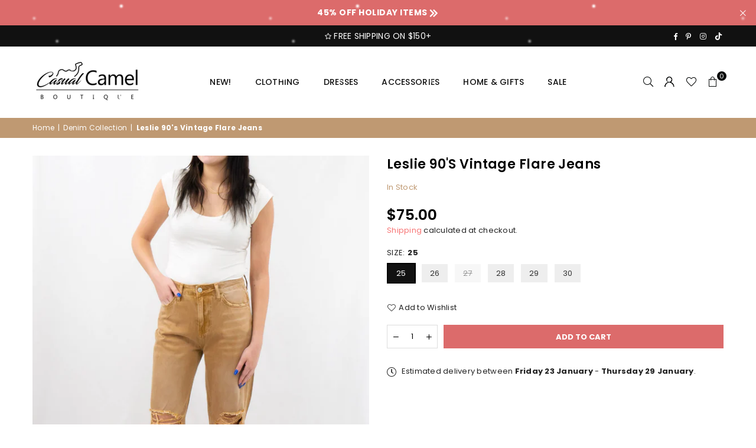

--- FILE ---
content_type: text/html; charset=utf-8
request_url: https://casualcamelboutique.com/collections/denim-collection/products/leslie-90s-vintage-flare-jeans
body_size: 43959
content:
<!doctype html>
<html class="no-js" lang="en" ><head>
	<script id="pandectes-rules">   /* PANDECTES-GDPR: DO NOT MODIFY AUTO GENERATED CODE OF THIS SCRIPT */      window.PandectesSettings = {"store":{"plan":"basic","theme":"Avone-install-me-shopify2.0","primaryLocale":"en","adminMode":false},"tsPublished":1695110533,"declaration":{"showPurpose":false,"showProvider":false,"declIntroText":"We use cookies to optimize website functionality, analyze the performance, and provide personalized experience to you. Some cookies are essential to make the website operate and function correctly. Those cookies cannot be disabled. In this window you can manage your preference of cookies.","showDateGenerated":true},"language":{"languageMode":"Single","fallbackLanguage":"en","languageDetection":"browser","languagesSupported":[]},"texts":{"managed":{"headerText":{"en":"We respect your privacy"},"consentText":{"en":"We use cookies to improve the website experience. By using this website you agree to our privacy policy."},"dismissButtonText":{"en":"Ok"},"linkText":{"en":"Learn More"},"imprintText":{"en":"Imprint"},"preferencesButtonText":{"en":"Preferences"},"allowButtonText":{"en":"Accept"},"denyButtonText":{"en":"Decline"},"leaveSiteButtonText":{"en":"Leave this site"},"cookiePolicyText":{"en":"Cookie policy"},"preferencesPopupTitleText":{"en":"Manage consent preferences"},"preferencesPopupIntroText":{"en":"We use cookies to optimize website functionality, analyze the performance, and provide personalized experience to you. Some cookies are essential to make the website operate and function correctly. Those cookies cannot be disabled. In this window you can manage your preference of cookies."},"preferencesPopupCloseButtonText":{"en":"Close"},"preferencesPopupAcceptAllButtonText":{"en":"Accept all"},"preferencesPopupRejectAllButtonText":{"en":"Reject all"},"preferencesPopupSaveButtonText":{"en":"Save preferences"},"accessSectionTitleText":{"en":"Data portability"},"accessSectionParagraphText":{"en":"You have the right to request access to your data at any time."},"rectificationSectionTitleText":{"en":"Data Rectification"},"rectificationSectionParagraphText":{"en":"You have the right to request your data to be updated whenever you think it is appropriate."},"erasureSectionTitleText":{"en":"Right to be forgotten"},"erasureSectionParagraphText":{"en":"You have the right to ask all your data to be erased. After that, you will no longer be able to access your account."},"declIntroText":{"en":"We use cookies to optimize website functionality, analyze the performance, and provide personalized experience to you. Some cookies are essential to make the website operate and function correctly. Those cookies cannot be disabled. In this window you can manage your preference of cookies."}},"categories":{"strictlyNecessaryCookiesTitleText":{"en":"Strictly necessary cookies"},"functionalityCookiesTitleText":{"en":"Functional cookies"},"performanceCookiesTitleText":{"en":"Performance cookies"},"targetingCookiesTitleText":{"en":"Targeting cookies"},"unclassifiedCookiesTitleText":{"en":"Unclassified cookies"},"strictlyNecessaryCookiesDescriptionText":{"en":"These cookies are essential in order to enable you to move around the website and use its features, such as accessing secure areas of the website. The website cannot function properly without these cookies."},"functionalityCookiesDescriptionText":{"en":"These cookies enable the site to provide enhanced functionality and personalisation. They may be set by us or by third party providers whose services we have added to our pages. If you do not allow these cookies then some or all of these services may not function properly."},"performanceCookiesDescriptionText":{"en":"These cookies enable us to monitor and improve the performance of our website. For example, they allow us to count visits, identify traffic sources and see which parts of the site are most popular."},"targetingCookiesDescriptionText":{"en":"These cookies may be set through our site by our advertising partners. They may be used by those companies to build a profile of your interests and show you relevant adverts on other sites.    They do not store directly personal information, but are based on uniquely identifying your browser and internet device. If you do not allow these cookies, you will experience less targeted advertising."},"unclassifiedCookiesDescriptionText":{"en":"Unclassified cookies are cookies that we are in the process of classifying, together with the providers of individual cookies."}},"auto":{"declName":{"en":"Name"},"declPath":{"en":"Path"},"declType":{"en":"Type"},"declDomain":{"en":"Domain"},"declPurpose":{"en":"Purpose"},"declProvider":{"en":"Provider"},"declRetention":{"en":"Retention"},"declFirstParty":{"en":"First-party"},"declThirdParty":{"en":"Third-party"},"declSeconds":{"en":"seconds"},"declMinutes":{"en":"minutes"},"declHours":{"en":"hours"},"declDays":{"en":"days"},"declMonths":{"en":"months"},"declYears":{"en":"years"},"declSession":{"en":"Session"},"cookiesDetailsText":{"en":"Cookies details"},"preferencesPopupAlwaysAllowedText":{"en":"Always allowed"},"submitButton":{"en":"Submit"},"submittingButton":{"en":"Submitting..."},"cancelButton":{"en":"Cancel"},"guestsSupportInfoText":{"en":"Please login with your customer account to further proceed."},"guestsSupportEmailPlaceholder":{"en":"E-mail address"},"guestsSupportEmailValidationError":{"en":"Email is not valid"},"guestsSupportEmailSuccessTitle":{"en":"Thank you for your request"},"guestsSupportEmailFailureTitle":{"en":"A problem occurred"},"guestsSupportEmailSuccessMessage":{"en":"If you are registered as a customer of this store, you will soon receive an email with instructions on how to proceed."},"guestsSupportEmailFailureMessage":{"en":"Your request was not submitted. Please try again and if problem persists, contact store owner for assistance."},"confirmationSuccessTitle":{"en":"Your request is verified"},"confirmationFailureTitle":{"en":"A problem occurred"},"confirmationSuccessMessage":{"en":"We will soon get back to you as to your request."},"confirmationFailureMessage":{"en":"Your request was not verified. Please try again and if problem persists, contact store owner for assistance"},"consentSectionTitleText":{"en":"Your cookie consent"},"consentSectionNoConsentText":{"en":"You have not consented to the cookies policy of this website."},"consentSectionConsentedText":{"en":"You consented to the cookies policy of this website on"},"consentStatus":{"en":"Consent preference"},"consentDate":{"en":"Consent date"},"consentId":{"en":"Consent ID"},"consentSectionChangeConsentActionText":{"en":"Change consent preference"},"accessSectionGDPRRequestsActionText":{"en":"Data subject requests"},"accessSectionAccountInfoActionText":{"en":"Personal data"},"accessSectionOrdersRecordsActionText":{"en":"Orders"},"accessSectionDownloadReportActionText":{"en":"Request export"},"rectificationCommentPlaceholder":{"en":"Describe what you want to be updated"},"rectificationCommentValidationError":{"en":"Comment is required"},"rectificationSectionEditAccountActionText":{"en":"Request an update"},"erasureSectionRequestDeletionActionText":{"en":"Request personal data deletion"}}},"library":{"previewMode":false,"fadeInTimeout":0,"defaultBlocked":7,"showLink":true,"showImprintLink":false,"enabled":true,"cookie":{"name":"_pandectes_gdpr","expiryDays":365,"secure":true},"dismissOnScroll":false,"dismissOnWindowClick":false,"dismissOnTimeout":false,"palette":{"popup":{"background":"#FFFFFF","backgroundForCalculations":{"a":1,"b":255,"g":255,"r":255},"text":"#000000"},"button":{"background":"transparent","backgroundForCalculations":{"a":1,"b":255,"g":255,"r":255},"text":"#000000","textForCalculation":{"a":1,"b":0,"g":0,"r":0},"border":"#000000"}},"content":{"href":"https://casualcamelboutique.com/policies/privacy-policy","imprintHref":"/","close":"&#10005;","target":"","logo":""},"window":"<div role=\"dialog\" aria-live=\"polite\" aria-label=\"cookieconsent\" aria-describedby=\"cookieconsent:desc\" id=\"pandectes-banner\" class=\"cc-window-wrapper cc-bottom-wrapper\"><div class=\"pd-cookie-banner-window cc-window {{classes}}\"><!--googleoff: all-->{{children}}<!--googleon: all--></div></div>","compliance":{"opt-in":"<div class=\"cc-compliance cc-highlight\">{{allow}}</div>"},"type":"opt-in","layouts":{"basic":"{{messagelink}}{{compliance}}{{close}}"},"position":"bottom","theme":"wired","revokable":false,"animateRevokable":false,"revokableReset":false,"revokableLogoUrl":"","revokablePlacement":"bottom-left","revokableMarginHorizontal":15,"revokableMarginVertical":15,"static":false,"autoAttach":true,"hasTransition":true,"blacklistPage":[""]},"geolocation":{"brOnly":false,"caOnly":false,"chOnly":false,"euOnly":false,"jpOnly":false,"thOnly":false,"canadaOnly":false,"globalVisibility":true},"dsr":{"guestsSupport":false,"accessSectionDownloadReportAuto":false},"banner":{"resetTs":1695109781,"extraCss":"        .cc-banner-logo {max-width: 24em!important;}    @media(min-width: 768px) {.cc-window.cc-floating{max-width: 24em!important;width: 24em!important;}}    .cc-message, .cc-header, .cc-logo {text-align: left}    .cc-window-wrapper{z-index: 2147483647;}    .cc-window{z-index: 2147483647;font-size: 15px!important;font-family: inherit;}    .cc-header{font-size: 15px!important;font-family: inherit;}    .pd-cp-ui{font-family: inherit; background-color: #FFFFFF;color:#000000;}    .pd-cp-btn{}    input + .pd-cp-preferences-slider{background-color: rgba(0, 0, 0, 0.3)}    .pd-cp-scrolling-section::-webkit-scrollbar{background-color: rgba(0, 0, 0, 0.3)}    input:checked + .pd-cp-preferences-slider{background-color: rgba(0, 0, 0, 1)}    .pd-cp-scrolling-section::-webkit-scrollbar-thumb {background-color: rgba(0, 0, 0, 1)}    .pd-cp-ui-close{color:#000000;}    .pd-cp-preferences-slider:before{background-color: #FFFFFF}    .pd-cp-title:before {border-color: #000000!important}    .pd-cp-preferences-slider{background-color:#000000}    .pd-cp-toggle{color:#000000!important}    @media(max-width:699px) {.pd-cp-ui-close-top svg {fill: #000000}}    .pd-cp-toggle:hover,.pd-cp-toggle:visited,.pd-cp-toggle:active{color:#000000!important}    .pd-cookie-banner-window {box-shadow: 0 0 18px rgb(0 0 0 / 20%);}  ","customJavascript":null,"showPoweredBy":false,"isActive":true,"implicitSavePreferences":false,"cookieIcon":false,"blockBots":false,"showCookiesDetails":true,"cookiesBlockedByDefault":"7","hasTransition":true,"blockingPage":false,"showOnlyLandingPage":false,"leaveSiteUrl":"https://www.google.com","linkRespectStoreLang":false},"cookies":{"0":[{"name":"secure_customer_sig","domain":"casualcamelboutique.com","path":"/","provider":"Shopify","firstParty":true,"retention":"1 year(s)","expires":1,"unit":"declYears","purpose":{"en":"Used in connection with customer login."}},{"name":"_cmp_a","domain":".casualcamelboutique.com","path":"/","provider":"Shopify","firstParty":true,"retention":"24 hour(s)","expires":24,"unit":"declHours","purpose":{"en":"Used for managing customer privacy settings."}},{"name":"cart_currency","domain":"casualcamelboutique.com","path":"/","provider":"Shopify","firstParty":true,"retention":"14 day(s)","expires":14,"unit":"declSession","purpose":{"en":"Used in connection with shopping cart."}},{"name":"keep_alive","domain":"casualcamelboutique.com","path":"/","provider":"Shopify","firstParty":true,"retention":"30 minute(s)","expires":30,"unit":"declMinutes","purpose":{"en":"Used in connection with buyer localization."}},{"name":"_secure_session_id","domain":"casualcamelboutique.com","path":"/","provider":"Shopify","firstParty":true,"retention":"24 hour(s)","expires":24,"unit":"declHours","purpose":{"en":"Used in connection with navigation through a storefront."}},{"name":"localization","domain":"casualcamelboutique.com","path":"/und","provider":"Shopify","firstParty":true,"retention":"1 year(s)","expires":1,"unit":"declYears","purpose":{"en":"Shopify store localization"}}],"1":[],"2":[{"name":"_y","domain":".casualcamelboutique.com","path":"/","provider":"Shopify","firstParty":true,"retention":"1 year(s)","expires":1,"unit":"declYears","purpose":{"en":"Shopify analytics."}},{"name":"_shopify_s","domain":".casualcamelboutique.com","path":"/","provider":"Shopify","firstParty":true,"retention":"30 minute(s)","expires":30,"unit":"declMinutes","purpose":{"en":"Shopify analytics."}},{"name":"_s","domain":".casualcamelboutique.com","path":"/","provider":"Shopify","firstParty":true,"retention":"30 minute(s)","expires":30,"unit":"declMinutes","purpose":{"en":"Shopify analytics."}},{"name":"_shopify_y","domain":".casualcamelboutique.com","path":"/","provider":"Shopify","firstParty":true,"retention":"1 year(s)","expires":1,"unit":"declYears","purpose":{"en":"Shopify analytics."}},{"name":"_orig_referrer","domain":".casualcamelboutique.com","path":"/","provider":"Shopify","firstParty":true,"retention":"14 day(s)","expires":14,"unit":"declSession","purpose":{"en":"Tracks landing pages."}},{"name":"_landing_page","domain":".casualcamelboutique.com","path":"/","provider":"Shopify","firstParty":true,"retention":"14 day(s)","expires":14,"unit":"declSession","purpose":{"en":"Tracks landing pages."}},{"name":"_shopify_sa_p","domain":".casualcamelboutique.com","path":"/","provider":"Shopify","firstParty":true,"retention":"30 minute(s)","expires":30,"unit":"declMinutes","purpose":{"en":"Shopify analytics relating to marketing & referrals."}},{"name":"_shopify_sa_t","domain":".casualcamelboutique.com","path":"/","provider":"Shopify","firstParty":true,"retention":"30 minute(s)","expires":30,"unit":"declMinutes","purpose":{"en":"Shopify analytics relating to marketing & referrals."}},{"name":"_gid","domain":".casualcamelboutique.com","path":"/","provider":"Google","firstParty":true,"retention":"24 hour(s)","expires":24,"unit":"declHours","purpose":{"en":"Cookie is placed by Google Analytics to count and track pageviews."}},{"name":"_ga_EZ8FZJHTDW","domain":".casualcamelboutique.com","path":"/","provider":"Google","firstParty":true,"retention":"1 year(s)","expires":1,"unit":"declYears","purpose":{"en":"Cookie is set by Google Analytics with unknown functionality"}},{"name":"_ga","domain":".casualcamelboutique.com","path":"/","provider":"Google","firstParty":true,"retention":"1 year(s)","expires":1,"unit":"declYears","purpose":{"en":"Cookie is set by Google Analytics with unknown functionality"}},{"name":"_ga_H1VNZG6HL9","domain":".casualcamelboutique.com","path":"/","provider":"Google","firstParty":true,"retention":"1 year(s)","expires":1,"unit":"declYears","purpose":{"en":"Cookie is set by Google Analytics with unknown functionality"}},{"name":"_gat","domain":".casualcamelboutique.com","path":"/","provider":"Google","firstParty":true,"retention":"52 second(s)","expires":52,"unit":"declSeconds","purpose":{"en":"Cookie is placed by Google Analytics to filter requests from bots."}}],"4":[{"name":"_pin_unauth","domain":".casualcamelboutique.com","path":"/","provider":"Pinterest","firstParty":true,"retention":"1 year(s)","expires":1,"unit":"declYears","purpose":{"en":"Used to group actions for users who cannot be identified by Pinterest."}},{"name":"_fbp","domain":".casualcamelboutique.com","path":"/","provider":"Facebook","firstParty":true,"retention":"90 day(s)","expires":90,"unit":"declSession","purpose":{"en":"Cookie is placed by Facebook to track visits across websites."}},{"name":"soundestID","domain":".casualcamelboutique.com","path":"/","provider":"Omnisend","firstParty":true,"retention":"Session","expires":-1695109798,"unit":"declSeconds","purpose":{"en":"Used to identify an anonymous contact."}},{"name":"omnisendSessionID","domain":".casualcamelboutique.com","path":"/","provider":"Omnisend","firstParty":true,"retention":"30 minute(s)","expires":30,"unit":"declMinutes","purpose":{"en":"Used to identify a session of an anonymous contact or a contact."}}],"8":[{"name":"page-views","domain":".casualcamelboutique.com","path":"/","provider":"Unknown","firstParty":true,"retention":"Session","expires":-1695109798,"unit":"declSeconds","purpose":{"en":""}}]},"blocker":{"isActive":false,"googleConsentMode":{"id":"","analyticsId":"","isActive":false,"adStorageCategory":4,"analyticsStorageCategory":2,"personalizationStorageCategory":1,"functionalityStorageCategory":1,"customEvent":true,"securityStorageCategory":0,"redactData":true,"urlPassthrough":false},"facebookPixel":{"id":"","isActive":false,"ldu":false},"rakuten":{"isActive":false,"cmp":false,"ccpa":false},"gpcIsActive":false,"defaultBlocked":7,"patterns":{"whiteList":[],"blackList":{"1":[],"2":[],"4":[],"8":[]},"iframesWhiteList":[],"iframesBlackList":{"1":[],"2":[],"4":[],"8":[]},"beaconsWhiteList":[],"beaconsBlackList":{"1":[],"2":[],"4":[],"8":[]}}}}      !function(){"use strict";window.PandectesRules=window.PandectesRules||{},window.PandectesRules.manualBlacklist={1:[],2:[],4:[]},window.PandectesRules.blacklistedIFrames={1:[],2:[],4:[]},window.PandectesRules.blacklistedCss={1:[],2:[],4:[]},window.PandectesRules.blacklistedBeacons={1:[],2:[],4:[]};var e="javascript/blocked",t="_pandectes_gdpr";function n(e){return new RegExp(e.replace(/[/\\.+?$()]/g,"\\$&").replace("*","(.*)"))}var r=function(e){try{return JSON.parse(e)}catch(e){return!1}},a=function(e){var t=arguments.length>1&&void 0!==arguments[1]?arguments[1]:"log",n=new URLSearchParams(window.location.search);n.get("log")&&console[t]("PandectesRules: ".concat(e))};function i(e,t){var n=Object.keys(e);if(Object.getOwnPropertySymbols){var r=Object.getOwnPropertySymbols(e);t&&(r=r.filter((function(t){return Object.getOwnPropertyDescriptor(e,t).enumerable}))),n.push.apply(n,r)}return n}function s(e){for(var t=1;t<arguments.length;t++){var n=null!=arguments[t]?arguments[t]:{};t%2?i(Object(n),!0).forEach((function(t){o(e,t,n[t])})):Object.getOwnPropertyDescriptors?Object.defineProperties(e,Object.getOwnPropertyDescriptors(n)):i(Object(n)).forEach((function(t){Object.defineProperty(e,t,Object.getOwnPropertyDescriptor(n,t))}))}return e}function o(e,t,n){return t in e?Object.defineProperty(e,t,{value:n,enumerable:!0,configurable:!0,writable:!0}):e[t]=n,e}function c(e,t){return function(e){if(Array.isArray(e))return e}(e)||function(e,t){var n=null==e?null:"undefined"!=typeof Symbol&&e[Symbol.iterator]||e["@@iterator"];if(null==n)return;var r,a,i=[],s=!0,o=!1;try{for(n=n.call(e);!(s=(r=n.next()).done)&&(i.push(r.value),!t||i.length!==t);s=!0);}catch(e){o=!0,a=e}finally{try{s||null==n.return||n.return()}finally{if(o)throw a}}return i}(e,t)||u(e,t)||function(){throw new TypeError("Invalid attempt to destructure non-iterable instance.\nIn order to be iterable, non-array objects must have a [Symbol.iterator]() method.")}()}function l(e){return function(e){if(Array.isArray(e))return d(e)}(e)||function(e){if("undefined"!=typeof Symbol&&null!=e[Symbol.iterator]||null!=e["@@iterator"])return Array.from(e)}(e)||u(e)||function(){throw new TypeError("Invalid attempt to spread non-iterable instance.\nIn order to be iterable, non-array objects must have a [Symbol.iterator]() method.")}()}function u(e,t){if(e){if("string"==typeof e)return d(e,t);var n=Object.prototype.toString.call(e).slice(8,-1);return"Object"===n&&e.constructor&&(n=e.constructor.name),"Map"===n||"Set"===n?Array.from(e):"Arguments"===n||/^(?:Ui|I)nt(?:8|16|32)(?:Clamped)?Array$/.test(n)?d(e,t):void 0}}function d(e,t){(null==t||t>e.length)&&(t=e.length);for(var n=0,r=new Array(t);n<t;n++)r[n]=e[n];return r}var f="Pandectes"===window.navigator.userAgent;a("userAgent -> ".concat(window.navigator.userAgent.substring(0,50)));var p=function(){var e,n=arguments.length>0&&void 0!==arguments[0]?arguments[0]:t,a="; "+document.cookie,i=a.split("; "+n+"=");if(i.length<2)e={};else{var s=i.pop(),o=s.split(";");e=window.atob(o.shift())}var c=r(e);return!1!==c?c:e}(),g=window.PandectesSettings,y=g.banner.isActive,h=g.blocker.defaultBlocked,m=p&&null!==p.preferences&&void 0!==p.preferences?p.preferences:null,b=y?null===m?h:m:0,v={1:0==(1&b),2:0==(2&b),4:0==(4&b)},w=window.PandectesSettings.blocker.patterns,k=w.blackList,L=w.whiteList,P=w.iframesBlackList,S=w.iframesWhiteList,A=w.beaconsBlackList,C=w.beaconsWhiteList,_={blackList:[],whiteList:[],iframesBlackList:{1:[],2:[],4:[],8:[]},iframesWhiteList:[],beaconsBlackList:{1:[],2:[],4:[],8:[]},beaconsWhiteList:[]};[1,2,4].map((function(e){var t;v[e]||((t=_.blackList).push.apply(t,l(k[e].length?k[e].map(n):[])),_.iframesBlackList[e]=P[e].length?P[e].map(n):[],_.beaconsBlackList[e]=A[e].length?A[e].map(n):[])})),_.whiteList=L.length?L.map(n):[],_.iframesWhiteList=S.length?S.map(n):[],_.beaconsWhiteList=C.length?C.map(n):[];var B={scripts:[],iframes:{1:[],2:[],4:[]},beacons:{1:[],2:[],4:[]},css:{1:[],2:[],4:[]}},O=function(t,n){return t&&(!n||n!==e)&&(!_.blackList||_.blackList.some((function(e){return e.test(t)})))&&(!_.whiteList||_.whiteList.every((function(e){return!e.test(t)})))},I=function(e,t){var n=_.iframesBlackList[t],r=_.iframesWhiteList;return e&&(!n||n.some((function(t){return t.test(e)})))&&(!r||r.every((function(t){return!t.test(e)})))},E=function(e,t){var n=_.beaconsBlackList[t],r=_.beaconsWhiteList;return e&&(!n||n.some((function(t){return t.test(e)})))&&(!r||r.every((function(t){return!t.test(e)})))},j=new MutationObserver((function(e){for(var t=0;t<e.length;t++)for(var n=e[t].addedNodes,r=0;r<n.length;r++){var a=n[r],i=a.dataset&&a.dataset.cookiecategory;if(1===a.nodeType&&"LINK"===a.tagName){var s=a.dataset&&a.dataset.href;if(s&&i)switch(i){case"functionality":case"C0001":B.css[1].push(s);break;case"performance":case"C0002":B.css[2].push(s);break;case"targeting":case"C0003":B.css[4].push(s)}}}})),R=new MutationObserver((function(t){for(var n=0;n<t.length;n++)for(var r=t[n].addedNodes,a=function(t){var n=r[t],a=n.src||n.dataset&&n.dataset.src,i=n.dataset&&n.dataset.cookiecategory;if(1===n.nodeType&&"IFRAME"===n.tagName){if(a){var s=!1;I(a,1)||"functionality"===i||"C0001"===i?(s=!0,B.iframes[1].push(a)):I(a,2)||"performance"===i||"C0002"===i?(s=!0,B.iframes[2].push(a)):(I(a,4)||"targeting"===i||"C0003"===i)&&(s=!0,B.iframes[4].push(a)),s&&(n.removeAttribute("src"),n.setAttribute("data-src",a))}}else if(1===n.nodeType&&"IMG"===n.tagName){if(a){var o=!1;E(a,1)?(o=!0,B.beacons[1].push(a)):E(a,2)?(o=!0,B.beacons[2].push(a)):E(a,4)&&(o=!0,B.beacons[4].push(a)),o&&(n.removeAttribute("src"),n.setAttribute("data-src",a))}}else if(1===n.nodeType&&"LINK"===n.tagName){var c=n.dataset&&n.dataset.href;if(c&&i)switch(i){case"functionality":case"C0001":B.css[1].push(c);break;case"performance":case"C0002":B.css[2].push(c);break;case"targeting":case"C0003":B.css[4].push(c)}}else if(1===n.nodeType&&"SCRIPT"===n.tagName){var l=n.type,u=!1;if(O(a,l))u=!0;else if(a&&i)switch(i){case"functionality":case"C0001":u=!0,window.PandectesRules.manualBlacklist[1].push(a);break;case"performance":case"C0002":u=!0,window.PandectesRules.manualBlacklist[2].push(a);break;case"targeting":case"C0003":u=!0,window.PandectesRules.manualBlacklist[4].push(a)}if(u){B.scripts.push([n,l]),n.type=e;n.addEventListener("beforescriptexecute",(function t(r){n.getAttribute("type")===e&&r.preventDefault(),n.removeEventListener("beforescriptexecute",t)})),n.parentElement&&n.parentElement.removeChild(n)}}},i=0;i<r.length;i++)a(i)})),T=document.createElement,x={src:Object.getOwnPropertyDescriptor(HTMLScriptElement.prototype,"src"),type:Object.getOwnPropertyDescriptor(HTMLScriptElement.prototype,"type")};window.PandectesRules.unblockCss=function(e){var t=B.css[e]||[];t.length&&a("Unblocking CSS for ".concat(e)),t.forEach((function(e){var t=document.querySelector('link[data-href^="'.concat(e,'"]'));t.removeAttribute("data-href"),t.href=e})),B.css[e]=[]},window.PandectesRules.unblockIFrames=function(e){var t=B.iframes[e]||[];t.length&&a("Unblocking IFrames for ".concat(e)),_.iframesBlackList[e]=[],t.forEach((function(e){var t=document.querySelector('iframe[data-src^="'.concat(e,'"]'));t.removeAttribute("data-src"),t.src=e})),B.iframes[e]=[]},window.PandectesRules.unblockBeacons=function(e){var t=B.beacons[e]||[];t.length&&a("Unblocking Beacons for ".concat(e)),_.beaconsBlackList[e]=[],t.forEach((function(e){var t=document.querySelector('img[data-src^="'.concat(e,'"]'));t.removeAttribute("data-src"),t.src=e})),B.beacons[e]=[]},window.PandectesRules.unblockInlineScripts=function(e){var t=1===e?"functionality":2===e?"performance":"targeting";document.querySelectorAll('script[type="javascript/blocked"][data-cookiecategory="'.concat(t,'"]')).forEach((function(e){var t=e.textContent;e.parentNode.removeChild(e);var n=document.createElement("script");n.type="text/javascript",n.textContent=t,document.body.appendChild(n)}))},window.PandectesRules.unblock=function(e){e.length<1?(_.blackList=[],_.whiteList=[],_.iframesBlackList=[],_.iframesWhiteList=[]):(_.blackList&&(_.blackList=_.blackList.filter((function(t){return e.every((function(e){return"string"==typeof e?!t.test(e):e instanceof RegExp?t.toString()!==e.toString():void 0}))}))),_.whiteList&&(_.whiteList=[].concat(l(_.whiteList),l(e.map((function(e){if("string"==typeof e){var t=".*"+n(e)+".*";if(_.whiteList.every((function(e){return e.toString()!==t.toString()})))return new RegExp(t)}else if(e instanceof RegExp&&_.whiteList.every((function(t){return t.toString()!==e.toString()})))return e;return null})).filter(Boolean)))));var t=0;l(B.scripts).forEach((function(e,n){var r=c(e,2),a=r[0],i=r[1];if(function(e){var t=e.getAttribute("src");return _.blackList&&_.blackList.every((function(e){return!e.test(t)}))||_.whiteList&&_.whiteList.some((function(e){return e.test(t)}))}(a)){for(var s=document.createElement("script"),o=0;o<a.attributes.length;o++){var l=a.attributes[o];"src"!==l.name&&"type"!==l.name&&s.setAttribute(l.name,a.attributes[o].value)}s.setAttribute("src",a.src),s.setAttribute("type",i||"application/javascript"),document.head.appendChild(s),B.scripts.splice(n-t,1),t++}})),0==_.blackList.length&&0===_.iframesBlackList[1].length&&0===_.iframesBlackList[2].length&&0===_.iframesBlackList[4].length&&0===_.beaconsBlackList[1].length&&0===_.beaconsBlackList[2].length&&0===_.beaconsBlackList[4].length&&(a("Disconnecting observers"),R.disconnect(),j.disconnect())};var N,M,D=window.PandectesSettings.store.adminMode,W=window.PandectesSettings.blocker;N=function(){!function(){var e=window.Shopify.trackingConsent;try{var t=D&&!window.Shopify.AdminBarInjector,n={preferences:0==(1&b)||f||t,analytics:0==(2&b)||f||t,marketing:0==(4&b)||f||t};e.firstPartyMarketingAllowed()===n.marketing&&e.analyticsProcessingAllowed()===n.analytics&&e.preferencesProcessingAllowed()===n.preferences||e.setTrackingConsent(n,(function(e){e&&e.error?a("Shopify.customerPrivacy API - failed to setTrackingConsent"):a("Shopify.customerPrivacy API - setTrackingConsent(".concat(JSON.stringify(n),")"))}))}catch(e){a("Shopify.customerPrivacy API - exception")}}(),function(){var e=window.Shopify.trackingConsent,t=e.currentVisitorConsent();if(W.gpcIsActive&&"CCPA"===e.getRegulation()&&navigator.globalPrivacyControl&&"yes"!==t.sale_of_data){var n={sale_of_data:!1};a("Shopify.customerPrivacy API - globalPrivacyControl is honored."),e.setTrackingConsent(n,(function(e){e&&e.error?a("Shopify.customerPrivacy API - failed to setTrackingConsent({".concat(JSON.stringify(n),")")):a("Shopify.customerPrivacy API - setTrackingConsent(".concat(JSON.stringify(n),")"))}))}}()},M=null,window.Shopify&&window.Shopify.loadFeatures&&window.Shopify.trackingConsent?N():M=setInterval((function(){window.Shopify&&window.Shopify.loadFeatures&&(clearInterval(M),window.Shopify.loadFeatures([{name:"consent-tracking-api",version:"0.1"}],(function(e){e?a("Shopify.customerPrivacy API - failed to load"):(a("Shopify.customerPrivacy API - loaded"),N())})))}),10);var F=window.PandectesSettings,z=F.banner.isActive,U=F.blocker.googleConsentMode,q=U.isActive,J=U.customEvent,H=U.redactData,$=U.urlPassthrough,G=U.adStorageCategory,K=U.analyticsStorageCategory,V=U.functionalityStorageCategory,Y=U.personalizationStorageCategory,Q=U.securityStorageCategory;function X(){window.dataLayer.push(arguments)}window.dataLayer=window.dataLayer||[];var Z,ee,te={hasInitialized:!1,ads_data_redaction:!1,url_passthrough:!1,storage:{ad_storage:"granted",analytics_storage:"granted",functionality_storage:"granted",personalization_storage:"granted",security_storage:"granted",wait_for_update:500}};if(z&&q){var ne=0==(b&G)?"granted":"denied",re=0==(b&K)?"granted":"denied",ae=0==(b&V)?"granted":"denied",ie=0==(b&Y)?"granted":"denied",se=0==(b&Q)?"granted":"denied";te.hasInitialized=!0,te.ads_data_redaction="denied"===ne&&H,te.url_passthrough=$,te.storage.ad_storage=ne,te.storage.analytics_storage=re,te.storage.functionality_storage=ae,te.storage.personalization_storage=ie,te.storage.security_storage=se,te.ads_data_redaction&&X("set","ads_data_redaction",te.ads_data_redaction),te.url_passthrough&&X("set","url_passthrough",te.url_passthrough),X("consent","default",te.storage),J&&(ee=7===(Z=b)?"deny":0===Z?"allow":"mixed",window.dataLayer.push({event:"Pandectes_Consent_Update",pandectes_status:ee,pandectes_categories:{C0000:"allow",C0001:v[1]?"allow":"deny",C0002:v[2]?"allow":"deny",C0003:v[4]?"allow":"deny"}})),a("Google consent mode initialized")}window.PandectesRules.gcm=te;var oe=window.PandectesSettings,ce=oe.banner.isActive,le=oe.blocker.isActive;a("Blocker -> "+(le?"Active":"Inactive")),a("Banner -> "+(ce?"Active":"Inactive")),a("ActualPrefs -> "+b);var ue=null===m&&/\/checkouts\//.test(window.location.pathname);0!==b&&!1===f&&le&&!ue?(a("Blocker will execute"),document.createElement=function(){for(var t=arguments.length,n=new Array(t),r=0;r<t;r++)n[r]=arguments[r];if("script"!==n[0].toLowerCase())return T.bind?T.bind(document).apply(void 0,n):T;var a=T.bind(document).apply(void 0,n);try{Object.defineProperties(a,{src:s(s({},x.src),{},{set:function(t){O(t,a.type)&&x.type.set.call(this,e),x.src.set.call(this,t)}}),type:s(s({},x.type),{},{get:function(){var t=x.type.get.call(this);return t===e||O(this.src,t)?null:t},set:function(t){var n=O(a.src,a.type)?e:t;x.type.set.call(this,n)}})}),a.setAttribute=function(t,n){if("type"===t){var r=O(a.src,a.type)?e:n;x.type.set.call(a,r)}else"src"===t?(O(n,a.type)&&x.type.set.call(a,e),x.src.set.call(a,n)):HTMLScriptElement.prototype.setAttribute.call(a,t,n)}}catch(e){console.warn("Yett: unable to prevent script execution for script src ",a.src,".\n",'A likely cause would be because you are using a third-party browser extension that monkey patches the "document.createElement" function.')}return a},R.observe(document.documentElement,{childList:!0,subtree:!0}),j.observe(document.documentElement,{childList:!0,subtree:!0})):a("Blocker will not execute")}();
</script>
<meta charset="utf-8"><meta http-equiv="X-UA-Compatible" content="IE=edge,chrome=1"><meta name="viewport" content="width=device-width, initial-scale=1.0"><meta name="theme-color" content="#000"><meta name="format-detection" content="telephone=no"><link rel="canonical" href="https://casualcamelboutique.com/products/leslie-90s-vintage-flare-jeans"><link rel="preconnect" href="https://cdn.shopify.com" crossorigin><link rel="dns-prefetch" href="https://casualcamelboutique.com" crossorigin><link rel="dns-prefetch" href="https://casual-camel-boutique.myshopify.com" crossorigin><link rel="preconnect" href="https://fonts.shopifycdn.com" crossorigin><link rel="shortcut icon" href="//casualcamelboutique.com/cdn/shop/files/fav-icon2_8a70561b-257e-4a5c-81da-46e063d9de38_32x32.png?v=1618473064" type="image/png"><link rel="apple-touch-icon-precomposed" type="image/png" sizes="152x152" href="//casualcamelboutique.com/cdn/shop/files/fav-icon2_8a70561b-257e-4a5c-81da-46e063d9de38_152x.png?v=1618473064"><title>Vervet Leslie 90&#39;s Vintage Flare Jeans &ndash; Casual Camel Boutique</title><meta name="description" content="We called the 90&#39;s and stole their jeans back. These Leslie or Bella Vintage Flare Jeans from Vervet by Flying Monkey are what dreams are made of. They feature a raw hem, distressed look, button closure, and high- waist fit. FABRIC 100% Cotton SIZE &amp; FIT Fit is true to size Minimal stretch Model 5&#39;6&quot; wearing size 25"><!-- /snippets/social-meta-tags.liquid --> <meta name="keywords" content="Casual Camel Boutique, casualcamelboutique.com" /><meta name="author" content="AdornThemes"><meta property="og:site_name" content="Casual Camel Boutique"><meta property="og:url" content="https://casualcamelboutique.com/products/leslie-90s-vintage-flare-jeans"><meta property="og:title" content="Leslie 90's Vintage Flare Jeans"><meta property="og:type" content="product"><meta property="og:description" content="We called the 90&#39;s and stole their jeans back. These Leslie or Bella Vintage Flare Jeans from Vervet by Flying Monkey are what dreams are made of. They feature a raw hem, distressed look, button closure, and high- waist fit. FABRIC 100% Cotton SIZE &amp; FIT Fit is true to size Minimal stretch Model 5&#39;6&quot; wearing size 25"><meta property="og:price:amount" content="75.00"><meta property="og:price:currency" content="USD"><meta property="og:image" content="http://casualcamelboutique.com/cdn/shop/files/light-brown-frayed-pants-front_1200x1200.jpg?v=1687841169"><meta property="og:image" content="http://casualcamelboutique.com/cdn/shop/files/light-brown-frayed-pants-back_1200x1200.jpg?v=1687841172"><meta property="og:image" content="http://casualcamelboutique.com/cdn/shop/files/vervet-army-khaki-vintage-crop-flare-side2_1200x1200.jpg?v=1726771331"><meta property="og:image:secure_url" content="https://casualcamelboutique.com/cdn/shop/files/light-brown-frayed-pants-front_1200x1200.jpg?v=1687841169"><meta property="og:image:secure_url" content="https://casualcamelboutique.com/cdn/shop/files/light-brown-frayed-pants-back_1200x1200.jpg?v=1687841172"><meta property="og:image:secure_url" content="https://casualcamelboutique.com/cdn/shop/files/vervet-army-khaki-vintage-crop-flare-side2_1200x1200.jpg?v=1726771331"><meta name="twitter:card" content="summary_large_image"><meta name="twitter:title" content="Leslie 90's Vintage Flare Jeans"><meta name="twitter:description" content="We called the 90&#39;s and stole their jeans back. These Leslie or Bella Vintage Flare Jeans from Vervet by Flying Monkey are what dreams are made of. They feature a raw hem, distressed look, button closure, and high- waist fit. FABRIC 100% Cotton SIZE &amp; FIT Fit is true to size Minimal stretch Model 5&#39;6&quot; wearing size 25">
<link rel="preload" as="font" href="//casualcamelboutique.com/cdn/fonts/poppins/poppins_n4.0ba78fa5af9b0e1a374041b3ceaadf0a43b41362.woff2" type="font/woff2" crossorigin><link rel="preload" as="font" href="//casualcamelboutique.com/cdn/fonts/poppins/poppins_n7.56758dcf284489feb014a026f3727f2f20a54626.woff2" type="font/woff2" crossorigin><link rel="preload" as="font" href="//casualcamelboutique.com/cdn/fonts/lato/lato_n4.c3b93d431f0091c8be23185e15c9d1fee1e971c5.woff2" type="font/woff2" crossorigin><link rel="preload" as="font" href="//casualcamelboutique.com/cdn/fonts/lato/lato_n7.900f219bc7337bc57a7a2151983f0a4a4d9d5dcf.woff2" type="font/woff2" crossorigin><link rel="preload" as="font" href="//casualcamelboutique.com/cdn/shop/t/6/assets/adorn-icons.woff2?v=23110375483909177801686157888" type="font/woff2" crossorigin><style type="text/css">:root{--ft1:Poppins,sans-serif;--ft2:Poppins,sans-serif;--ft3:Lato,sans-serif;--site_gutter:15px;--grid_gutter:30px;--grid_gutter_sm:15px; --input_height:38px;--input_height_sm:32px;--error:#d20000}*,::after,::before{box-sizing:border-box}article,aside,details,figcaption,figure,footer,header,hgroup,main,menu,nav,section,summary{display:block}body,button,input,select,textarea{font-family:-apple-system,BlinkMacSystemFont,"Segoe UI","Roboto","Oxygen","Ubuntu","Cantarell","Helvetica Neue",sans-serif;-webkit-font-smoothing:antialiased;-webkit-text-size-adjust:100%}a{background-color:transparent}a,a:after,a:before{transition:all .3s ease-in-out}b,strong{font-weight:700;}em{font-style:italic}small{font-size:80%}sub,sup{font-size:75%;line-height:0;position:relative;vertical-align:baseline}sup{top:-.5em}sub{bottom:-.25em}img{max-width:100%;border:0}button,input,optgroup,select,textarea{color:inherit;font:inherit;margin:0;outline:0}button[disabled],input[disabled]{cursor:default}[type=button]::-moz-focus-inner,[type=reset]::-moz-focus-inner,[type=submit]::-moz-focus-inner,button::-moz-focus-inner{border-style:none;padding:0}[type=button]:-moz-focusring,[type=reset]:-moz-focusring,[type=submit]:-moz-focusring,button:-moz-focusring{outline:1px dotted ButtonText}input[type=email],input[type=number],input[type=password],input[type=search]{-webkit-appearance:none;-moz-appearance:none}table{width:100%;border-collapse:collapse;border-spacing:0}td,th{padding:0}textarea{overflow:auto;-webkit-appearance:none;-moz-appearance:none}[tabindex='-1']:focus{outline:0}a,img{outline:0!important;border:0}[role=button],a,button,input,label,select,textarea{touch-action:manipulation}.fl,.flex{display:flex}.fl1,.flex-item{flex:1}.clearfix::after{content:'';display:table;clear:both}.clear{clear:both}.icon__fallback-text,.v-hidden{position:absolute!important;overflow:hidden;clip:rect(0 0 0 0);height:1px;width:1px;margin:-1px;padding:0;border:0}.visibility-hidden{visibility:hidden}.js-focus-hidden:focus{outline:0}.no-js:not(html),.no-js .js{display:none}.no-js .no-js:not(html){display:block}.skip-link:focus{clip:auto;width:auto;height:auto;margin:0;color:#111;background-color:#fff;padding:10px;opacity:1;z-index:10000;transition:none}blockquote{background:#f8f8f8;font-weight:600;font-size:15px;font-style:normal;text-align:center;padding:0 30px;margin:0}.rte blockquote{padding:25px;margin-bottom:20px}blockquote p+cite{margin-top:7.5px}blockquote cite{display:block;font-size:13px;font-style:inherit}code,pre{font-family:Consolas,monospace;font-size:1em}pre{overflow:auto}.rte:last-child{margin-bottom:0}.rte .h1,.rte .h2,.rte .h3,.rte .h4,.rte .h5,.rte .h6,.rte h1,.rte h2,.rte h3,.rte h4,.rte h5,.rte h6{margin-top:15px;margin-bottom:7.5px}.rte .h1:first-child,.rte .h2:first-child,.rte .h3:first-child,.rte .h4:first-child,.rte .h5:first-child,.rte .h6:first-child,.rte h1:first-child,.rte h2:first-child,.rte h3:first-child,.rte h4:first-child,.rte h5:first-child,.rte h6:first-child{margin-top:0}.rte li{margin-bottom:4px;list-style:inherit}.rte li:last-child{margin-bottom:0}.rte-setting{margin-bottom:11.11111px}.rte-setting:last-child{margin-bottom:0}p:last-child{margin-bottom:0}li{list-style:none}.fine-print{font-size:1.07692em;font-style:italic;margin:20px 0}.txt--minor{font-size:80%}.txt--emphasis{font-style:italic}.icon{display:inline-block;width:20px;height:20px;vertical-align:middle;fill:currentColor}.no-svg .icon{display:none}svg.icon:not(.icon--full-color) circle,svg.icon:not(.icon--full-color) ellipse,svg.icon:not(.icon--full-color) g,svg.icon:not(.icon--full-color) line,svg.icon:not(.icon--full-color) path,svg.icon:not(.icon--full-color) polygon,svg.icon:not(.icon--full-color) polyline,svg.icon:not(.icon--full-color) rect,symbol.icon:not(.icon--full-color) circle,symbol.icon:not(.icon--full-color) ellipse,symbol.icon:not(.icon--full-color) g,symbol.icon:not(.icon--full-color) line,symbol.icon:not(.icon--full-color) path,symbol.icon:not(.icon--full-color) polygon,symbol.icon:not(.icon--full-color) polyline,symbol.icon:not(.icon--full-color) rect{fill:inherit;stroke:inherit}.no-svg .icon__fallback-text{position:static!important;overflow:inherit;clip:none;height:auto;width:auto;margin:0}ol,ul{margin:0;padding:0}ol{list-style:decimal}.list--inline{padding:0;margin:0}.list--inline li{display:inline-block;margin-bottom:0;vertical-align:middle}.rte img{height:auto}.rte table{table-layout:fixed}.rte ol,.rte ul{margin:20px 0 30px 30px}.rte ol.list--inline,.rte ul.list--inline{margin-left:0}.rte ul{list-style:disc outside}.rte ul ul{list-style:circle outside}.rte ul ul ul{list-style:square outside}.rte a:not(.btn){padding-bottom:1px}.tc .rte ol,.tc .rte ul,.tc.rte ol,.tc.rte ul{margin-left:0;list-style-position:inside}.rte__table-wrapper{max-width:100%;overflow:auto;-webkit-overflow-scrolling:touch}svg:not(:root){overflow:hidden}.video-wrapper{position:relative;overflow:hidden;max-width:100%;padding-bottom:56.25%;height:0;height:auto}.video-wrapper iframe{position:absolute;top:0;left:0;width:100%;height:100%}form{margin:0}legend{border:0;padding:0}button,input[type=submit],label[for]{cursor:pointer}input[type=text]{-webkit-appearance:none;-moz-appearance:none}[type=checkbox]+label,[type=radio]+label{display:inline-block;margin-bottom:0}textarea{min-height:100px}input[type=checkbox],input[type=radio]{margin:0 5px 0 0;vertical-align:middle}select::-ms-expand{display:none}.label--hidden{position:absolute;height:0;width:0;margin-bottom:0;overflow:hidden;clip:rect(1px,1px,1px,1px)}.form-vertical input,.form-vertical select,.form-vertical textarea{display:block;width:100%}.form-vertical [type=checkbox],.form-vertical [type=radio]{display:inline-block;width:auto;margin-right:5px}.form-vertical .btn,.form-vertical [type=submit]{display:inline-block;width:auto}.grid--table{display:table;table-layout:fixed;width:100%}.grid--table>.gitem{float:none;display:table-cell;vertical-align:middle}.is-transitioning{display:block!important;visibility:visible!important}.mr0{margin:0 !important;}.pd0{ padding:0 !important;}.db{display:block}.dbi{display:inline-block}.dn, .hidden,.btn.loading .txt {display:none}.of_hidden {overflow:hidden}.pa {position:absolute}.pr {position:relative}.fw-300{font-weight:300}.fw-400{font-weight:400}.fw-500{font-weight:500}.fw-600{font-weight:600}b,strong,.fw-700{font-weight:700}em, .em{font-style:italic}.tt-u{text-transform:uppercase}.tt-l{text-transform:lowercase}.tt-c{text-transform:capitalize}.tt-n{text-transform:none}.list-bullet,.list-arrow,.list-square,.order-list{padding:0 0 15px 15px;}.list-bullet li {list-style:disc; padding:4px 0; }.list-bullet ul, .list-circle ul, .list-arrow ul, .order-list li {padding-left:15px;}.list-square li {list-style:square; padding:4px 0; } .list-arrow li {list-style:disclosure-closed; padding:4px 0; }.order-list li {list-style:decimal; padding:4px 0; }.tdn {text-decoration:none!important}.tdu {text-decoration:underline}.imgFt{position:absolute;top:0;left:0;width:100%;height:100%;object-fit:cover; object-position:center; }.imgFl { display:block; width:100%; height:auto; }.imgWrapper { display:block; margin:auto; }.autoHt { height:auto; }.bgImg { background-size:cover; background-repeat:no-repeat; background-position:center; }.grid-sizer{width:25%; position:absolute}.w_auto {width:auto!important}.h_auto{height:auto}.w_100{width:100%!important}.h_100{height:100%!important}.pd10 {padding:10px;}.grid{display:flex;flex-wrap:wrap;list-style:none;margin:0 -7.5px }.gitem{flex:0 0 auto;padding-left:7.5px;padding-right:7.5px;width:100%}.col-1,.rwcols-1 .gitem, .wd100{width:100%}.col-2,.rwcols-2 .gitem,.wd50{width:50%}.col-3,.rwcols-3 .gitem,.wd33{width:33.33333%}.col-4,.rwcols-4 .gitem,.wd25{width:25%}.col-5,.rwcols-5 .gitem,.wd20{width:20%}.col-6,.rwcols-6 .gitem,.wd16{width:16.66667%}.col-7,.rwcols-7 .gitem,.wd14{width:14.28571%}.col-8,.rwcols-8 .gitem,.wd12{width:12.5%}.col-9,.rwcols-9 .gitem,.wd11{width:11.11111%}.col-10,.rwcols-10 .gitem,.wd10{width:10%}.wd30{width:30%}.wd37{width:37.5%}.wd40{width:40%}.wd60{width:60%}.wd62{width:62.5%}.wd66{width:66.66667%}.wd70{width:70%}.wd75{width:75%}.wd80{width:80%}.wd83{width:83.33333%}.wd87{width:87.5%}.wd90{width:90%}.wd100{width:100%}.show{display:block!important}.hide{display:none!important}.grid-products{margin:0 -0.0px}.grid-products .gitem{padding-left:0.0px;padding-right:0.0px}.f-row{flex-direction:row}.f-col{flex-direction:column}.f-wrap{flex-wrap:wrap}.f-nowrap{flex-wrap:nowrap}.f-jcs{justify-content:flex-start}.f-jce{justify-content:flex-end}.f-jcc{justify-content:center}.f-jcsb{justify-content:space-between}.f-jcsa{justify-content:space-around}.f-jcse{justify-content:space-evenly}.f-ais{align-items:flex-start}.f-aie{align-items:flex-end}.f-aic{align-items:center}.f-aib{align-items:baseline}.f-aist{align-items:stretch}.f-acs{align-content:flex-start}.f-ace{align-content:flex-end}.f-acc{align-content:center}.f-acsb{align-content:space-between}.f-acsa{align-content:space-around}.f-acst{align-content:stretch}.f-asa{align-self:auto}.f-ass{align-self:flex-start}.f-ase{align-self:flex-end}.f-asc{align-self:center}.f-asb{align-self:baseline}.f-asst{align-self:stretch}.order0{order:0}.order1{order:1}.order2{order:2}.order3{order:3}.tl{text-align:left!important}.tc{text-align:center!important}.tr{text-align:right!important}.m_auto{margin-left:auto;margin-right:auto}.ml_auto{margin-left:auto}.mr_auto{margin-right:auto}.m0{margin:0!important}.mt0{margin-top:0!important}.ml0{margin-left:0!important}.mr0{margin-right:0!important}.mb0{margin-bottom:0!important}.ml5{margin-left:5px}.mt5{margin-top:5px}.mr5{margin-right:5px}.mb5{margin-bottom:5px}.ml10{margin-left:10px}.mt10{margin-top:10px}.mr10{margin-right:10px}.mb10{margin-bottom:10px}.ml15{margin-left:15px}.mt15{margin-top:15px}.mr15{margin-right:15px}.mb15{margin-bottom:15px}.ml20{margin-left:20px}.mt20{margin-top:20px!important}.mr20{margin-right:20px}.mb20{margin-bottom:20px}.ml25{margin-left:25px}.mt25{margin-top:25px}.mr25{margin-right:25px}.mb25{margin-bottom:25px}.ml30{margin-left:30px}.mt30{margin-top:30px}.mr30{margin-right:30px}.mb30{margin-bottom:30px}.mb35{margin-bottom:35px}.mb40{margin-bottom:40px}.mb45{margin-bottom:45px}.mb50{margin-bottom:50px}@media (min-width:768px){.col-md-1{width:100%}.col-md-2,.rwcols-md-2 .gitem,.wd50-md{width:50%}.col-md-3,.rwcols-md-3 .gitem,.wd33-md{width:33.33333%}.col-md-4,.rwcols-md-4 .gitem,.wd25-md{width:25%}.col-md-5,.rwcols-md-5 .gitem,.wd20-md{width:20%}.col-md-6,.rwcols-md-6 .gitem,.wd16-md{width:16.66667%}.col-md-7,.rwcols-md-7 .gitem,.wd14-md{width:14.28571%}.col-md-8,.rwcols-md-8 .gitem,.wd12-md{width:12.5%}.col-md-9,.rwcols-md-9 .gitem,.wd11-md{width:11.11111%}.col-md-10,.rwcols-md-10 .gitem,.wd10-md{width:10%}.wd30-md{width:30%}.wd37-md{width:37.5%}.wd40-md{width:40%}.wd60-md{width:60%}.wd62-md{width:62.5%}.wd66-md{width:66.66667%}.wd70-md{width:70%}.wd75-md{width:75%}.wd80-md{width:80%}.wd83-md{width:83.33333%}.wd87-md{width:87.5%}.wd90-md{width:90%}.tl-md{text-align:left!important}.tc-md{text-align:center!important}.tr-md{text-align:right!important}.f-row-md{flex-direction:row}.f-col-md{flex-direction:column}.f-wrap-md{flex-wrap:wrap}.f-nowrap-md{flex-wrap:nowrap}.f-jcs-md{justify-content:flex-start}.f-jce-md{justify-content:flex-end}.f-jcc-md{justify-content:center}.f-jcsb-md{justify-content:space-between}.f-jcsa-md{justify-content:space-around}.f-jcse-md{justify-content:space-evenly}.f-ais-md{align-items:flex-start}.f-aie-md{align-items:flex-end}.f-aic-md{align-items:center}.f-aib-md{align-items:baseline}.f-aist-md{align-items:stretch}.f-acs-md{align-content:flex-start}.f-ace-md{align-content:flex-end}.f-acc-md{align-content:center}.f-acsb-md{align-content:space-between}.f-acsa-md{align-content:space-around}.f-acst-md{align-content:stretch}.f-asa-md{align-self:auto}.f-ass-md{align-self:flex-start}.f-ase-md{align-self:flex-end}.f-asc-md{align-self:center}.f-asb-md{align-self:baseline}.f-asst-md{align-self:stretch}.mb0-md{margin-bottom:0}.mb5-md{margin-bottom:5px}.mb10-md{margin-bottom:10px}.mb15-md{margin-bottom:15px}.mb20-md{margin-bottom:20px}.mb25-md{margin-bottom:25px}.mb30-md{margin-bottom:30px}.mb35-md{margin-bottom:35px}.mb40-md{margin-bottom:40px}.mb45-md{margin-bottom:45px}.mb50-md{margin-bottom:50px}}@media (min-width:1025px){.grid{margin:0 -15px }.gitem{padding-left:15px;padding-right:15px }.col-lg-1{width:100%}.col-lg-2,.rwcols-lg-2 .gitem,.wd50-lg{width:50%}.col-lg-3,.rwcols-lg-3 .gitem,.wd33-lg{width:33.33333%}.col-lg-4,.rwcols-lg-4 .gitem,.wd25-lg{width:25%}.col-lg-5,.rwcols-lg-5 .gitem,.wd20-lg{width:20%}.col-lg-6,.rwcols-lg-6 .gitem,.wd16-lg{width:16.66667%}.col-lg-7,.rwcols-lg-7 .gitem,.wd14-lg{width:14.28571%}.col-lg-8,.rwcols-lg-8 .gitem,.wd12-lg{width:12.5%}.col-lg-9,.rwcols-lg-9 .gitem,.wd11-lg{width:11.11111%}.col-lg-10,.rwcols-lg-10 .gitem,.wd10-lg{width:10%}.wd30-lg{width:30%}.wd37-lg{width:37.5%}.wd40-lg{width:40%}.wd60-lg{width:60%}.wd62-lg{width:62.5%}.wd66-lg{width:66.66667%}.wd70-lg{width:70%}.wd75-lg{width:75%}.wd80-lg{width:80%}.wd83-lg{width:83.33333%}.wd87-lg{width:87.5%}.wd90-lg{width:90%}.show-lg{display:block!important}.hide-lg{display:none!important}.f-row-lg{flex-direction:row}.f-col-lg{flex-direction:column}.f-wrap-lg{flex-wrap:wrap}.f-nowrap-lg{flex-wrap:nowrap}.tl-lg {text-align:left!important}.tc-lg {text-align:center!important}.tr-lg {text-align:right!important}.grid-products{margin:0 -10.0px}.grid-products .gitem{padding-left:10.0px;padding-right:10.0px}}@media (min-width:1280px){.col-xl-1{width:100%}.col-xl-2,.rwcols-xl-2 .gitem,.wd50-xl{width:50%}.col-xl-3,.rwcols-xl-3 .gitem,.wd33-xl{width:33.33333%}.col-xl-4,.rwcols-xl-4 .gitem,.wd25-xl{width:25%}.col-xl-5,.rwcols-xl-5 .gitem,.wd20-xl{width:20%}.col-xl-6,.rwcols-xl-6 .gitem,.wd16-xl{width:16.66667%}.col-xl-7,.rwcols-xl-7 .gitem,.wd14-xl{width:14.28571%}.col-xl-8,.rwcols-xl-8 .gitem,.wd12-xl{width:12.5%}.col-xl-9,.rwcols-xl-9 .gitem,.wd11-xl{width:11.11111%}.col-xl-10,.rwcols-xl-10 .gitem,.wd10-xl{width:10%}.wd30-xl{width:30%}.wd37-xl{width:37.5%}.wd40-xl{width:40%}.wd60-xl{width:60%}.wd62-xl{width:62.5%}.wd66-xl{width:66.66667%}.wd70-xl{width:70%}.wd75-xl{width:75%}.wd80-xl{width:80%}.wd83-xl{width:83.33333%}.wd87-xl{width:87.5%}.wd90-xl{width:90%}.show-xl{display:block!important}.hide-xl{display:none!important}.f-wrap-xl{flex-wrap:wrap}.f-col-xl{flex-direction:column}.tl-xl {text-align:left!important}.tc-xl {text-align:center!important}.tr-xl {text-align:right!important}}@media only screen and (min-width:768px) and (max-width:1025px){.show-md{display:block!important}.hide-md{display:none!important}}@media only screen and (max-width:767px){.show-sm{display:block!important}.hide-sm{display:none!important}}@font-face{font-family:Adorn-Icons;src:url("//casualcamelboutique.com/cdn/shop/t/6/assets/adorn-icons.woff2?v=23110375483909177801686157888") format('woff2'),url("//casualcamelboutique.com/cdn/shop/t/6/assets/adorn-icons.woff?v=3660380726993999231686157888") format('woff');font-weight:400;font-style:normal;font-display:swap}.at{font:normal normal normal 15px/1 Adorn-Icons;speak:none;text-transform:none;display:inline-block;vertical-align:middle;text-rendering:auto;-webkit-font-smoothing:antialiased;-moz-osx-font-smoothing:grayscale}@font-face {font-family: Poppins;font-weight: 300;font-style: normal;font-display: swap;src: url("//casualcamelboutique.com/cdn/fonts/poppins/poppins_n3.05f58335c3209cce17da4f1f1ab324ebe2982441.woff2") format("woff2"), url("//casualcamelboutique.com/cdn/fonts/poppins/poppins_n3.6971368e1f131d2c8ff8e3a44a36b577fdda3ff5.woff") format("woff");}@font-face {font-family: Poppins;font-weight: 400;font-style: normal;font-display: swap;src: url("//casualcamelboutique.com/cdn/fonts/poppins/poppins_n4.0ba78fa5af9b0e1a374041b3ceaadf0a43b41362.woff2") format("woff2"), url("//casualcamelboutique.com/cdn/fonts/poppins/poppins_n4.214741a72ff2596839fc9760ee7a770386cf16ca.woff") format("woff");}@font-face {font-family: Poppins;font-weight: 500;font-style: normal;font-display: swap;src: url("//casualcamelboutique.com/cdn/fonts/poppins/poppins_n5.ad5b4b72b59a00358afc706450c864c3c8323842.woff2") format("woff2"), url("//casualcamelboutique.com/cdn/fonts/poppins/poppins_n5.33757fdf985af2d24b32fcd84c9a09224d4b2c39.woff") format("woff");}@font-face {font-family: Poppins;font-weight: 600;font-style: normal;font-display: swap;src: url("//casualcamelboutique.com/cdn/fonts/poppins/poppins_n6.aa29d4918bc243723d56b59572e18228ed0786f6.woff2") format("woff2"), url("//casualcamelboutique.com/cdn/fonts/poppins/poppins_n6.5f815d845fe073750885d5b7e619ee00e8111208.woff") format("woff");}@font-face {font-family: Poppins;font-weight: 700;font-style: normal;font-display: swap;src: url("//casualcamelboutique.com/cdn/fonts/poppins/poppins_n7.56758dcf284489feb014a026f3727f2f20a54626.woff2") format("woff2"), url("//casualcamelboutique.com/cdn/fonts/poppins/poppins_n7.f34f55d9b3d3205d2cd6f64955ff4b36f0cfd8da.woff") format("woff");}@font-face {font-family: Lato;font-weight: 300;font-style: normal;font-display: swap;src: url("//casualcamelboutique.com/cdn/fonts/lato/lato_n3.a7080ececf6191f1dd5b0cb021691ca9b855c876.woff2") format("woff2"), url("//casualcamelboutique.com/cdn/fonts/lato/lato_n3.61e34b2ff7341f66543eb08e8c47eef9e1cde558.woff") format("woff");}@font-face {font-family: Lato;font-weight: 400;font-style: normal;font-display: swap;src: url("//casualcamelboutique.com/cdn/fonts/lato/lato_n4.c3b93d431f0091c8be23185e15c9d1fee1e971c5.woff2") format("woff2"), url("//casualcamelboutique.com/cdn/fonts/lato/lato_n4.d5c00c781efb195594fd2fd4ad04f7882949e327.woff") format("woff");}@font-face {font-family: Lato;font-weight: 500;font-style: normal;font-display: swap;src: url("//casualcamelboutique.com/cdn/fonts/lato/lato_n5.b2fec044fbe05725e71d90882e5f3b21dae2efbd.woff2") format("woff2"), url("//casualcamelboutique.com/cdn/fonts/lato/lato_n5.f25a9a5c73ff9372e69074488f99e8ac702b5447.woff") format("woff");}@font-face {font-family: Lato;font-weight: 600;font-style: normal;font-display: swap;src: url("//casualcamelboutique.com/cdn/fonts/lato/lato_n6.38d0e3b23b74a60f769c51d1df73fac96c580d59.woff2") format("woff2"), url("//casualcamelboutique.com/cdn/fonts/lato/lato_n6.3365366161bdcc36a3f97cfbb23954d8c4bf4079.woff") format("woff");}@font-face {font-family: Lato;font-weight: 700;font-style: normal;font-display: swap;src: url("//casualcamelboutique.com/cdn/fonts/lato/lato_n7.900f219bc7337bc57a7a2151983f0a4a4d9d5dcf.woff2") format("woff2"), url("//casualcamelboutique.com/cdn/fonts/lato/lato_n7.a55c60751adcc35be7c4f8a0313f9698598612ee.woff") format("woff");}.page-width { margin:0 auto; padding-left:10px; padding-right:10px; max-width:1200px; }.fullwidth { max-width:100%; padding-left:10px; padding-right:10px; }@media only screen and (min-width:766px) { .page-width { padding-left:15px; padding-right:15px; }.fullwidth { padding-left:15px; padding-right:15px; }}@media only screen and (min-width:1280px){.fullwidth { padding-left:55px; padding-right:55px; }}.fullwidth.npd { padding-left:0; padding-right:0; }</style><link rel="stylesheet" href="//casualcamelboutique.com/cdn/shop/t/6/assets/theme.css?v=134447128419377288301765311336" type="text/css" media="all">    <script src="//casualcamelboutique.com/cdn/shop/t/6/assets/lazysizes.js?v=87699819761267479901686157888" async></script>  <script src="//casualcamelboutique.com/cdn/shop/t/6/assets/jquery.min.js?v=115860211936397945481686157888"defer="defer"></script><script>var theme = {strings:{addToCart:"Add to cart",preOrder:"Pre-Order",soldOut:"Sold out",unavailable:"Unavailable",showMore:"Show More",showLess:"Show Less"},mlcurrency:false,moneyFormat:"${{amount}}",currencyFormat:"money_format",shopCurrency:"USD",autoCurrencies:true,money_currency_format:"${{amount}} USD",money_format:"${{amount}}",ajax_cart:true,fixedHeader:true,animation:false,animationMobile:true,searchresult:"See all results",wlAvailable:"Available in Wishlist",rtl:false,};document.documentElement.className = document.documentElement.className.replace('no-js', 'js');var Metatheme = null,thm = 'Avone', shpeml = 'info@casualcamelboutique.com', dmn = window.location.hostname;        window.lazySizesConfig = window.lazySizesConfig || {};window.lazySizesConfig.loadMode = 1;      window.lazySizesConfig.loadHidden = false;        window.shopUrl = 'https://casualcamelboutique.com';      window.routes = {        cart_add_url: '/cart/add',        cart_change_url: '/cart/change',        cart_update_url: '/cart/update',        cart_url: '/cart',        predictive_search_url: '/search/suggest'      };      window.cartStrings = {        error: `There was an error while updating your cart. Please try again.`,        quantityError: `You can only add [quantity] of this item.`      };</script><script src="//casualcamelboutique.com/cdn/shop/t/6/assets/vendor.js?v=154559527474465178371686157889" defer="defer"></script>
   <script>window.performance && window.performance.mark && window.performance.mark('shopify.content_for_header.start');</script><meta name="facebook-domain-verification" content="hbpy45oaz3gkorxvzpk2043q0yicb3">
<meta name="google-site-verification" content="2-zdSx-KBIufxGGX0Z8C8gtmoARox4YZnnAz4f8nGVY">
<meta id="shopify-digital-wallet" name="shopify-digital-wallet" content="/56145150140/digital_wallets/dialog">
<meta name="shopify-checkout-api-token" content="1cd97fe4e5ccf06332af089d982f5805">
<meta id="in-context-paypal-metadata" data-shop-id="56145150140" data-venmo-supported="false" data-environment="production" data-locale="en_US" data-paypal-v4="true" data-currency="USD">
<link rel="alternate" type="application/json+oembed" href="https://casualcamelboutique.com/products/leslie-90s-vintage-flare-jeans.oembed">
<script async="async" data-src="/checkouts/internal/preloads.js?locale=en-US"></script>
<link rel="preconnect" href="https://shop.app" crossorigin="anonymous">
<script async="async" data-src="https://shop.app/checkouts/internal/preloads.js?locale=en-US&shop_id=56145150140" crossorigin="anonymous"></script>
<script id="apple-pay-shop-capabilities" type="application/json">{"shopId":56145150140,"countryCode":"US","currencyCode":"USD","merchantCapabilities":["supports3DS"],"merchantId":"gid:\/\/shopify\/Shop\/56145150140","merchantName":"Casual Camel Boutique","requiredBillingContactFields":["postalAddress","email","phone"],"requiredShippingContactFields":["postalAddress","email","phone"],"shippingType":"shipping","supportedNetworks":["visa","masterCard","amex","discover","elo","jcb"],"total":{"type":"pending","label":"Casual Camel Boutique","amount":"1.00"},"shopifyPaymentsEnabled":true,"supportsSubscriptions":true}</script>
<script id="shopify-features" type="application/json">{"accessToken":"1cd97fe4e5ccf06332af089d982f5805","betas":["rich-media-storefront-analytics"],"domain":"casualcamelboutique.com","predictiveSearch":true,"shopId":56145150140,"locale":"en"}</script>
<script>var Shopify = Shopify || {};
Shopify.shop = "casual-camel-boutique.myshopify.com";
Shopify.locale = "en";
Shopify.currency = {"active":"USD","rate":"1.0"};
Shopify.country = "US";
Shopify.theme = {"name":"Avone-install-me-shopify2.0","id":136887959811,"schema_name":"Avone","schema_version":"5.1","theme_store_id":null,"role":"main"};
Shopify.theme.handle = "null";
Shopify.theme.style = {"id":null,"handle":null};
Shopify.cdnHost = "casualcamelboutique.com/cdn";
Shopify.routes = Shopify.routes || {};
Shopify.routes.root = "/";</script>
<script type="module">!function(o){(o.Shopify=o.Shopify||{}).modules=!0}(window);</script>
<script>!function(o){function n(){var o=[];function n(){o.push(Array.prototype.slice.apply(arguments))}return n.q=o,n}var t=o.Shopify=o.Shopify||{};t.loadFeatures=n(),t.autoloadFeatures=n()}(window);</script>
<script>
  window.ShopifyPay = window.ShopifyPay || {};
  window.ShopifyPay.apiHost = "shop.app\/pay";
  window.ShopifyPay.redirectState = null;
</script>
<script id="shop-js-analytics" type="application/json">{"pageType":"product"}</script>
<script defer="defer" async type="module" data-src="//casualcamelboutique.com/cdn/shopifycloud/shop-js/modules/v2/client.init-shop-cart-sync_C5BV16lS.en.esm.js"></script>
<script defer="defer" async type="module" data-src="//casualcamelboutique.com/cdn/shopifycloud/shop-js/modules/v2/chunk.common_CygWptCX.esm.js"></script>
<script type="module">
  await import("//casualcamelboutique.com/cdn/shopifycloud/shop-js/modules/v2/client.init-shop-cart-sync_C5BV16lS.en.esm.js");
await import("//casualcamelboutique.com/cdn/shopifycloud/shop-js/modules/v2/chunk.common_CygWptCX.esm.js");

  window.Shopify.SignInWithShop?.initShopCartSync?.({"fedCMEnabled":true,"windoidEnabled":true});

</script>
<script>
  window.Shopify = window.Shopify || {};
  if (!window.Shopify.featureAssets) window.Shopify.featureAssets = {};
  window.Shopify.featureAssets['shop-js'] = {"shop-cart-sync":["modules/v2/client.shop-cart-sync_ZFArdW7E.en.esm.js","modules/v2/chunk.common_CygWptCX.esm.js"],"init-fed-cm":["modules/v2/client.init-fed-cm_CmiC4vf6.en.esm.js","modules/v2/chunk.common_CygWptCX.esm.js"],"shop-button":["modules/v2/client.shop-button_tlx5R9nI.en.esm.js","modules/v2/chunk.common_CygWptCX.esm.js"],"shop-cash-offers":["modules/v2/client.shop-cash-offers_DOA2yAJr.en.esm.js","modules/v2/chunk.common_CygWptCX.esm.js","modules/v2/chunk.modal_D71HUcav.esm.js"],"init-windoid":["modules/v2/client.init-windoid_sURxWdc1.en.esm.js","modules/v2/chunk.common_CygWptCX.esm.js"],"shop-toast-manager":["modules/v2/client.shop-toast-manager_ClPi3nE9.en.esm.js","modules/v2/chunk.common_CygWptCX.esm.js"],"init-shop-email-lookup-coordinator":["modules/v2/client.init-shop-email-lookup-coordinator_B8hsDcYM.en.esm.js","modules/v2/chunk.common_CygWptCX.esm.js"],"init-shop-cart-sync":["modules/v2/client.init-shop-cart-sync_C5BV16lS.en.esm.js","modules/v2/chunk.common_CygWptCX.esm.js"],"avatar":["modules/v2/client.avatar_BTnouDA3.en.esm.js"],"pay-button":["modules/v2/client.pay-button_FdsNuTd3.en.esm.js","modules/v2/chunk.common_CygWptCX.esm.js"],"init-customer-accounts":["modules/v2/client.init-customer-accounts_DxDtT_ad.en.esm.js","modules/v2/client.shop-login-button_C5VAVYt1.en.esm.js","modules/v2/chunk.common_CygWptCX.esm.js","modules/v2/chunk.modal_D71HUcav.esm.js"],"init-shop-for-new-customer-accounts":["modules/v2/client.init-shop-for-new-customer-accounts_ChsxoAhi.en.esm.js","modules/v2/client.shop-login-button_C5VAVYt1.en.esm.js","modules/v2/chunk.common_CygWptCX.esm.js","modules/v2/chunk.modal_D71HUcav.esm.js"],"shop-login-button":["modules/v2/client.shop-login-button_C5VAVYt1.en.esm.js","modules/v2/chunk.common_CygWptCX.esm.js","modules/v2/chunk.modal_D71HUcav.esm.js"],"init-customer-accounts-sign-up":["modules/v2/client.init-customer-accounts-sign-up_CPSyQ0Tj.en.esm.js","modules/v2/client.shop-login-button_C5VAVYt1.en.esm.js","modules/v2/chunk.common_CygWptCX.esm.js","modules/v2/chunk.modal_D71HUcav.esm.js"],"shop-follow-button":["modules/v2/client.shop-follow-button_Cva4Ekp9.en.esm.js","modules/v2/chunk.common_CygWptCX.esm.js","modules/v2/chunk.modal_D71HUcav.esm.js"],"checkout-modal":["modules/v2/client.checkout-modal_BPM8l0SH.en.esm.js","modules/v2/chunk.common_CygWptCX.esm.js","modules/v2/chunk.modal_D71HUcav.esm.js"],"lead-capture":["modules/v2/client.lead-capture_Bi8yE_yS.en.esm.js","modules/v2/chunk.common_CygWptCX.esm.js","modules/v2/chunk.modal_D71HUcav.esm.js"],"shop-login":["modules/v2/client.shop-login_D6lNrXab.en.esm.js","modules/v2/chunk.common_CygWptCX.esm.js","modules/v2/chunk.modal_D71HUcav.esm.js"],"payment-terms":["modules/v2/client.payment-terms_CZxnsJam.en.esm.js","modules/v2/chunk.common_CygWptCX.esm.js","modules/v2/chunk.modal_D71HUcav.esm.js"]};
</script>
<script>(function() {
  var isLoaded = false;
  function asyncLoad() {
    if (isLoaded) return;
    isLoaded = true;
    var urls = ["\/\/cdn.shopify.com\/proxy\/9cbc5dd3385cf42c5ab787c8c0cbc3504b653d97361474012922d83ddc560432\/s.pandect.es\/scripts\/pandectes-core.js?shop=casual-camel-boutique.myshopify.com\u0026sp-cache-control=cHVibGljLCBtYXgtYWdlPTkwMA"];
    for (var i = 0; i < urls.length; i++) {
      var s = document.createElement('script');
      s.type = 'text/javascript';
      s.async = true;
      s.src = urls[i];
      var x = document.getElementsByTagName('script')[0];
      x.parentNode.insertBefore(s, x);
    }
  };
  document.addEventListener('StartAsyncLoading',function(event){asyncLoad();});if(window.attachEvent) {
    window.attachEvent('onload', function(){});
  } else {
    window.addEventListener('load', function(){}, false);
  }
})();</script>
<script id="__st">var __st={"a":56145150140,"offset":-18000,"reqid":"8a701d55-c068-4de8-ae3d-fa499eff905e-1768702309","pageurl":"casualcamelboutique.com\/collections\/denim-collection\/products\/leslie-90s-vintage-flare-jeans","u":"df85f91868da","p":"product","rtyp":"product","rid":8021019885827};</script>
<script>window.ShopifyPaypalV4VisibilityTracking = true;</script>
<script id="captcha-bootstrap">!function(){'use strict';const t='contact',e='account',n='new_comment',o=[[t,t],['blogs',n],['comments',n],[t,'customer']],c=[[e,'customer_login'],[e,'guest_login'],[e,'recover_customer_password'],[e,'create_customer']],r=t=>t.map((([t,e])=>`form[action*='/${t}']:not([data-nocaptcha='true']) input[name='form_type'][value='${e}']`)).join(','),a=t=>()=>t?[...document.querySelectorAll(t)].map((t=>t.form)):[];function s(){const t=[...o],e=r(t);return a(e)}const i='password',u='form_key',d=['recaptcha-v3-token','g-recaptcha-response','h-captcha-response',i],f=()=>{try{return window.sessionStorage}catch{return}},m='__shopify_v',_=t=>t.elements[u];function p(t,e,n=!1){try{const o=window.sessionStorage,c=JSON.parse(o.getItem(e)),{data:r}=function(t){const{data:e,action:n}=t;return t[m]||n?{data:e,action:n}:{data:t,action:n}}(c);for(const[e,n]of Object.entries(r))t.elements[e]&&(t.elements[e].value=n);n&&o.removeItem(e)}catch(o){console.error('form repopulation failed',{error:o})}}const l='form_type',E='cptcha';function T(t){t.dataset[E]=!0}const w=window,h=w.document,L='Shopify',v='ce_forms',y='captcha';let A=!1;((t,e)=>{const n=(g='f06e6c50-85a8-45c8-87d0-21a2b65856fe',I='https://cdn.shopify.com/shopifycloud/storefront-forms-hcaptcha/ce_storefront_forms_captcha_hcaptcha.v1.5.2.iife.js',D={infoText:'Protected by hCaptcha',privacyText:'Privacy',termsText:'Terms'},(t,e,n)=>{const o=w[L][v],c=o.bindForm;if(c)return c(t,g,e,D).then(n);var r;o.q.push([[t,g,e,D],n]),r=I,A||(h.body.append(Object.assign(h.createElement('script'),{id:'captcha-provider',async:!0,src:r})),A=!0)});var g,I,D;w[L]=w[L]||{},w[L][v]=w[L][v]||{},w[L][v].q=[],w[L][y]=w[L][y]||{},w[L][y].protect=function(t,e){n(t,void 0,e),T(t)},Object.freeze(w[L][y]),function(t,e,n,w,h,L){const[v,y,A,g]=function(t,e,n){const i=e?o:[],u=t?c:[],d=[...i,...u],f=r(d),m=r(i),_=r(d.filter((([t,e])=>n.includes(e))));return[a(f),a(m),a(_),s()]}(w,h,L),I=t=>{const e=t.target;return e instanceof HTMLFormElement?e:e&&e.form},D=t=>v().includes(t);t.addEventListener('submit',(t=>{const e=I(t);if(!e)return;const n=D(e)&&!e.dataset.hcaptchaBound&&!e.dataset.recaptchaBound,o=_(e),c=g().includes(e)&&(!o||!o.value);(n||c)&&t.preventDefault(),c&&!n&&(function(t){try{if(!f())return;!function(t){const e=f();if(!e)return;const n=_(t);if(!n)return;const o=n.value;o&&e.removeItem(o)}(t);const e=Array.from(Array(32),(()=>Math.random().toString(36)[2])).join('');!function(t,e){_(t)||t.append(Object.assign(document.createElement('input'),{type:'hidden',name:u})),t.elements[u].value=e}(t,e),function(t,e){const n=f();if(!n)return;const o=[...t.querySelectorAll(`input[type='${i}']`)].map((({name:t})=>t)),c=[...d,...o],r={};for(const[a,s]of new FormData(t).entries())c.includes(a)||(r[a]=s);n.setItem(e,JSON.stringify({[m]:1,action:t.action,data:r}))}(t,e)}catch(e){console.error('failed to persist form',e)}}(e),e.submit())}));const S=(t,e)=>{t&&!t.dataset[E]&&(n(t,e.some((e=>e===t))),T(t))};for(const o of['focusin','change'])t.addEventListener(o,(t=>{const e=I(t);D(e)&&S(e,y())}));const B=e.get('form_key'),M=e.get(l),P=B&&M;t.addEventListener('DOMContentLoaded',(()=>{const t=y();if(P)for(const e of t)e.elements[l].value===M&&p(e,B);[...new Set([...A(),...v().filter((t=>'true'===t.dataset.shopifyCaptcha))])].forEach((e=>S(e,t)))}))}(h,new URLSearchParams(w.location.search),n,t,e,['guest_login'])})(!0,!1)}();</script>
<script integrity="sha256-4kQ18oKyAcykRKYeNunJcIwy7WH5gtpwJnB7kiuLZ1E=" data-source-attribution="shopify.loadfeatures" defer="defer" data-src="//casualcamelboutique.com/cdn/shopifycloud/storefront/assets/storefront/load_feature-a0a9edcb.js" crossorigin="anonymous"></script>
<script crossorigin="anonymous" defer="defer" data-src="//casualcamelboutique.com/cdn/shopifycloud/storefront/assets/shopify_pay/storefront-65b4c6d7.js?v=20250812"></script>
<script data-source-attribution="shopify.dynamic_checkout.dynamic.init">var Shopify=Shopify||{};Shopify.PaymentButton=Shopify.PaymentButton||{isStorefrontPortableWallets:!0,init:function(){window.Shopify.PaymentButton.init=function(){};var t=document.createElement("script");t.data-src="https://casualcamelboutique.com/cdn/shopifycloud/portable-wallets/latest/portable-wallets.en.js",t.type="module",document.head.appendChild(t)}};
</script>
<script data-source-attribution="shopify.dynamic_checkout.buyer_consent">
  function portableWalletsHideBuyerConsent(e){var t=document.getElementById("shopify-buyer-consent"),n=document.getElementById("shopify-subscription-policy-button");t&&n&&(t.classList.add("hidden"),t.setAttribute("aria-hidden","true"),n.removeEventListener("click",e))}function portableWalletsShowBuyerConsent(e){var t=document.getElementById("shopify-buyer-consent"),n=document.getElementById("shopify-subscription-policy-button");t&&n&&(t.classList.remove("hidden"),t.removeAttribute("aria-hidden"),n.addEventListener("click",e))}window.Shopify?.PaymentButton&&(window.Shopify.PaymentButton.hideBuyerConsent=portableWalletsHideBuyerConsent,window.Shopify.PaymentButton.showBuyerConsent=portableWalletsShowBuyerConsent);
</script>
<script data-source-attribution="shopify.dynamic_checkout.cart.bootstrap">document.addEventListener("DOMContentLoaded",(function(){function t(){return document.querySelector("shopify-accelerated-checkout-cart, shopify-accelerated-checkout")}if(t())Shopify.PaymentButton.init();else{new MutationObserver((function(e,n){t()&&(Shopify.PaymentButton.init(),n.disconnect())})).observe(document.body,{childList:!0,subtree:!0})}}));
</script>
<link id="shopify-accelerated-checkout-styles" rel="stylesheet" media="screen" href="https://casualcamelboutique.com/cdn/shopifycloud/portable-wallets/latest/accelerated-checkout-backwards-compat.css" crossorigin="anonymous">
<style id="shopify-accelerated-checkout-cart">
        #shopify-buyer-consent {
  margin-top: 1em;
  display: inline-block;
  width: 100%;
}

#shopify-buyer-consent.hidden {
  display: none;
}

#shopify-subscription-policy-button {
  background: none;
  border: none;
  padding: 0;
  text-decoration: underline;
  font-size: inherit;
  cursor: pointer;
}

#shopify-subscription-policy-button::before {
  box-shadow: none;
}

      </style>

<script>window.performance && window.performance.mark && window.performance.mark('shopify.content_for_header.end');</script><script src="https://cdn.shopify.com/extensions/019b8d54-2388-79d8-becc-d32a3afe2c7a/omnisend-50/assets/omnisend-in-shop.js" type="text/javascript" defer="defer"></script>
<link href="https://monorail-edge.shopifysvc.com" rel="dns-prefetch">
<script>(function(){if ("sendBeacon" in navigator && "performance" in window) {try {var session_token_from_headers = performance.getEntriesByType('navigation')[0].serverTiming.find(x => x.name == '_s').description;} catch {var session_token_from_headers = undefined;}var session_cookie_matches = document.cookie.match(/_shopify_s=([^;]*)/);var session_token_from_cookie = session_cookie_matches && session_cookie_matches.length === 2 ? session_cookie_matches[1] : "";var session_token = session_token_from_headers || session_token_from_cookie || "";function handle_abandonment_event(e) {var entries = performance.getEntries().filter(function(entry) {return /monorail-edge.shopifysvc.com/.test(entry.name);});if (!window.abandonment_tracked && entries.length === 0) {window.abandonment_tracked = true;var currentMs = Date.now();var navigation_start = performance.timing.navigationStart;var payload = {shop_id: 56145150140,url: window.location.href,navigation_start,duration: currentMs - navigation_start,session_token,page_type: "product"};window.navigator.sendBeacon("https://monorail-edge.shopifysvc.com/v1/produce", JSON.stringify({schema_id: "online_store_buyer_site_abandonment/1.1",payload: payload,metadata: {event_created_at_ms: currentMs,event_sent_at_ms: currentMs}}));}}window.addEventListener('pagehide', handle_abandonment_event);}}());</script>
<script id="web-pixels-manager-setup">(function e(e,d,r,n,o){if(void 0===o&&(o={}),!Boolean(null===(a=null===(i=window.Shopify)||void 0===i?void 0:i.analytics)||void 0===a?void 0:a.replayQueue)){var i,a;window.Shopify=window.Shopify||{};var t=window.Shopify;t.analytics=t.analytics||{};var s=t.analytics;s.replayQueue=[],s.publish=function(e,d,r){return s.replayQueue.push([e,d,r]),!0};try{self.performance.mark("wpm:start")}catch(e){}var l=function(){var e={modern:/Edge?\/(1{2}[4-9]|1[2-9]\d|[2-9]\d{2}|\d{4,})\.\d+(\.\d+|)|Firefox\/(1{2}[4-9]|1[2-9]\d|[2-9]\d{2}|\d{4,})\.\d+(\.\d+|)|Chrom(ium|e)\/(9{2}|\d{3,})\.\d+(\.\d+|)|(Maci|X1{2}).+ Version\/(15\.\d+|(1[6-9]|[2-9]\d|\d{3,})\.\d+)([,.]\d+|)( \(\w+\)|)( Mobile\/\w+|) Safari\/|Chrome.+OPR\/(9{2}|\d{3,})\.\d+\.\d+|(CPU[ +]OS|iPhone[ +]OS|CPU[ +]iPhone|CPU IPhone OS|CPU iPad OS)[ +]+(15[._]\d+|(1[6-9]|[2-9]\d|\d{3,})[._]\d+)([._]\d+|)|Android:?[ /-](13[3-9]|1[4-9]\d|[2-9]\d{2}|\d{4,})(\.\d+|)(\.\d+|)|Android.+Firefox\/(13[5-9]|1[4-9]\d|[2-9]\d{2}|\d{4,})\.\d+(\.\d+|)|Android.+Chrom(ium|e)\/(13[3-9]|1[4-9]\d|[2-9]\d{2}|\d{4,})\.\d+(\.\d+|)|SamsungBrowser\/([2-9]\d|\d{3,})\.\d+/,legacy:/Edge?\/(1[6-9]|[2-9]\d|\d{3,})\.\d+(\.\d+|)|Firefox\/(5[4-9]|[6-9]\d|\d{3,})\.\d+(\.\d+|)|Chrom(ium|e)\/(5[1-9]|[6-9]\d|\d{3,})\.\d+(\.\d+|)([\d.]+$|.*Safari\/(?![\d.]+ Edge\/[\d.]+$))|(Maci|X1{2}).+ Version\/(10\.\d+|(1[1-9]|[2-9]\d|\d{3,})\.\d+)([,.]\d+|)( \(\w+\)|)( Mobile\/\w+|) Safari\/|Chrome.+OPR\/(3[89]|[4-9]\d|\d{3,})\.\d+\.\d+|(CPU[ +]OS|iPhone[ +]OS|CPU[ +]iPhone|CPU IPhone OS|CPU iPad OS)[ +]+(10[._]\d+|(1[1-9]|[2-9]\d|\d{3,})[._]\d+)([._]\d+|)|Android:?[ /-](13[3-9]|1[4-9]\d|[2-9]\d{2}|\d{4,})(\.\d+|)(\.\d+|)|Mobile Safari.+OPR\/([89]\d|\d{3,})\.\d+\.\d+|Android.+Firefox\/(13[5-9]|1[4-9]\d|[2-9]\d{2}|\d{4,})\.\d+(\.\d+|)|Android.+Chrom(ium|e)\/(13[3-9]|1[4-9]\d|[2-9]\d{2}|\d{4,})\.\d+(\.\d+|)|Android.+(UC? ?Browser|UCWEB|U3)[ /]?(15\.([5-9]|\d{2,})|(1[6-9]|[2-9]\d|\d{3,})\.\d+)\.\d+|SamsungBrowser\/(5\.\d+|([6-9]|\d{2,})\.\d+)|Android.+MQ{2}Browser\/(14(\.(9|\d{2,})|)|(1[5-9]|[2-9]\d|\d{3,})(\.\d+|))(\.\d+|)|K[Aa][Ii]OS\/(3\.\d+|([4-9]|\d{2,})\.\d+)(\.\d+|)/},d=e.modern,r=e.legacy,n=navigator.userAgent;return n.match(d)?"modern":n.match(r)?"legacy":"unknown"}(),u="modern"===l?"modern":"legacy",c=(null!=n?n:{modern:"",legacy:""})[u],f=function(e){return[e.baseUrl,"/wpm","/b",e.hashVersion,"modern"===e.buildTarget?"m":"l",".js"].join("")}({baseUrl:d,hashVersion:r,buildTarget:u}),m=function(e){var d=e.version,r=e.bundleTarget,n=e.surface,o=e.pageUrl,i=e.monorailEndpoint;return{emit:function(e){var a=e.status,t=e.errorMsg,s=(new Date).getTime(),l=JSON.stringify({metadata:{event_sent_at_ms:s},events:[{schema_id:"web_pixels_manager_load/3.1",payload:{version:d,bundle_target:r,page_url:o,status:a,surface:n,error_msg:t},metadata:{event_created_at_ms:s}}]});if(!i)return console&&console.warn&&console.warn("[Web Pixels Manager] No Monorail endpoint provided, skipping logging."),!1;try{return self.navigator.sendBeacon.bind(self.navigator)(i,l)}catch(e){}var u=new XMLHttpRequest;try{return u.open("POST",i,!0),u.setRequestHeader("Content-Type","text/plain"),u.send(l),!0}catch(e){return console&&console.warn&&console.warn("[Web Pixels Manager] Got an unhandled error while logging to Monorail."),!1}}}}({version:r,bundleTarget:l,surface:e.surface,pageUrl:self.location.href,monorailEndpoint:e.monorailEndpoint});try{o.browserTarget=l,function(e){var d=e.src,r=e.async,n=void 0===r||r,o=e.onload,i=e.onerror,a=e.sri,t=e.scriptDataAttributes,s=void 0===t?{}:t,l=document.createElement("script"),u=document.querySelector("head"),c=document.querySelector("body");if(l.async=n,l.src=d,a&&(l.integrity=a,l.crossOrigin="anonymous"),s)for(var f in s)if(Object.prototype.hasOwnProperty.call(s,f))try{l.dataset[f]=s[f]}catch(e){}if(o&&l.addEventListener("load",o),i&&l.addEventListener("error",i),u)u.appendChild(l);else{if(!c)throw new Error("Did not find a head or body element to append the script");c.appendChild(l)}}({src:f,async:!0,onload:function(){if(!function(){var e,d;return Boolean(null===(d=null===(e=window.Shopify)||void 0===e?void 0:e.analytics)||void 0===d?void 0:d.initialized)}()){var d=window.webPixelsManager.init(e)||void 0;if(d){var r=window.Shopify.analytics;r.replayQueue.forEach((function(e){var r=e[0],n=e[1],o=e[2];d.publishCustomEvent(r,n,o)})),r.replayQueue=[],r.publish=d.publishCustomEvent,r.visitor=d.visitor,r.initialized=!0}}},onerror:function(){return m.emit({status:"failed",errorMsg:"".concat(f," has failed to load")})},sri:function(e){var d=/^sha384-[A-Za-z0-9+/=]+$/;return"string"==typeof e&&d.test(e)}(c)?c:"",scriptDataAttributes:o}),m.emit({status:"loading"})}catch(e){m.emit({status:"failed",errorMsg:(null==e?void 0:e.message)||"Unknown error"})}}})({shopId: 56145150140,storefrontBaseUrl: "https://casualcamelboutique.com",extensionsBaseUrl: "https://extensions.shopifycdn.com/cdn/shopifycloud/web-pixels-manager",monorailEndpoint: "https://monorail-edge.shopifysvc.com/unstable/produce_batch",surface: "storefront-renderer",enabledBetaFlags: ["2dca8a86"],webPixelsConfigList: [{"id":"486670595","configuration":"{\"config\":\"{\\\"pixel_id\\\":\\\"G-EZ8FZJHTDW\\\",\\\"target_country\\\":\\\"US\\\",\\\"gtag_events\\\":[{\\\"type\\\":\\\"begin_checkout\\\",\\\"action_label\\\":\\\"G-EZ8FZJHTDW\\\"},{\\\"type\\\":\\\"search\\\",\\\"action_label\\\":\\\"G-EZ8FZJHTDW\\\"},{\\\"type\\\":\\\"view_item\\\",\\\"action_label\\\":[\\\"G-EZ8FZJHTDW\\\",\\\"MC-H1VNZG6HL9\\\"]},{\\\"type\\\":\\\"purchase\\\",\\\"action_label\\\":[\\\"G-EZ8FZJHTDW\\\",\\\"MC-H1VNZG6HL9\\\"]},{\\\"type\\\":\\\"page_view\\\",\\\"action_label\\\":[\\\"G-EZ8FZJHTDW\\\",\\\"MC-H1VNZG6HL9\\\"]},{\\\"type\\\":\\\"add_payment_info\\\",\\\"action_label\\\":\\\"G-EZ8FZJHTDW\\\"},{\\\"type\\\":\\\"add_to_cart\\\",\\\"action_label\\\":\\\"G-EZ8FZJHTDW\\\"}],\\\"enable_monitoring_mode\\\":false}\"}","eventPayloadVersion":"v1","runtimeContext":"OPEN","scriptVersion":"b2a88bafab3e21179ed38636efcd8a93","type":"APP","apiClientId":1780363,"privacyPurposes":[],"dataSharingAdjustments":{"protectedCustomerApprovalScopes":["read_customer_address","read_customer_email","read_customer_name","read_customer_personal_data","read_customer_phone"]}},{"id":"152862979","configuration":"{\"pixel_id\":\"1222141111565429\",\"pixel_type\":\"facebook_pixel\",\"metaapp_system_user_token\":\"-\"}","eventPayloadVersion":"v1","runtimeContext":"OPEN","scriptVersion":"ca16bc87fe92b6042fbaa3acc2fbdaa6","type":"APP","apiClientId":2329312,"privacyPurposes":["ANALYTICS","MARKETING","SALE_OF_DATA"],"dataSharingAdjustments":{"protectedCustomerApprovalScopes":["read_customer_address","read_customer_email","read_customer_name","read_customer_personal_data","read_customer_phone"]}},{"id":"120652035","configuration":"{\"apiURL\":\"https:\/\/api.omnisend.com\",\"appURL\":\"https:\/\/app.omnisend.com\",\"brandID\":\"6088ec2a99f0b73b01cc3c8e\",\"trackingURL\":\"https:\/\/wt.omnisendlink.com\"}","eventPayloadVersion":"v1","runtimeContext":"STRICT","scriptVersion":"aa9feb15e63a302383aa48b053211bbb","type":"APP","apiClientId":186001,"privacyPurposes":["ANALYTICS","MARKETING","SALE_OF_DATA"],"dataSharingAdjustments":{"protectedCustomerApprovalScopes":["read_customer_address","read_customer_email","read_customer_name","read_customer_personal_data","read_customer_phone"]}},{"id":"69861635","configuration":"{\"tagID\":\"2614337669661\"}","eventPayloadVersion":"v1","runtimeContext":"STRICT","scriptVersion":"18031546ee651571ed29edbe71a3550b","type":"APP","apiClientId":3009811,"privacyPurposes":["ANALYTICS","MARKETING","SALE_OF_DATA"],"dataSharingAdjustments":{"protectedCustomerApprovalScopes":["read_customer_address","read_customer_email","read_customer_name","read_customer_personal_data","read_customer_phone"]}},{"id":"shopify-app-pixel","configuration":"{}","eventPayloadVersion":"v1","runtimeContext":"STRICT","scriptVersion":"0450","apiClientId":"shopify-pixel","type":"APP","privacyPurposes":["ANALYTICS","MARKETING"]},{"id":"shopify-custom-pixel","eventPayloadVersion":"v1","runtimeContext":"LAX","scriptVersion":"0450","apiClientId":"shopify-pixel","type":"CUSTOM","privacyPurposes":["ANALYTICS","MARKETING"]}],isMerchantRequest: false,initData: {"shop":{"name":"Casual Camel Boutique","paymentSettings":{"currencyCode":"USD"},"myshopifyDomain":"casual-camel-boutique.myshopify.com","countryCode":"US","storefrontUrl":"https:\/\/casualcamelboutique.com"},"customer":null,"cart":null,"checkout":null,"productVariants":[{"price":{"amount":75.0,"currencyCode":"USD"},"product":{"title":"Leslie 90's Vintage Flare Jeans","vendor":"Vervet","id":"8021019885827","untranslatedTitle":"Leslie 90's Vintage Flare Jeans","url":"\/products\/leslie-90s-vintage-flare-jeans","type":"Pants"},"id":"43788513771779","image":{"src":"\/\/casualcamelboutique.com\/cdn\/shop\/files\/light-brown-frayed-pants-front.jpg?v=1687841169"},"sku":"BELLA\/LESLIE","title":"25","untranslatedTitle":"25"},{"price":{"amount":75.0,"currencyCode":"USD"},"product":{"title":"Leslie 90's Vintage Flare Jeans","vendor":"Vervet","id":"8021019885827","untranslatedTitle":"Leslie 90's Vintage Flare Jeans","url":"\/products\/leslie-90s-vintage-flare-jeans","type":"Pants"},"id":"43788513804547","image":{"src":"\/\/casualcamelboutique.com\/cdn\/shop\/files\/light-brown-frayed-pants-front.jpg?v=1687841169"},"sku":"BELLA\/LESLIE","title":"26","untranslatedTitle":"26"},{"price":{"amount":75.0,"currencyCode":"USD"},"product":{"title":"Leslie 90's Vintage Flare Jeans","vendor":"Vervet","id":"8021019885827","untranslatedTitle":"Leslie 90's Vintage Flare Jeans","url":"\/products\/leslie-90s-vintage-flare-jeans","type":"Pants"},"id":"43788513837315","image":{"src":"\/\/casualcamelboutique.com\/cdn\/shop\/files\/light-brown-frayed-pants-front.jpg?v=1687841169"},"sku":"BELLA\/LESLIE","title":"27","untranslatedTitle":"27"},{"price":{"amount":75.0,"currencyCode":"USD"},"product":{"title":"Leslie 90's Vintage Flare Jeans","vendor":"Vervet","id":"8021019885827","untranslatedTitle":"Leslie 90's Vintage Flare Jeans","url":"\/products\/leslie-90s-vintage-flare-jeans","type":"Pants"},"id":"43788513870083","image":{"src":"\/\/casualcamelboutique.com\/cdn\/shop\/files\/light-brown-frayed-pants-front.jpg?v=1687841169"},"sku":"BELLA\/LESLIE","title":"28","untranslatedTitle":"28"},{"price":{"amount":75.0,"currencyCode":"USD"},"product":{"title":"Leslie 90's Vintage Flare Jeans","vendor":"Vervet","id":"8021019885827","untranslatedTitle":"Leslie 90's Vintage Flare Jeans","url":"\/products\/leslie-90s-vintage-flare-jeans","type":"Pants"},"id":"43788513902851","image":{"src":"\/\/casualcamelboutique.com\/cdn\/shop\/files\/light-brown-frayed-pants-front.jpg?v=1687841169"},"sku":"BELLA\/LESLIE","title":"29","untranslatedTitle":"29"},{"price":{"amount":75.0,"currencyCode":"USD"},"product":{"title":"Leslie 90's Vintage Flare Jeans","vendor":"Vervet","id":"8021019885827","untranslatedTitle":"Leslie 90's Vintage Flare Jeans","url":"\/products\/leslie-90s-vintage-flare-jeans","type":"Pants"},"id":"43788513935619","image":{"src":"\/\/casualcamelboutique.com\/cdn\/shop\/files\/light-brown-frayed-pants-front.jpg?v=1687841169"},"sku":"BELLA\/LESLIE","title":"30","untranslatedTitle":"30"}],"purchasingCompany":null},},"https://casualcamelboutique.com/cdn","fcfee988w5aeb613cpc8e4bc33m6693e112",{"modern":"","legacy":""},{"shopId":"56145150140","storefrontBaseUrl":"https:\/\/casualcamelboutique.com","extensionBaseUrl":"https:\/\/extensions.shopifycdn.com\/cdn\/shopifycloud\/web-pixels-manager","surface":"storefront-renderer","enabledBetaFlags":"[\"2dca8a86\"]","isMerchantRequest":"false","hashVersion":"fcfee988w5aeb613cpc8e4bc33m6693e112","publish":"custom","events":"[[\"page_viewed\",{}],[\"product_viewed\",{\"productVariant\":{\"price\":{\"amount\":75.0,\"currencyCode\":\"USD\"},\"product\":{\"title\":\"Leslie 90's Vintage Flare Jeans\",\"vendor\":\"Vervet\",\"id\":\"8021019885827\",\"untranslatedTitle\":\"Leslie 90's Vintage Flare Jeans\",\"url\":\"\/products\/leslie-90s-vintage-flare-jeans\",\"type\":\"Pants\"},\"id\":\"43788513771779\",\"image\":{\"src\":\"\/\/casualcamelboutique.com\/cdn\/shop\/files\/light-brown-frayed-pants-front.jpg?v=1687841169\"},\"sku\":\"BELLA\/LESLIE\",\"title\":\"25\",\"untranslatedTitle\":\"25\"}}]]"});</script><script>
  window.ShopifyAnalytics = window.ShopifyAnalytics || {};
  window.ShopifyAnalytics.meta = window.ShopifyAnalytics.meta || {};
  window.ShopifyAnalytics.meta.currency = 'USD';
  var meta = {"product":{"id":8021019885827,"gid":"gid:\/\/shopify\/Product\/8021019885827","vendor":"Vervet","type":"Pants","handle":"leslie-90s-vintage-flare-jeans","variants":[{"id":43788513771779,"price":7500,"name":"Leslie 90's Vintage Flare Jeans - 25","public_title":"25","sku":"BELLA\/LESLIE"},{"id":43788513804547,"price":7500,"name":"Leslie 90's Vintage Flare Jeans - 26","public_title":"26","sku":"BELLA\/LESLIE"},{"id":43788513837315,"price":7500,"name":"Leslie 90's Vintage Flare Jeans - 27","public_title":"27","sku":"BELLA\/LESLIE"},{"id":43788513870083,"price":7500,"name":"Leslie 90's Vintage Flare Jeans - 28","public_title":"28","sku":"BELLA\/LESLIE"},{"id":43788513902851,"price":7500,"name":"Leslie 90's Vintage Flare Jeans - 29","public_title":"29","sku":"BELLA\/LESLIE"},{"id":43788513935619,"price":7500,"name":"Leslie 90's Vintage Flare Jeans - 30","public_title":"30","sku":"BELLA\/LESLIE"}],"remote":false},"page":{"pageType":"product","resourceType":"product","resourceId":8021019885827,"requestId":"8a701d55-c068-4de8-ae3d-fa499eff905e-1768702309"}};
  for (var attr in meta) {
    window.ShopifyAnalytics.meta[attr] = meta[attr];
  }
</script>
<script class="analytics">
  (function () {
    var customDocumentWrite = function(content) {
      var jquery = null;

      if (window.jQuery) {
        jquery = window.jQuery;
      } else if (window.Checkout && window.Checkout.$) {
        jquery = window.Checkout.$;
      }

      if (jquery) {
        jquery('body').append(content);
      }
    };

    var hasLoggedConversion = function(token) {
      if (token) {
        return document.cookie.indexOf('loggedConversion=' + token) !== -1;
      }
      return false;
    }

    var setCookieIfConversion = function(token) {
      if (token) {
        var twoMonthsFromNow = new Date(Date.now());
        twoMonthsFromNow.setMonth(twoMonthsFromNow.getMonth() + 2);

        document.cookie = 'loggedConversion=' + token + '; expires=' + twoMonthsFromNow;
      }
    }

    var trekkie = window.ShopifyAnalytics.lib = window.trekkie = window.trekkie || [];
    if (trekkie.integrations) {
      return;
    }
    trekkie.methods = [
      'identify',
      'page',
      'ready',
      'track',
      'trackForm',
      'trackLink'
    ];
    trekkie.factory = function(method) {
      return function() {
        var args = Array.prototype.slice.call(arguments);
        args.unshift(method);
        trekkie.push(args);
        return trekkie;
      };
    };
    for (var i = 0; i < trekkie.methods.length; i++) {
      var key = trekkie.methods[i];
      trekkie[key] = trekkie.factory(key);
    }
    trekkie.load = function(config) {
      trekkie.config = config || {};
      trekkie.config.initialDocumentCookie = document.cookie;
      var first = document.getElementsByTagName('script')[0];
      var script = document.createElement('script');
      script.type = 'text/javascript';
      script.onerror = function(e) {
        var scriptFallback = document.createElement('script');
        scriptFallback.type = 'text/javascript';
        scriptFallback.onerror = function(error) {
                var Monorail = {
      produce: function produce(monorailDomain, schemaId, payload) {
        var currentMs = new Date().getTime();
        var event = {
          schema_id: schemaId,
          payload: payload,
          metadata: {
            event_created_at_ms: currentMs,
            event_sent_at_ms: currentMs
          }
        };
        return Monorail.sendRequest("https://" + monorailDomain + "/v1/produce", JSON.stringify(event));
      },
      sendRequest: function sendRequest(endpointUrl, payload) {
        // Try the sendBeacon API
        if (window && window.navigator && typeof window.navigator.sendBeacon === 'function' && typeof window.Blob === 'function' && !Monorail.isIos12()) {
          var blobData = new window.Blob([payload], {
            type: 'text/plain'
          });

          if (window.navigator.sendBeacon(endpointUrl, blobData)) {
            return true;
          } // sendBeacon was not successful

        } // XHR beacon

        var xhr = new XMLHttpRequest();

        try {
          xhr.open('POST', endpointUrl);
          xhr.setRequestHeader('Content-Type', 'text/plain');
          xhr.send(payload);
        } catch (e) {
          console.log(e);
        }

        return false;
      },
      isIos12: function isIos12() {
        return window.navigator.userAgent.lastIndexOf('iPhone; CPU iPhone OS 12_') !== -1 || window.navigator.userAgent.lastIndexOf('iPad; CPU OS 12_') !== -1;
      }
    };
    Monorail.produce('monorail-edge.shopifysvc.com',
      'trekkie_storefront_load_errors/1.1',
      {shop_id: 56145150140,
      theme_id: 136887959811,
      app_name: "storefront",
      context_url: window.location.href,
      source_url: "//casualcamelboutique.com/cdn/s/trekkie.storefront.cd680fe47e6c39ca5d5df5f0a32d569bc48c0f27.min.js"});

        };
        scriptFallback.async = true;
        scriptFallback.src = '//casualcamelboutique.com/cdn/s/trekkie.storefront.cd680fe47e6c39ca5d5df5f0a32d569bc48c0f27.min.js';
        first.parentNode.insertBefore(scriptFallback, first);
      };
      script.async = true;
      script.src = '//casualcamelboutique.com/cdn/s/trekkie.storefront.cd680fe47e6c39ca5d5df5f0a32d569bc48c0f27.min.js';
      first.parentNode.insertBefore(script, first);
    };
    trekkie.load(
      {"Trekkie":{"appName":"storefront","development":false,"defaultAttributes":{"shopId":56145150140,"isMerchantRequest":null,"themeId":136887959811,"themeCityHash":"15472737891632040667","contentLanguage":"en","currency":"USD","eventMetadataId":"81bb6bf7-0d18-4b95-b637-e626e901f87f"},"isServerSideCookieWritingEnabled":true,"monorailRegion":"shop_domain","enabledBetaFlags":["65f19447"]},"Session Attribution":{},"S2S":{"facebookCapiEnabled":true,"source":"trekkie-storefront-renderer","apiClientId":580111}}
    );

    var loaded = false;
    trekkie.ready(function() {
      if (loaded) return;
      loaded = true;

      window.ShopifyAnalytics.lib = window.trekkie;

      var originalDocumentWrite = document.write;
      document.write = customDocumentWrite;
      try { window.ShopifyAnalytics.merchantGoogleAnalytics.call(this); } catch(error) {};
      document.write = originalDocumentWrite;

      window.ShopifyAnalytics.lib.page(null,{"pageType":"product","resourceType":"product","resourceId":8021019885827,"requestId":"8a701d55-c068-4de8-ae3d-fa499eff905e-1768702309","shopifyEmitted":true});

      var match = window.location.pathname.match(/checkouts\/(.+)\/(thank_you|post_purchase)/)
      var token = match? match[1]: undefined;
      if (!hasLoggedConversion(token)) {
        setCookieIfConversion(token);
        window.ShopifyAnalytics.lib.track("Viewed Product",{"currency":"USD","variantId":43788513771779,"productId":8021019885827,"productGid":"gid:\/\/shopify\/Product\/8021019885827","name":"Leslie 90's Vintage Flare Jeans - 25","price":"75.00","sku":"BELLA\/LESLIE","brand":"Vervet","variant":"25","category":"Pants","nonInteraction":true,"remote":false},undefined,undefined,{"shopifyEmitted":true});
      window.ShopifyAnalytics.lib.track("monorail:\/\/trekkie_storefront_viewed_product\/1.1",{"currency":"USD","variantId":43788513771779,"productId":8021019885827,"productGid":"gid:\/\/shopify\/Product\/8021019885827","name":"Leslie 90's Vintage Flare Jeans - 25","price":"75.00","sku":"BELLA\/LESLIE","brand":"Vervet","variant":"25","category":"Pants","nonInteraction":true,"remote":false,"referer":"https:\/\/casualcamelboutique.com\/collections\/denim-collection\/products\/leslie-90s-vintage-flare-jeans"});
      }
    });


        var eventsListenerScript = document.createElement('script');
        eventsListenerScript.async = true;
        eventsListenerScript.src = "//casualcamelboutique.com/cdn/shopifycloud/storefront/assets/shop_events_listener-3da45d37.js";
        document.getElementsByTagName('head')[0].appendChild(eventsListenerScript);

})();</script>
  <script>
  if (!window.ga || (window.ga && typeof window.ga !== 'function')) {
    window.ga = function ga() {
      (window.ga.q = window.ga.q || []).push(arguments);
      if (window.Shopify && window.Shopify.analytics && typeof window.Shopify.analytics.publish === 'function') {
        window.Shopify.analytics.publish("ga_stub_called", {}, {sendTo: "google_osp_migration"});
      }
      console.error("Shopify's Google Analytics stub called with:", Array.from(arguments), "\nSee https://help.shopify.com/manual/promoting-marketing/pixels/pixel-migration#google for more information.");
    };
    if (window.Shopify && window.Shopify.analytics && typeof window.Shopify.analytics.publish === 'function') {
      window.Shopify.analytics.publish("ga_stub_initialized", {}, {sendTo: "google_osp_migration"});
    }
  }
</script>
<script
  defer
  src="https://casualcamelboutique.com/cdn/shopifycloud/perf-kit/shopify-perf-kit-3.0.4.min.js"
  data-application="storefront-renderer"
  data-shop-id="56145150140"
  data-render-region="gcp-us-central1"
  data-page-type="product"
  data-theme-instance-id="136887959811"
  data-theme-name="Avone"
  data-theme-version="5.1"
  data-monorail-region="shop_domain"
  data-resource-timing-sampling-rate="10"
  data-shs="true"
  data-shs-beacon="true"
  data-shs-export-with-fetch="true"
  data-shs-logs-sample-rate="1"
  data-shs-beacon-endpoint="https://casualcamelboutique.com/api/collect"
></script>
</head>
<body id="vervet-leslie-90-39-s-vintage-flare-jeans" class="template-product lazyload"><div class="snow-wrap falling-snow style2"><div class="notification-bar"><a href="/collections/holiday-sale" class="notification-bar__message"><b>45% OFF HOLIDAY ITEMS </b><i class="at at-ch-double-right"></i></a><span class="close-announcement"><i class="at at-times-l" aria-hidden="true"></i></span></div><div class="top-header-wrapper"><div class="top-header fullwidth "><div class="header-txt left-hdr hide-sm hide-md"><!--<a href="tel:4400111044%20833"><i class="ad ad-phone-l"></i> +440 0(111) 044 833</a><a href="mailto:info@casualcamelboutique.com"><i class="ad ad-envelope-l"></i> info@casualcamelboutique.com</a>--></div><div class="header-txt middle-hdr tc"><i class="at at-star-o"></i> FREE SHIPPING ON $150+</div><div class="header-social right-hdr tr hide-sm hide-md"> <ul class="list--inline social-icons"><li><a class="social-icons__link" href="https://www.facebook.com/CasualCamelBoutique/" title="Casual Camel Boutique on Facebook" target="_blank"><i class="at at-facebook" aria-hidden="true"></i><span class="icon__fallback-text">Facebook</span> </a> </li><li><a class="social-icons__link" href="https://in.pinterest.com/casualcamelboutique/" title="Casual Camel Boutique on Pinterest" target="_blank"><i class="at at-pinterest-p" aria-hidden="true"></i><span class="icon__fallback-text">Pinterest</span> </a> </li><li><a class="social-icons__link" href="https://www.instagram.com/casualcamelboutique" title="Casual Camel Boutique on Instagram" target="_blank"><i class="at at-instagram" aria-hidden="true"></i><span class="icon__fallback-text">Instagram</span> </a> </li><li><a class="social-icons__link" href="https://www.tiktok.com/@casualcamelboutique" title="Casual Camel Boutique on TikTok" target="_blank"><svg class="icon" enable-background="new 0 0 512 512" height="512" viewBox="0 0 512 512" width="512" xmlns="http://www.w3.org/2000/svg"><g><path d="m480.32 128.39c-29.22 0-56.18-9.68-77.83-26.01-24.83-18.72-42.67-46.18-48.97-77.83-1.56-7.82-2.4-15.89-2.48-24.16h-83.47v228.08l-.1 124.93c0 33.4-21.75 61.72-51.9 71.68-8.75 2.89-18.2 4.26-28.04 3.72-12.56-.69-24.33-4.48-34.56-10.6-21.77-13.02-36.53-36.64-36.93-63.66-.63-42.23 33.51-76.66 75.71-76.66 8.33 0 16.33 1.36 23.82 3.83v-62.34-22.41c-7.9-1.17-15.94-1.78-24.07-1.78-46.19 0-89.39 19.2-120.27 53.79-23.34 26.14-37.34 59.49-39.5 94.46-2.83 45.94 13.98 89.61 46.58 121.83 4.79 4.73 9.82 9.12 15.08 13.17 27.95 21.51 62.12 33.17 98.11 33.17 8.13 0 16.17-.6 24.07-1.77 33.62-4.98 64.64-20.37 89.12-44.57 30.08-29.73 46.7-69.2 46.88-111.21l-.43-186.56c14.35 11.07 30.04 20.23 46.88 27.34 26.19 11.05 53.96 16.65 82.54 16.64v-60.61-22.49c.02.02-.22.02-.24.02z"/></g></svg><span class="icon__fallback-text">TikTok</span> </a> </li></ul> </div></div></div><div id="header" data-section-id="header" data-section-type="header-section" ><header class="site-header fl f-aic left page-width"><div class="mobile-nav hide-lg"><a href="#" class="hdicon js-mobile-nav-toggle open" title="Menu"><i class="at at-bars-l" aria-hidden="true"></i></a><a href="/search" class="hdicon searchIco" title="Search"><i class="at at-search-l"></i></a></div><div class="header-logo"><a href="/" class="header-logo-link"><img src="//casualcamelboutique.com/cdn/shop/files/Casual-Camel-Boutique-logo_185x.png?v=1624427881" width="185" height="83" alt="Casual Camel Boutique logo" srcset="//casualcamelboutique.com/cdn/shop/files/Casual-Camel-Boutique-logo_185x.png?v=1624427881 1x, //casualcamelboutique.com/cdn/shop/files/Casual-Camel-Boutique-logo_185x@2x.png?v=1624427881 2x"><span class="v-hidden">Casual Camel Boutique</span></a></div><div id="shopify-section-navigation" class="shopify-section hide-sm hide-md"><ul id="siteNav" class="siteNavigation tc" role="navigation" data-section-id="site-navigation" data-section-type="site-navigation"><li class="lvl1 parent megamenu" ><a href="/collections/new-arrivals" >New!</a><div class="megamenu style1 flex f-ais mmfull"> <ul class="grid rwcols-3 flex-item"><li class="gitem lvl-1"><a href="/collections/new-arrivals" class="site-nav lvl-1">What's New</a><ul class="subLinks"><li class="lvl-2"><a href="/collections/new-arrivals" class="site-nav lvl-2">New Arrivals</a></li><li class="lvl-2"><a href="/collections/holiday-edit" class="site-nav lvl-2">The Holiday Edit</a></li><li class="lvl-2"><a href="/pages/holiday-collections" class="site-nav lvl-2">Holiday Decor</a></li><li class="lvl-2"><a href="/collections/clearance" class="site-nav lvl-2">Clearance!</a></li><li class="lvl-2"><a href="/collections/game-day-collection" class="site-nav lvl-2">Game Day Collection</a></li><li class="lvl-2"><a href="/collections/demure" class="site-nav lvl-2">Demure Collection</a></li><li class="lvl-2"><a href="/collections/resort-wear-women" class="site-nav lvl-2">Resort Wear</a></li></ul></li><li class="gitem lvl-1 active"><a href="/collections" class="site-nav lvl-1">Must-Haves</a><ul class="subLinks"><li class="lvl-2"><a href="/collections/enewton-bracelets" class="site-nav lvl-2">Enewton</a></li><li class="lvl-2"><a href="/collections/brumate-tumblers-drink-coolers" class="site-nav lvl-2">BruMate Tumblers</a></li><li class="lvl-2"><a href="/collections/pixie-mood-collection" class="site-nav lvl-2">Pixie Mood Collection</a></li><li class="lvl-2"><a href="/collections/gretchen-scott-collection" class="site-nav lvl-2">Gretchen Scott</a></li><li class="lvl-2"><a href="/collections/better-in-black" class="site-nav lvl-2">Better in Black</a></li><li class="lvl-2 active"><a href="/collections/denim-collection" class="site-nav lvl-2">Denim Collection</a></li><li class="lvl-2"><a href="/collections/yochi-ny-jewelry" class="site-nav lvl-2">Yochi NY</a></li><li class="lvl-2"><a href="/collections/ilse-jacobsen" class="site-nav lvl-2">Ilse Jacobsen Slip-Ons</a></li></ul></li><li class="gitem lvl-1"><a href="/collections/bride" class="site-nav lvl-1">The Wedding Shop</a><ul class="subLinks"><li class="lvl-2"><a href="/collections/bride" class="site-nav lvl-2">For the Bride</a></li><li class="lvl-2"><a href="/collections/wedding-guest-outfits" class="site-nav lvl-2">For the Guest</a></li></ul></li></ul> <ul class="grid f-ais rwcols-3" style="width:50%;margin-left:15px;"><li class="gitem imageCol tc"><a href="/collections/holiday-dresses"><img class="autoHt lazyload" data-src="//casualcamelboutique.com/cdn/shop/files/holiday-dress-nav_71186360-ee6b-4766-8144-378b15dcd176.jpg?v=1763868747" width="200" height="267" alt=""><span class="ttl">Holiday Dresses</span></a></li><li class="gitem imageCol tc"><a href="/collections/demure"><img class="autoHt lazyload" data-src="//casualcamelboutique.com/cdn/shop/files/demure-collection-nav.jpg?v=1736541140" width="200" height="267" alt=""><span class="ttl">Shop Demure</span></a></li><li class="gitem imageCol tc"><a href="/collections/wedding-guest-outfits"><img class="autoHt lazyload" data-src="//casualcamelboutique.com/cdn/shop/files/wedding-guest-nav.jpg?v=1688870577" width="200" height="267" alt=""><span class="ttl">Shop Wedding Guest</span></a></li></ul></div></li><li class="lvl1 parent megamenu" ><a href="/collections/clothing" >Clothing</a><div class="megamenu style1 flex f-ais mmfull"> <ul class="grid rwcols-4 flex-item"><li class="gitem lvl-1"><a href="/collections/tops" class="site-nav lvl-1">Tops</a><ul class="subLinks"><li class="lvl-2"><a href="/collections/blouses-shirts" class="site-nav lvl-2">Blouses & Shirts</a></li><li class="lvl-2"><a href="/collections/sweaters" class="site-nav lvl-2">Sweaters</a></li><li class="lvl-2"><a href="/collections/cardigans" class="site-nav lvl-2">Cardigans</a></li><li class="lvl-2"><a href="/collections/pullovers-hoodies" class="site-nav lvl-2">Pullovers</a></li><li class="lvl-2"><a href="/collections/tees" class="site-nav lvl-2">Tees</a></li><li class="lvl-2"><a href="/collections/tanks" class="site-nav lvl-2">Tanks</a></li><li class="lvl-2"><a href="/collections/body-suits" class="site-nav lvl-2">Body Suits</a></li></ul></li><li class="gitem lvl-1"><a href="/collections/bottoms" class="site-nav lvl-1">Bottoms</a><ul class="subLinks"><li class="lvl-2"><a href="/collections/pants" class="site-nav lvl-2">Pants</a></li><li class="lvl-2"><a href="/collections/skirts" class="site-nav lvl-2">Skirts</a></li><li class="lvl-2"><a href="/collections/shorts" class="site-nav lvl-2">Shorts</a></li></ul></li><li class="gitem lvl-1"><a href="/collections/outerwear" class="site-nav lvl-1">Outerwear</a><ul class="subLinks"><li class="lvl-2"><a href="/collections/jacket" class="site-nav lvl-2">Jackets & Vests</a></li><li class="lvl-2"><a href="/collections/winter-coats" class="site-nav lvl-2">Coats</a></li><li class="lvl-2"><a href="/collections/blazers" class="site-nav lvl-2">Blazers</a></li><li class="lvl-2"><a href="/collections/shackets" class="site-nav lvl-2">Shackets</a></li></ul></li><li class="gitem lvl-1"><a href="/collections/loungewear-1" class="site-nav lvl-1">Loungewear</a><ul class="subLinks"><li class="lvl-2"><a href="/collections/leggings-joggers" class="site-nav lvl-2">Leggings & Joggers</a></li><li class="lvl-2"><a href="/collections/sleepwear" class="site-nav lvl-2">Sleepwear</a></li><li class="lvl-2"><a href="/collections/athletic-shorts" class="site-nav lvl-2">Athletic Shorts</a></li></ul></li><li class="gitem lvl-1"><a href="/collections/playsuits" class="site-nav lvl-1">Playsuits</a><ul class="subLinks"><li class="lvl-2"><a href="/collections/sets" class="site-nav lvl-2">Sets</a></li><li class="lvl-2"><a href="/collections/rompers" class="site-nav lvl-2">Rompers</a></li><li class="lvl-2"><a href="/collections/jumpsuits" class="site-nav lvl-2">Jumpsuits</a></li></ul></li></ul> <ul class="grid f-ais rwcols-3" style="width:50%;margin-left:15px;"><li class="gitem imageCol tc"><a href="/collections/sweaters"><img class="autoHt lazyload" data-src="//casualcamelboutique.com/cdn/shop/files/sweater-nav_470e2855-66a3-4638-b630-6bd694b10a5f.jpg?v=1763868873" width="200" height="267" alt=""><span class="ttl">Sweaters</span></a></li><li class="gitem imageCol tc"><a href="/collections/sets"><img class="autoHt lazyload" data-src="//casualcamelboutique.com/cdn/shop/files/winter-sets-nav.jpg?v=1763869023" width="200" height="267" alt=""><span class="ttl">Sets</span></a></li><li class="gitem imageCol tc"><a href="/collections/denim-jackets"><img class="autoHt lazyload" data-src="//casualcamelboutique.com/cdn/shop/files/denim-jackets-nav.jpg?v=1763869397" width="200" height="267" alt=""><span class="ttl">Denim Jackets</span></a></li></ul></div></li><li class="lvl1 parent megamenu" ><a href="/collections/dresses" >Dresses</a><div class="megamenu style1 flex f-ais mmfull"> <ul class="grid rwcols-3 flex-item"><li class="gitem lvl-1"><a href="/collections/dresses" class="site-nav lvl-1">Collection</a><ul class="subLinks"><li class="lvl-2"><a href="/collections/holiday-dresses" class="site-nav lvl-2">Holiday</a></li><li class="lvl-2"><a href="/collections/party-dresses" class="site-nav lvl-2">Party</a></li><li class="lvl-2"><a href="/collections/casual-dresses" class="site-nav lvl-2">Casual</a></li><li class="lvl-2"><a href="/collections/fall-dresses" class="site-nav lvl-2">Fall</a></li><li class="lvl-2"><a href="/collections/vacation-dresses" class="site-nav lvl-2">Vacation</a></li><li class="lvl-2"><a href="/collections/summer-dresses" class="site-nav lvl-2">Summer</a></li><li class="lvl-2"><a href="/collections/plus-dresses" class="site-nav lvl-2">Plus</a></li></ul></li><li class="gitem lvl-1"><a href="/collections/dresses" class="site-nav lvl-1">Shop by Length</a><ul class="subLinks"><li class="lvl-2"><a href="/collections/dresses/mini" class="site-nav lvl-2">Short</a></li><li class="lvl-2"><a href="/collections/dresses/midi" class="site-nav lvl-2">Midi</a></li><li class="lvl-2"><a href="/collections/dresses/maxi" class="site-nav lvl-2">Maxi</a></li></ul></li><li class="gitem lvl-1"><a href="/collections/dresses" class="site-nav lvl-1">Shop by Color</a><ul class="subLinks"><li class="lvl-2"><a href="/collections/dresses/white" class="site-nav lvl-2">White</a></li><li class="lvl-2"><a href="/collections/dresses/black" class="site-nav lvl-2">Black</a></li><li class="lvl-2"><a href="/collections/dresses/floral" class="site-nav lvl-2">Floral Print</a></li><li class="lvl-2"><a href="/collections/dresses/animal-print" class="site-nav lvl-2">Animal Print</a></li><li class="lvl-2"><a href="/collections/dresses/pink" class="site-nav lvl-2">Pink</a></li><li class="lvl-2"><a href="/collections/dresses/Blue" class="site-nav lvl-2">Blue</a></li><li class="lvl-2"><a href="/collections/dresses/Green" class="site-nav lvl-2">Green</a></li><li class="lvl-2"><a href="/collections/dresses/Brown" class="site-nav lvl-2">Brown</a></li></ul></li></ul> <ul class="grid f-ais rwcols-3" style="width:50%;margin-left:15px;"><li class="gitem imageCol tc"><a href="/collections/casual-dresses"><img class="autoHt lazyload" data-src="//casualcamelboutique.com/cdn/shop/files/long-bronze-dress-front4_800x_3a8c7e2f-7c54-4c75-bd69-a9f9d5185965.webp?v=1736541401" width="800" height="1067" alt=""><span class="ttl">Casual Dresses</span></a></li><li class="gitem imageCol tc"><a href="/collections/vacation-dresses"><img class="autoHt lazyload" data-src="//casualcamelboutique.com/cdn/shop/files/vacation-dresses-nav.jpg?v=1746740286" width="200" height="267" alt=""><span class="ttl">Vacation Dresses</span></a></li><li class="gitem imageCol tc"><a href="/collections/bride-dresses"><img class="autoHt lazyload" data-src="//casualcamelboutique.com/cdn/shop/files/bridal-collection-nav.jpg?v=1688868054" width="200" height="267" alt=""><span class="ttl">For the Bride</span></a></li></ul></div></li><li class="lvl1 parent megamenu" ><a href="/collections/accessories" >Accessories</a><div class="megamenu style1 flex f-ais mmfull"> <ul class="grid rwcols-4 flex-item"><li class="gitem lvl-1"><a href="/collections/bags" class="site-nav lvl-1">Handbags</a><ul class="subLinks"><li class="lvl-2"><a href="/collections/tote-crossbody" class="site-nav lvl-2">Totes</a></li><li class="lvl-2"><a href="/collections/crossbody-bags" class="site-nav lvl-2">Crossbody</a></li><li class="lvl-2"><a href="/collections/shoulder-bags" class="site-nav lvl-2">Shoulder Bags</a></li><li class="lvl-2"><a href="/collections/clutches" class="site-nav lvl-2">Clutches</a></li><li class="lvl-2"><a href="/collections/backpacks" class="site-nav lvl-2">Backpacks</a></li></ul></li><li class="gitem lvl-1"><a href="/collections/shoes" class="site-nav lvl-1">Shoes</a><ul class="subLinks"><li class="lvl-2"><a href="/collections/boots" class="site-nav lvl-2">Boots</a></li><li class="lvl-2"><a href="/collections/sneakers" class="site-nav lvl-2">Sneakers</a></li><li class="lvl-2"><a href="/collections/flats" class="site-nav lvl-2">Flats</a></li><li class="lvl-2"><a href="/collections/heels" class="site-nav lvl-2">Heels</a></li><li class="lvl-2"><a href="/collections/loafers" class="site-nav lvl-2">Loafers</a></li><li class="lvl-2"><a href="/collections/mules" class="site-nav lvl-2">Mules</a></li><li class="lvl-2"><a href="/collections/wedges-platforms" class="site-nav lvl-2">Wedges & Platforms</a></li><li class="lvl-2"><a href="/collections/sandals-flip-flops" class="site-nav lvl-2">Sandals</a></li><li class="lvl-2"><a href="/collections/slippers" class="site-nav lvl-2">Slippers</a></li><li class="lvl-2"><a href="/collections/kids-sneakers" class="site-nav lvl-2">Kids</a></li></ul></li><li class="gitem lvl-1"><a href="/collections/accessories" class="site-nav lvl-1">Accessories</a><ul class="subLinks"><li class="lvl-2"><a href="/collections/sunglasses" class="site-nav lvl-2">Sunglasses</a></li><li class="lvl-2"><a href="/collections/hats" class="site-nav lvl-2">Hats</a></li><li class="lvl-2"><a href="/collections/hair-accessories" class="site-nav lvl-2">Hair Accessories</a></li><li class="lvl-2"><a href="/collections/travel-bags" class="site-nav lvl-2">Travel Bags</a></li><li class="lvl-2"><a href="/collections/wallets" class="site-nav lvl-2">Wallets</a></li><li class="lvl-2"><a href="/collections/belts" class="site-nav lvl-2">Belts</a></li><li class="lvl-2"><a href="/collections/lip-balms-treatments" class="site-nav lvl-2">Lip Balms</a></li></ul></li><li class="gitem lvl-1"><a href="/collections/jewelry" class="site-nav lvl-1">Jewelry</a><ul class="subLinks"><li class="lvl-2"><a href="/collections/earrings" class="site-nav lvl-2">Earrings</a></li><li class="lvl-2"><a href="/collections/bracelets" class="site-nav lvl-2">Bracelets</a></li><li class="lvl-2"><a href="/collections/necklaces" class="site-nav lvl-2">Necklaces</a></li><li class="lvl-2"><a href="/collections/rings" class="site-nav lvl-2">Rings</a></li><li class="lvl-2"><a href="/collections/water-resistant-jewelry" class="site-nav lvl-2">Water-Resistant</a></li></ul></li></ul> <ul class="grid f-ais rwcols-2" style="width:50%;margin-left:15px;"><li class="gitem imageCol tc"><a href="/collections/shoes"><img class="autoHt lazyload" data-src="//casualcamelboutique.com/cdn/shop/files/gold-sneaker-shoe-nav.jpg?v=1749149463" width="350" height="263" alt="Gold Dolce Vita Sneaker"><span class="ttl">Shoes</span></a></li><li class="gitem imageCol tc"><a href="/collections/water-resistant-jewelry"><img class="autoHt lazyload" data-src="//casualcamelboutique.com/cdn/shop/files/waterproof-jewelry-nav.jpg?v=1749149891" width="350" height="263" alt="waterproof bracelets and rings on model hand"><span class="ttl">Water-Resistant Jewelry</span></a></li><li class="gitem imageCol tc"><a href="/collections/earrings"><img class="autoHt lazyload" data-src="//casualcamelboutique.com/cdn/shop/files/earrings-gold-star-nav.jpg?v=1749149463" width="350" height="263" alt="Starburst earring on model"><span class="ttl">Earrings</span></a></li><li class="gitem imageCol tc"><a href="/collections/travel-bags"><img class="autoHt lazyload" data-src="//casualcamelboutique.com/cdn/shop/files/travel-bags-nav.jpg?v=1702178702" width="350" height="263" alt=""><span class="ttl">Travel Bags</span></a></li></ul></div></li><li class="lvl1 parent megamenu" ><a href="/collections/home" >Home & Gifts</a><div class="megamenu style1 flex f-ais mmfull"> <ul class="grid rwcols-3 flex-item"><li class="gitem lvl-1"><a href="/collections/home-decor" class="site-nav lvl-1">Home Decor</a><ul class="subLinks"><li class="lvl-2"><a href="/collections/frames" class="site-nav lvl-2">Frames</a></li><li class="lvl-2"><a href="/collections/candles" class="site-nav lvl-2">Candles & Holders</a></li><li class="lvl-2"><a href="/collections/figurine" class="site-nav lvl-2">Decor & Figurines</a></li><li class="lvl-2"><a href="/collections/pillows-and-throws" class="site-nav lvl-2">Pillows & Throws</a></li><li class="lvl-2"><a href="/collections/rugs" class="site-nav lvl-2">Rugs</a></li><li class="lvl-2"><a href="/collections/tissue-box-covers" class="site-nav lvl-2">Tissue Box Covers</a></li><li class="lvl-2"><a href="/collections/planters-pots" class="site-nav lvl-2">Planters</a></li><li class="lvl-2"><a href="/collections/florals" class="site-nav lvl-2">Stems & Florals</a></li></ul></li><li class="gitem lvl-1"><a href="/collections/tabletop" class="site-nav lvl-1">Tabletop</a><ul class="subLinks"><li class="lvl-2"><a href="/collections/drinkware" class="site-nav lvl-2">Drinkware</a></li><li class="lvl-2"><a href="/collections/barware" class="site-nav lvl-2">Barware</a></li><li class="lvl-2"><a href="/collections/serveware" class="site-nav lvl-2">Serveware</a></li><li class="lvl-2"><a href="/collections/dinnerware" class="site-nav lvl-2">Dinnerware</a></li><li class="lvl-2"><a href="/collections/napkins-linens" class="site-nav lvl-2">Napkins & Linens</a></li><li class="lvl-2"><a href="/collections/kitchen-towels" class="site-nav lvl-2">Towels</a></li></ul></li><li class="gitem lvl-1"><a href="/pages/seasonal-decor-collection" class="site-nav lvl-1">Holiday</a><ul class="subLinks"><li class="lvl-2"><a href="/collections/ornaments" class="site-nav lvl-2">Ornaments</a></li><li class="lvl-2"><a href="/collections/christmas-clothes" class="site-nav lvl-2">Sleepwear & Lounge</a></li><li class="lvl-2"><a href="/collections/kitchen-items" class="site-nav lvl-2">Holiday Kitchen</a></li><li class="lvl-2"><a href="/collections/holiday-stockings" class="site-nav lvl-2">Stockings</a></li><li class="lvl-2"><a href="/collections/nutcracker-holiday-collection" class="site-nav lvl-2">Nutcracker Collection</a></li><li class="lvl-2"><a href="/collections/greeting-cards-paper-goods" class="site-nav lvl-2">Cards & Paper Goods</a></li><li class="lvl-2"><a href="/collections/holiday-napkins-placemats" class="site-nav lvl-2">Napkins</a></li></ul></li><li class="gitem lvl-1"><a href="/collections/outdoor-decor" class="site-nav lvl-1">Outdoor</a><ul class="subLinks"><li class="lvl-2"><a href="/collections/door-mats" class="site-nav lvl-2">Door Mats</a></li><li class="lvl-2"><a href="/collections/garden-flags" class="site-nav lvl-2">Garden Flags</a></li><li class="lvl-2"><a href="/collections/wreaths-topiaries" class="site-nav lvl-2">Wreaths & Garlands</a></li></ul></li><li class="gitem lvl-1"><a href="/pages/holiday-gift-guides" class="site-nav lvl-1">Gift Guides</a><ul class="subLinks"><li class="lvl-2"><a href="/collections/gifts-for-her" class="site-nav lvl-2">Gifts for Her</a></li><li class="lvl-2"><a href="/collections/gifts-for-the-jetsetter" class="site-nav lvl-2">Gifts for The Jetsetter</a></li><li class="lvl-2"><a href="/collections/gifts-for-the-hostess" class="site-nav lvl-2">Gifts for the Hostess</a></li><li class="lvl-2"><a href="/collections/mens-gift-ideas" class="site-nav lvl-2">Gifts for Him</a></li><li class="lvl-2"><a href="/collections/kids-collection" class="site-nav lvl-2">Gifts for the Kids</a></li><li class="lvl-2"><a href="/collections/treat-yo-self-gift-guide" class="site-nav lvl-2">Treat Yo' Self Gift Guide</a></li><li class="lvl-2"><a href="/collections/drinkware-and-coolers" class="site-nav lvl-2">Coolers & Drinkware</a></li></ul></li></ul> <ul class="grid f-ais rwcols-2" style="width:50%;margin-left:15px;"><li class="gitem imageCol tc"><a href="/collections/holiday-stockings"><img class="autoHt lazyload" data-src="//casualcamelboutique.com/cdn/shop/files/stockings-nav.jpg?v=1764051611" width="350" height="263" alt=""><span class="ttl">Shop Holiday Stockings</span></a></li><li class="gitem imageCol tc"><a href="/collections/ornaments"><img class="autoHt lazyload" data-src="//casualcamelboutique.com/cdn/shop/files/ornaments-nav_b589d4f5-b5f8-4508-8b0b-0e14e32d14ce.jpg?v=1764051751" width="350" height="263" alt=""><span class="ttl">Shop Ornaments</span></a></li><li class="gitem imageCol tc"><a href="/collections/nutcracker-holiday-collection"><img class="autoHt lazyload" data-src="//casualcamelboutique.com/cdn/shop/files/nutcracker-collection-nav2.jpg?v=1764052455" width="350" height="263" alt=""><span class="ttl">Nutcracker Collection</span></a></li><li class="gitem imageCol tc"><a href="/pages/holiday-gift-guides"><img class="autoHt lazyload" data-src="//casualcamelboutique.com/cdn/shop/files/gift-guide-nav.jpg?v=1764052864" width="350" height="263" alt=""><span class="ttl">Gift Guides 2025</span></a></li></ul></div></li><li class="lvl1 parent megamenu" ><a href="/collections/sale" >Sale</a><div class="megamenu style1 flex f-ais mmfull"> <ul class="grid rwcols-4 flex-item"><li class="gitem lvl-1"><a href="/collections/sale/top" class="site-nav lvl-1">Tops</a><ul class="subLinks"><li class="lvl-2"><a href="/collections/sale/shirt" class="site-nav lvl-2">Shirts & Tanks</a></li><li class="lvl-2"><a href="/collections/graphic-tees" class="site-nav lvl-2">Graphic Tees</a></li><li class="lvl-2"><a href="/collections/sale/jacket" class="site-nav lvl-2">Jackets</a></li><li class="lvl-2"><a href="/collections/sale/sweater" class="site-nav lvl-2">Sweaters</a></li><li class="lvl-2"><a href="/collections/sale-on-cardigans" class="site-nav lvl-2">Cardigans</a></li><li class="lvl-2"><a href="/collections/sale/pullover" class="site-nav lvl-2">Pullovers</a></li><li class="lvl-2"><a href="/collections/sale-on-coats" class="site-nav lvl-2">Coats</a></li></ul></li><li class="gitem lvl-1"><a href="/collections/dresses-on-sale" class="site-nav lvl-1">Dresses</a><ul class="subLinks"><li class="lvl-2"><a href="/collections/dresses-on-sale/maxi" class="site-nav lvl-2">Maxi</a></li><li class="lvl-2"><a href="/collections/dresses-on-sale/midi" class="site-nav lvl-2">Midi</a></li><li class="lvl-2"><a href="/collections/dresses-on-sale/mini" class="site-nav lvl-2">Mini</a></li><li class="lvl-2"><a href="/collections/dresses-under-25" class="site-nav lvl-2">Under $25</a></li></ul></li><li class="gitem lvl-1"><a href="/collections/sale-under-25" class="site-nav lvl-1">Sale Under $25</a><ul class="subLinks"><li class="lvl-2"><a href="/collections/doorbusters" class="site-nav lvl-2">Under $10</a></li><li class="lvl-2"><a href="/collections/15-doorbusters" class="site-nav lvl-2">Under $15</a></li><li class="lvl-2"><a href="/collections/20-doorbusters" class="site-nav lvl-2">Under $20</a></li><li class="lvl-2"><a href="/collections/25-doorbusters" class="site-nav lvl-2">Under $25</a></li></ul></li><li class="gitem lvl-1"><a href="/collections/home-decor-sale" class="site-nav lvl-1">Home</a><ul class="subLinks"><li class="lvl-2"><a href="/collections/holiday-home-sale" class="site-nav lvl-2">Holiday</a></li><li class="lvl-2"><a href="/collections/fall-decor-sale" class="site-nav lvl-2">Fall</a></li><li class="lvl-2"><a href="/collections/tabletop-sale" class="site-nav lvl-2">Tabletop</a></li><li class="lvl-2"><a href="/collections/drinkware-sale" class="site-nav lvl-2">Drinkware</a></li></ul></li><li class="gitem lvl-1"><a href="/collections/sale/bottoms" class="site-nav lvl-1">Bottoms</a><ul class="subLinks"><li class="lvl-2"><a href="/collections/sale/pants" class="site-nav lvl-2">Pants</a></li><li class="lvl-2"><a href="/collections/sale-skirts" class="site-nav lvl-2">Skirts</a></li><li class="lvl-2"><a href="/collections/sale-bottoms" class="site-nav lvl-2">Shorts</a></li></ul></li><li class="gitem lvl-1"><a href="/collections/sale-playsuits" class="site-nav lvl-1">Playsuits</a><ul class="subLinks"><li class="lvl-2"><a href="/collections/jumpsuit-sale" class="site-nav lvl-2">Jumpsuits</a></li><li class="lvl-2"><a href="/collections/romper-sale" class="site-nav lvl-2">Rompers</a></li><li class="lvl-2"><a href="/collections/set-sale" class="site-nav lvl-2">Sets</a></li></ul></li><li class="gitem lvl-1"><a href="/collections/sale-accessories" class="site-nav lvl-1">Accessories</a><ul class="subLinks"><li class="lvl-2"><a href="/collections/shoe-sale/shoes" class="site-nav lvl-2">Shoes</a></li><li class="lvl-2"><a href="/collections/sale/jewelry" class="site-nav lvl-2">Jewelry</a></li><li class="lvl-2"><a href="/collections/hat-sale" class="site-nav lvl-2">Hats</a></li><li class="lvl-2"><a href="/collections/sale/bag" class="site-nav lvl-2">Bags</a></li></ul></li></ul> <ul class="grid f-ais rwcols-3" style="width:50%;margin-left:15px;"><li class="gitem imageCol tc"><a href="/collections/clearance"><img class="autoHt lazyload" data-src="//casualcamelboutique.com/cdn/shop/files/clearance-nav.jpg?v=1764053341" width="200" height="267" alt=""><span class="ttl">Clearance 50% Off</span></a></li><li class="gitem imageCol tc"><a href="/collections/graphic-tees"><img class="autoHt lazyload" data-src="//casualcamelboutique.com/cdn/shop/files/graphic-tee-5-nav.jpg?v=1764053357" width="200" height="267" alt=""><span class="ttl">$5 Graphic Tees</span></a></li><li class="gitem imageCol tc"><a href="/collections/holiday-sale"><img class="autoHt lazyload" data-src="//casualcamelboutique.com/cdn/shop/files/holiday-sale-nav.jpg?v=1764053773" width="200" height="267" alt=""><span class="ttl">Holiday Sale</span></a></li></ul></div></li></ul></div><div class="icons-col fl f-jce f-aic"><a href="/search" class="hdicon searchIco hide-sm hide-md" title="Search"><i class="at at-search-l"></i></a><a href="/account" class="hdicon site-settings" title="Settings"> <i class="at at-user-expand"></i> </a> <div id="settingsBox" style=""><div class="customer-links"><p><a href="https://casualcamelboutique.com/customer_authentication/redirect?locale=en&region_country=US" class="btn test2">LOGIN</a></p><p class="tc">New User? <a href="https://account.casualcamelboutique.com?locale=en" class="register ctLink">Register Now</a></p><p class="tc hide-lg"><a href="/pages/wishlist" class="wishlist ctLink" title="Wishlist">Wishlist</a></p></div><form method="post" action="/localization" id="localization_form" accept-charset="UTF-8" class="selectors-form" enctype="multipart/form-data"><input type="hidden" name="form_type" value="localization" /><input type="hidden" name="utf8" value="✓" /><input type="hidden" name="_method" value="put" /><input type="hidden" name="return_to" value="/collections/denim-collection/products/leslie-90s-vintage-flare-jeans" /></form><div class="language-picker"><span class="ttl">LANGUAGE</span><form method="post" action="/localization" id="LanguageForm" accept-charset="UTF-8" class="language-picker pr" enctype="multipart/form-data"><input type="hidden" name="form_type" value="localization" /><input type="hidden" name="utf8" value="✓" /><input type="hidden" name="_method" value="put" /><input type="hidden" name="return_to" value="/collections/denim-collection/products/leslie-90s-vintage-flare-jeans" /><ul id="language" role="list" class="cnrLangList fl f-wrap"><li class="clOtp fl f-aic selected" data-value="en" hreflang="en" lang="en" aria-current="true" tabindex="-1">English</li></ul><input type="hidden" class="slcrlg" name="locale_code" value="en"></form> </div></div><a href="/pages/wishlist" class="hdicon wishlist hide-sm hide-md" title="Wishlist"><i class="at at-heart-l"></i><span class="favCount hide">0</span></a><a href="/cart" id="cartLink" class="hdicon header-cart" title="Cart"><i class="at at-sq-bag"></i> <span id="CartCount" class="site-header__cart-count">0</span></a></div></header></div><div class="stickySpace"></div></div><div class="mobile-nav-wrapper hide-lg" role="navigation"><div class="closemmn fl f-aic f-jcc" title="Close Menu"><i class="at at-times-r" aria-hidden="true"></i></div><ul id="MobileNav" class="mobile-nav siteNavigation"><li class="lvl1 parent megamenu"><a href="/collections/new-arrivals">New! <i class="at at-plus-l"></i></a><ul><li class="lvl-1"><a href="/collections/new-arrivals" class="site-nav">What's New<i class="at at-plus-l" aria-hidden="true"></i></a><ul class="subLinks"><li class="lvl-2"><a href="/collections/new-arrivals" class="site-nav lvl-2">New Arrivals</a></li><li class="lvl-2"><a href="/collections/holiday-edit" class="site-nav lvl-2">The Holiday Edit</a></li><li class="lvl-2"><a href="/pages/holiday-collections" class="site-nav lvl-2">Holiday Decor</a></li><li class="lvl-2"><a href="/collections/clearance" class="site-nav lvl-2">Clearance!</a></li><li class="lvl-2"><a href="/collections/game-day-collection" class="site-nav lvl-2">Game Day Collection</a></li><li class="lvl-2"><a href="/collections/demure" class="site-nav lvl-2">Demure Collection</a></li><li class="lvl-2"><a href="/collections/resort-wear-women" class="site-nav lvl-2">Resort Wear</a></li></ul></li><li class="lvl-1 active"><a href="/collections" class="site-nav">Must-Haves<i class="at at-plus-l" aria-hidden="true"></i></a><ul class="subLinks"><li class="lvl-2"><a href="/collections/enewton-bracelets" class="site-nav lvl-2">Enewton</a></li><li class="lvl-2"><a href="/collections/brumate-tumblers-drink-coolers" class="site-nav lvl-2">BruMate Tumblers</a></li><li class="lvl-2"><a href="/collections/pixie-mood-collection" class="site-nav lvl-2">Pixie Mood Collection</a></li><li class="lvl-2"><a href="/collections/gretchen-scott-collection" class="site-nav lvl-2">Gretchen Scott</a></li><li class="lvl-2"><a href="/collections/better-in-black" class="site-nav lvl-2">Better in Black</a></li><li class="lvl-2 active"><a href="/collections/denim-collection" class="site-nav lvl-2">Denim Collection</a></li><li class="lvl-2"><a href="/collections/yochi-ny-jewelry" class="site-nav lvl-2">Yochi NY</a></li><li class="lvl-2"><a href="/collections/ilse-jacobsen" class="site-nav lvl-2">Ilse Jacobsen Slip-Ons</a></li></ul></li><li class="lvl-1"><a href="/collections/bride" class="site-nav">The Wedding Shop<i class="at at-plus-l" aria-hidden="true"></i></a><ul class="subLinks"><li class="lvl-2"><a href="/collections/bride" class="site-nav lvl-2">For the Bride</a></li><li class="lvl-2"><a href="/collections/wedding-guest-outfits" class="site-nav lvl-2">For the Guest</a></li></ul></li></ul></li><li class="lvl1 parent megamenu"><a href="/collections/clothing">Clothing <i class="at at-plus-l"></i></a><ul><li class="lvl-1"><a href="/collections/tops" class="site-nav">Tops<i class="at at-plus-l" aria-hidden="true"></i></a><ul class="subLinks"><li class="lvl-2"><a href="/collections/blouses-shirts" class="site-nav lvl-2">Blouses & Shirts</a></li><li class="lvl-2"><a href="/collections/sweaters" class="site-nav lvl-2">Sweaters</a></li><li class="lvl-2"><a href="/collections/cardigans" class="site-nav lvl-2">Cardigans</a></li><li class="lvl-2"><a href="/collections/pullovers-hoodies" class="site-nav lvl-2">Pullovers</a></li><li class="lvl-2"><a href="/collections/tees" class="site-nav lvl-2">Tees</a></li><li class="lvl-2"><a href="/collections/tanks" class="site-nav lvl-2">Tanks</a></li><li class="lvl-2"><a href="/collections/body-suits" class="site-nav lvl-2">Body Suits</a></li></ul></li><li class="lvl-1"><a href="/collections/bottoms" class="site-nav">Bottoms<i class="at at-plus-l" aria-hidden="true"></i></a><ul class="subLinks"><li class="lvl-2"><a href="/collections/pants" class="site-nav lvl-2">Pants</a></li><li class="lvl-2"><a href="/collections/skirts" class="site-nav lvl-2">Skirts</a></li><li class="lvl-2"><a href="/collections/shorts" class="site-nav lvl-2">Shorts</a></li></ul></li><li class="lvl-1"><a href="/collections/outerwear" class="site-nav">Outerwear<i class="at at-plus-l" aria-hidden="true"></i></a><ul class="subLinks"><li class="lvl-2"><a href="/collections/jacket" class="site-nav lvl-2">Jackets & Vests</a></li><li class="lvl-2"><a href="/collections/winter-coats" class="site-nav lvl-2">Coats</a></li><li class="lvl-2"><a href="/collections/blazers" class="site-nav lvl-2">Blazers</a></li><li class="lvl-2"><a href="/collections/shackets" class="site-nav lvl-2">Shackets</a></li></ul></li><li class="lvl-1"><a href="/collections/loungewear-1" class="site-nav">Loungewear<i class="at at-plus-l" aria-hidden="true"></i></a><ul class="subLinks"><li class="lvl-2"><a href="/collections/leggings-joggers" class="site-nav lvl-2">Leggings & Joggers</a></li><li class="lvl-2"><a href="/collections/sleepwear" class="site-nav lvl-2">Sleepwear</a></li><li class="lvl-2"><a href="/collections/athletic-shorts" class="site-nav lvl-2">Athletic Shorts</a></li></ul></li><li class="lvl-1"><a href="/collections/playsuits" class="site-nav">Playsuits<i class="at at-plus-l" aria-hidden="true"></i></a><ul class="subLinks"><li class="lvl-2"><a href="/collections/sets" class="site-nav lvl-2">Sets</a></li><li class="lvl-2"><a href="/collections/rompers" class="site-nav lvl-2">Rompers</a></li><li class="lvl-2"><a href="/collections/jumpsuits" class="site-nav lvl-2">Jumpsuits</a></li></ul></li></ul></li><li class="lvl1 parent megamenu"><a href="/collections/dresses">Dresses <i class="at at-plus-l"></i></a><ul><li class="lvl-1"><a href="/collections/dresses" class="site-nav">Collection<i class="at at-plus-l" aria-hidden="true"></i></a><ul class="subLinks"><li class="lvl-2"><a href="/collections/holiday-dresses" class="site-nav lvl-2">Holiday</a></li><li class="lvl-2"><a href="/collections/party-dresses" class="site-nav lvl-2">Party</a></li><li class="lvl-2"><a href="/collections/casual-dresses" class="site-nav lvl-2">Casual</a></li><li class="lvl-2"><a href="/collections/fall-dresses" class="site-nav lvl-2">Fall</a></li><li class="lvl-2"><a href="/collections/vacation-dresses" class="site-nav lvl-2">Vacation</a></li><li class="lvl-2"><a href="/collections/summer-dresses" class="site-nav lvl-2">Summer</a></li><li class="lvl-2"><a href="/collections/plus-dresses" class="site-nav lvl-2">Plus</a></li></ul></li><li class="lvl-1"><a href="/collections/dresses" class="site-nav">Shop by Length<i class="at at-plus-l" aria-hidden="true"></i></a><ul class="subLinks"><li class="lvl-2"><a href="/collections/dresses/mini" class="site-nav lvl-2">Short</a></li><li class="lvl-2"><a href="/collections/dresses/midi" class="site-nav lvl-2">Midi</a></li><li class="lvl-2"><a href="/collections/dresses/maxi" class="site-nav lvl-2">Maxi</a></li></ul></li><li class="lvl-1"><a href="/collections/dresses" class="site-nav">Shop by Color<i class="at at-plus-l" aria-hidden="true"></i></a><ul class="subLinks"><li class="lvl-2"><a href="/collections/dresses/white" class="site-nav lvl-2">White</a></li><li class="lvl-2"><a href="/collections/dresses/black" class="site-nav lvl-2">Black</a></li><li class="lvl-2"><a href="/collections/dresses/floral" class="site-nav lvl-2">Floral Print</a></li><li class="lvl-2"><a href="/collections/dresses/animal-print" class="site-nav lvl-2">Animal Print</a></li><li class="lvl-2"><a href="/collections/dresses/pink" class="site-nav lvl-2">Pink</a></li><li class="lvl-2"><a href="/collections/dresses/Blue" class="site-nav lvl-2">Blue</a></li><li class="lvl-2"><a href="/collections/dresses/Green" class="site-nav lvl-2">Green</a></li><li class="lvl-2"><a href="/collections/dresses/Brown" class="site-nav lvl-2">Brown</a></li></ul></li></ul></li><li class="lvl1 parent megamenu"><a href="/collections/accessories">Accessories <i class="at at-plus-l"></i></a><ul><li class="lvl-1"><a href="/collections/bags" class="site-nav">Handbags<i class="at at-plus-l" aria-hidden="true"></i></a><ul class="subLinks"><li class="lvl-2"><a href="/collections/tote-crossbody" class="site-nav lvl-2">Totes</a></li><li class="lvl-2"><a href="/collections/crossbody-bags" class="site-nav lvl-2">Crossbody</a></li><li class="lvl-2"><a href="/collections/shoulder-bags" class="site-nav lvl-2">Shoulder Bags</a></li><li class="lvl-2"><a href="/collections/clutches" class="site-nav lvl-2">Clutches</a></li><li class="lvl-2"><a href="/collections/backpacks" class="site-nav lvl-2">Backpacks</a></li></ul></li><li class="lvl-1"><a href="/collections/shoes" class="site-nav">Shoes<i class="at at-plus-l" aria-hidden="true"></i></a><ul class="subLinks"><li class="lvl-2"><a href="/collections/boots" class="site-nav lvl-2">Boots</a></li><li class="lvl-2"><a href="/collections/sneakers" class="site-nav lvl-2">Sneakers</a></li><li class="lvl-2"><a href="/collections/flats" class="site-nav lvl-2">Flats</a></li><li class="lvl-2"><a href="/collections/heels" class="site-nav lvl-2">Heels</a></li><li class="lvl-2"><a href="/collections/loafers" class="site-nav lvl-2">Loafers</a></li><li class="lvl-2"><a href="/collections/mules" class="site-nav lvl-2">Mules</a></li><li class="lvl-2"><a href="/collections/wedges-platforms" class="site-nav lvl-2">Wedges & Platforms</a></li><li class="lvl-2"><a href="/collections/sandals-flip-flops" class="site-nav lvl-2">Sandals</a></li><li class="lvl-2"><a href="/collections/slippers" class="site-nav lvl-2">Slippers</a></li><li class="lvl-2"><a href="/collections/kids-sneakers" class="site-nav lvl-2">Kids</a></li></ul></li><li class="lvl-1"><a href="/collections/accessories" class="site-nav">Accessories<i class="at at-plus-l" aria-hidden="true"></i></a><ul class="subLinks"><li class="lvl-2"><a href="/collections/sunglasses" class="site-nav lvl-2">Sunglasses</a></li><li class="lvl-2"><a href="/collections/hats" class="site-nav lvl-2">Hats</a></li><li class="lvl-2"><a href="/collections/hair-accessories" class="site-nav lvl-2">Hair Accessories</a></li><li class="lvl-2"><a href="/collections/travel-bags" class="site-nav lvl-2">Travel Bags</a></li><li class="lvl-2"><a href="/collections/wallets" class="site-nav lvl-2">Wallets</a></li><li class="lvl-2"><a href="/collections/belts" class="site-nav lvl-2">Belts</a></li><li class="lvl-2"><a href="/collections/lip-balms-treatments" class="site-nav lvl-2">Lip Balms</a></li></ul></li><li class="lvl-1"><a href="/collections/jewelry" class="site-nav">Jewelry<i class="at at-plus-l" aria-hidden="true"></i></a><ul class="subLinks"><li class="lvl-2"><a href="/collections/earrings" class="site-nav lvl-2">Earrings</a></li><li class="lvl-2"><a href="/collections/bracelets" class="site-nav lvl-2">Bracelets</a></li><li class="lvl-2"><a href="/collections/necklaces" class="site-nav lvl-2">Necklaces</a></li><li class="lvl-2"><a href="/collections/rings" class="site-nav lvl-2">Rings</a></li><li class="lvl-2"><a href="/collections/water-resistant-jewelry" class="site-nav lvl-2">Water-Resistant</a></li></ul></li></ul></li><li class="lvl1 parent megamenu"><a href="/collections/home">Home & Gifts <i class="at at-plus-l"></i></a><ul><li class="lvl-1"><a href="/collections/home-decor" class="site-nav">Home Decor<i class="at at-plus-l" aria-hidden="true"></i></a><ul class="subLinks"><li class="lvl-2"><a href="/collections/frames" class="site-nav lvl-2">Frames</a></li><li class="lvl-2"><a href="/collections/candles" class="site-nav lvl-2">Candles & Holders</a></li><li class="lvl-2"><a href="/collections/figurine" class="site-nav lvl-2">Decor & Figurines</a></li><li class="lvl-2"><a href="/collections/pillows-and-throws" class="site-nav lvl-2">Pillows & Throws</a></li><li class="lvl-2"><a href="/collections/rugs" class="site-nav lvl-2">Rugs</a></li><li class="lvl-2"><a href="/collections/tissue-box-covers" class="site-nav lvl-2">Tissue Box Covers</a></li><li class="lvl-2"><a href="/collections/planters-pots" class="site-nav lvl-2">Planters</a></li><li class="lvl-2"><a href="/collections/florals" class="site-nav lvl-2">Stems & Florals</a></li></ul></li><li class="lvl-1"><a href="/collections/tabletop" class="site-nav">Tabletop<i class="at at-plus-l" aria-hidden="true"></i></a><ul class="subLinks"><li class="lvl-2"><a href="/collections/drinkware" class="site-nav lvl-2">Drinkware</a></li><li class="lvl-2"><a href="/collections/barware" class="site-nav lvl-2">Barware</a></li><li class="lvl-2"><a href="/collections/serveware" class="site-nav lvl-2">Serveware</a></li><li class="lvl-2"><a href="/collections/dinnerware" class="site-nav lvl-2">Dinnerware</a></li><li class="lvl-2"><a href="/collections/napkins-linens" class="site-nav lvl-2">Napkins & Linens</a></li><li class="lvl-2"><a href="/collections/kitchen-towels" class="site-nav lvl-2">Towels</a></li></ul></li><li class="lvl-1"><a href="/pages/seasonal-decor-collection" class="site-nav">Holiday<i class="at at-plus-l" aria-hidden="true"></i></a><ul class="subLinks"><li class="lvl-2"><a href="/collections/ornaments" class="site-nav lvl-2">Ornaments</a></li><li class="lvl-2"><a href="/collections/christmas-clothes" class="site-nav lvl-2">Sleepwear & Lounge</a></li><li class="lvl-2"><a href="/collections/kitchen-items" class="site-nav lvl-2">Holiday Kitchen</a></li><li class="lvl-2"><a href="/collections/holiday-stockings" class="site-nav lvl-2">Stockings</a></li><li class="lvl-2"><a href="/collections/nutcracker-holiday-collection" class="site-nav lvl-2">Nutcracker Collection</a></li><li class="lvl-2"><a href="/collections/greeting-cards-paper-goods" class="site-nav lvl-2">Cards & Paper Goods</a></li><li class="lvl-2"><a href="/collections/holiday-napkins-placemats" class="site-nav lvl-2">Napkins</a></li></ul></li><li class="lvl-1"><a href="/collections/outdoor-decor" class="site-nav">Outdoor<i class="at at-plus-l" aria-hidden="true"></i></a><ul class="subLinks"><li class="lvl-2"><a href="/collections/door-mats" class="site-nav lvl-2">Door Mats</a></li><li class="lvl-2"><a href="/collections/garden-flags" class="site-nav lvl-2">Garden Flags</a></li><li class="lvl-2"><a href="/collections/wreaths-topiaries" class="site-nav lvl-2">Wreaths & Garlands</a></li></ul></li><li class="lvl-1"><a href="/pages/holiday-gift-guides" class="site-nav">Gift Guides<i class="at at-plus-l" aria-hidden="true"></i></a><ul class="subLinks"><li class="lvl-2"><a href="/collections/gifts-for-her" class="site-nav lvl-2">Gifts for Her</a></li><li class="lvl-2"><a href="/collections/gifts-for-the-jetsetter" class="site-nav lvl-2">Gifts for The Jetsetter</a></li><li class="lvl-2"><a href="/collections/gifts-for-the-hostess" class="site-nav lvl-2">Gifts for the Hostess</a></li><li class="lvl-2"><a href="/collections/mens-gift-ideas" class="site-nav lvl-2">Gifts for Him</a></li><li class="lvl-2"><a href="/collections/kids-collection" class="site-nav lvl-2">Gifts for the Kids</a></li><li class="lvl-2"><a href="/collections/treat-yo-self-gift-guide" class="site-nav lvl-2">Treat Yo' Self Gift Guide</a></li><li class="lvl-2"><a href="/collections/drinkware-and-coolers" class="site-nav lvl-2">Coolers & Drinkware</a></li></ul></li></ul></li><li class="lvl1 parent megamenu"><a href="/collections/sale">Sale <i class="at at-plus-l"></i></a><ul><li class="lvl-1"><a href="/collections/sale/top" class="site-nav">Tops<i class="at at-plus-l" aria-hidden="true"></i></a><ul class="subLinks"><li class="lvl-2"><a href="/collections/sale/shirt" class="site-nav lvl-2">Shirts & Tanks</a></li><li class="lvl-2"><a href="/collections/graphic-tees" class="site-nav lvl-2">Graphic Tees</a></li><li class="lvl-2"><a href="/collections/sale/jacket" class="site-nav lvl-2">Jackets</a></li><li class="lvl-2"><a href="/collections/sale/sweater" class="site-nav lvl-2">Sweaters</a></li><li class="lvl-2"><a href="/collections/sale-on-cardigans" class="site-nav lvl-2">Cardigans</a></li><li class="lvl-2"><a href="/collections/sale/pullover" class="site-nav lvl-2">Pullovers</a></li><li class="lvl-2"><a href="/collections/sale-on-coats" class="site-nav lvl-2">Coats</a></li></ul></li><li class="lvl-1"><a href="/collections/dresses-on-sale" class="site-nav">Dresses<i class="at at-plus-l" aria-hidden="true"></i></a><ul class="subLinks"><li class="lvl-2"><a href="/collections/dresses-on-sale/maxi" class="site-nav lvl-2">Maxi</a></li><li class="lvl-2"><a href="/collections/dresses-on-sale/midi" class="site-nav lvl-2">Midi</a></li><li class="lvl-2"><a href="/collections/dresses-on-sale/mini" class="site-nav lvl-2">Mini</a></li><li class="lvl-2"><a href="/collections/dresses-under-25" class="site-nav lvl-2">Under $25</a></li></ul></li><li class="lvl-1"><a href="/collections/sale-under-25" class="site-nav">Sale Under $25<i class="at at-plus-l" aria-hidden="true"></i></a><ul class="subLinks"><li class="lvl-2"><a href="/collections/doorbusters" class="site-nav lvl-2">Under $10</a></li><li class="lvl-2"><a href="/collections/15-doorbusters" class="site-nav lvl-2">Under $15</a></li><li class="lvl-2"><a href="/collections/20-doorbusters" class="site-nav lvl-2">Under $20</a></li><li class="lvl-2"><a href="/collections/25-doorbusters" class="site-nav lvl-2">Under $25</a></li></ul></li><li class="lvl-1"><a href="/collections/home-decor-sale" class="site-nav">Home<i class="at at-plus-l" aria-hidden="true"></i></a><ul class="subLinks"><li class="lvl-2"><a href="/collections/holiday-home-sale" class="site-nav lvl-2">Holiday</a></li><li class="lvl-2"><a href="/collections/fall-decor-sale" class="site-nav lvl-2">Fall</a></li><li class="lvl-2"><a href="/collections/tabletop-sale" class="site-nav lvl-2">Tabletop</a></li><li class="lvl-2"><a href="/collections/drinkware-sale" class="site-nav lvl-2">Drinkware</a></li></ul></li><li class="lvl-1"><a href="/collections/sale/bottoms" class="site-nav">Bottoms<i class="at at-plus-l" aria-hidden="true"></i></a><ul class="subLinks"><li class="lvl-2"><a href="/collections/sale/pants" class="site-nav lvl-2">Pants</a></li><li class="lvl-2"><a href="/collections/sale-skirts" class="site-nav lvl-2">Skirts</a></li><li class="lvl-2"><a href="/collections/sale-bottoms" class="site-nav lvl-2">Shorts</a></li></ul></li><li class="lvl-1"><a href="/collections/sale-playsuits" class="site-nav">Playsuits<i class="at at-plus-l" aria-hidden="true"></i></a><ul class="subLinks"><li class="lvl-2"><a href="/collections/jumpsuit-sale" class="site-nav lvl-2">Jumpsuits</a></li><li class="lvl-2"><a href="/collections/romper-sale" class="site-nav lvl-2">Rompers</a></li><li class="lvl-2"><a href="/collections/set-sale" class="site-nav lvl-2">Sets</a></li></ul></li><li class="lvl-1"><a href="/collections/sale-accessories" class="site-nav">Accessories<i class="at at-plus-l" aria-hidden="true"></i></a><ul class="subLinks"><li class="lvl-2"><a href="/collections/shoe-sale/shoes" class="site-nav lvl-2">Shoes</a></li><li class="lvl-2"><a href="/collections/sale/jewelry" class="site-nav lvl-2">Jewelry</a></li><li class="lvl-2"><a href="/collections/hat-sale" class="site-nav lvl-2">Hats</a></li><li class="lvl-2"><a href="/collections/sale/bag" class="site-nav lvl-2">Bags</a></li></ul></li></ul></li><li></li><li><a href="https://casualcamelboutique.com/customer_authentication/redirect?locale=en&region_country=US">LOGIN</a></li><li><a href="https://account.casualcamelboutique.com?locale=en">Register Now</a></li><li><a href="/pages/wishlist" title="Wishlist">Wishlist</a></li></ul></div>
<main id="PageContainer" class="main-content product" id="MainContent" role="main"><div id="shopify-section-template--16788731265283__product" class="shopify-section"><div class="bredcrumbWrap"><nav class="page-width breadcrumbs" role="navigation" aria-label="breadcrumbs"><a href="/" title="Back to the home page">Home</a><span aria-hidden="true">|</span><a href="/collections/denim-collection" title="">Denim Collection</a><span aria-hidden="true" class="symbol">|</span><span class="fw-700">Leslie 90's Vintage Flare Jeans</span></nav></div><script type="application/ld+json">{"@context": "https://schema.org","@type": "BreadcrumbList","itemListElement": [{"@type": "ListItem","position": 1,"item": {"@id": "/","name": "Home"}},{"@type": "ListItem","position": 2,"item": {"@id": "/collections/denim-collection","name": "Denim Collection"}},{"@type": "ListItem","position": 3,"item": {"@id": "/collections/denim-collection/products/leslie-90s-vintage-flare-jeans","name": "Leslie 90's Vintage Flare Jeans"}}]}</script>
<div class="ptContainer style1 page-width" data-style="style1" data-url="/products/leslie-90s-vintage-flare-jeans" data-section-id="template--16788731265283__product" data-section-type="product" data-enable-history-state="true"><div class="grid f-ais product-single">
		<div class="gitem wd50-md pr_photoes bottom"><div class="fl f-jcsb f-col">            <div class="pr_lg_img" data-product-single-media-group style="--imgw:100%;">                <div class="primgSlider style1 pistemplate--16788731265283__product " data-flickity='{ "cellAlign":"left","watchCSS":false,"wrapAround":true,"adaptiveHeight":true,"pageDots":false}'>                                            <div id="33532159820035" data-pswp-width="1536" data-pswp-height="2048" class="pr_zoom_template--16788731265283__product pr_photo pswipe zoomcr" data-zoom="//casualcamelboutique.com/cdn/shop/files/light-brown-frayed-pants-front_1800x1800.jpg?v=1687841169" data-slide="0"><span class="imgWrapper" style="max-width:1536px;">                                    <img class="imgFl lazyload featImgtemplate--16788731265283__product product-featured-img js-zoom-enabled lazypreload" src="//casualcamelboutique.com/cdn/shop/files/light-brown-frayed-pants-front_50x.jpg?v=1687841169" width="1536" height="2048"                                        data-src="//casualcamelboutique.com/cdn/shop/files/light-brown-frayed-pants-front_{width}x.jpg?v=1687841169" data-widths="[400, 600, 800, 1000]" data-aspectratio="0.75" data-sizes="auto" alt="vintage style flare jeans on model">                                </span>                            </div>                                                                        <div id="33532159852803" data-pswp-width="1536" data-pswp-height="2048" class="pr_zoom_template--16788731265283__product pr_photo pswipe zoomcr" data-zoom="//casualcamelboutique.com/cdn/shop/files/light-brown-frayed-pants-back_1800x1800.jpg?v=1687841172" data-slide="1"><span class="imgWrapper" style="max-width:1536px;">                                    <img class="imgFl lazyload featImgtemplate--16788731265283__product product-featured-img js-zoom-enabled" src="//casualcamelboutique.com/cdn/shop/files/light-brown-frayed-pants-back_50x.jpg?v=1687841172" width="1536" height="2048"                                        data-src="//casualcamelboutique.com/cdn/shop/files/light-brown-frayed-pants-back_{width}x.jpg?v=1687841172" data-widths="[400, 600, 800, 1000]" data-aspectratio="0.75" data-sizes="auto" alt="vintage style flare jeans from back">                                </span>                            </div>                                                                        <div id="36728913920259" data-pswp-width="1536" data-pswp-height="2048" class="pr_zoom_template--16788731265283__product pr_photo pswipe zoomcr" data-zoom="//casualcamelboutique.com/cdn/shop/files/vervet-army-khaki-vintage-crop-flare-side2_1800x1800.jpg?v=1726771331" data-slide="2"><span class="imgWrapper" style="max-width:1536px;">                                    <img class="imgFl lazyload featImgtemplate--16788731265283__product product-featured-img js-zoom-enabled" src="//casualcamelboutique.com/cdn/shop/files/vervet-army-khaki-vintage-crop-flare-side2_50x.jpg?v=1726771331" width="1536" height="2048"                                        data-src="//casualcamelboutique.com/cdn/shop/files/vervet-army-khaki-vintage-crop-flare-side2_{width}x.jpg?v=1726771331" data-widths="[400, 600, 800, 1000]" data-aspectratio="0.75" data-sizes="auto" alt="Vervet vintage style flare jeans on model from side">                                </span>                            </div>                                                                        <div id="36728913985795" data-pswp-width="1536" data-pswp-height="2048" class="pr_zoom_template--16788731265283__product pr_photo pswipe zoomcr" data-zoom="//casualcamelboutique.com/cdn/shop/files/vervet-army-khaki-vintage-crop-flare-front_1800x1800.jpg?v=1726771331" data-slide="3"><span class="imgWrapper" style="max-width:1536px;">                                    <img class="imgFl lazyload featImgtemplate--16788731265283__product product-featured-img js-zoom-enabled" src="//casualcamelboutique.com/cdn/shop/files/vervet-army-khaki-vintage-crop-flare-front_50x.jpg?v=1726771331" width="1536" height="2048"                                        data-src="//casualcamelboutique.com/cdn/shop/files/vervet-army-khaki-vintage-crop-flare-front_{width}x.jpg?v=1726771331" data-widths="[400, 600, 800, 1000]" data-aspectratio="0.75" data-sizes="auto" alt="Vervet vintage style flare jeans from front on model">                                </span>                            </div>                                                                        <div id="36728913887491" data-pswp-width="1536" data-pswp-height="2048" class="pr_zoom_template--16788731265283__product pr_photo pswipe zoomcr" data-zoom="//casualcamelboutique.com/cdn/shop/files/vervet-army-khaki-vintage-crop-flare-back_1800x1800.jpg?v=1726771331" data-slide="4"><span class="imgWrapper" style="max-width:1536px;">                                    <img class="imgFl lazyload featImgtemplate--16788731265283__product product-featured-img js-zoom-enabled" src="//casualcamelboutique.com/cdn/shop/files/vervet-army-khaki-vintage-crop-flare-back_50x.jpg?v=1726771331" width="1536" height="2048"                                        data-src="//casualcamelboutique.com/cdn/shop/files/vervet-army-khaki-vintage-crop-flare-back_{width}x.jpg?v=1726771331" data-widths="[400, 600, 800, 1000]" data-aspectratio="0.75" data-sizes="auto" alt="Vervet vintage style flare jeans on model from back">                                </span>                            </div>                                                                        <div id="36728913953027" data-pswp-width="1536" data-pswp-height="2048" class="pr_zoom_template--16788731265283__product pr_photo pswipe zoomcr" data-zoom="//casualcamelboutique.com/cdn/shop/files/vervet-army-khaki-vintage-crop-flare-side_1800x1800.jpg?v=1726771331" data-slide="5"><span class="imgWrapper" style="max-width:1536px;">                                    <img class="imgFl lazyload featImgtemplate--16788731265283__product product-featured-img js-zoom-enabled" src="//casualcamelboutique.com/cdn/shop/files/vervet-army-khaki-vintage-crop-flare-side_50x.jpg?v=1726771331" width="1536" height="2048"                                        data-src="//casualcamelboutique.com/cdn/shop/files/vervet-army-khaki-vintage-crop-flare-side_{width}x.jpg?v=1726771331" data-widths="[400, 600, 800, 1000]" data-aspectratio="0.75" data-sizes="auto" alt="Vervet vintage style flare jeans on model from side">                                </span>                            </div>                                                                                                   </div>                                                     <span class="product-labels rounded"></span>                            </div>                            <div class="thumbs_nav bottom pr flickity-enabled">                    <div class="pr_thumbsWr ptwtemplate--16788731265283__product">                        <div class="pr_thumbs pr_thumbstemplate--16788731265283__product f-col-md">                                                            <div class="pr_thumbs_item" data-slide="0">                                    <a id="img33532159820035" href="//casualcamelboutique.com/cdn/shop/files/light-brown-frayed-pants-front_50x.jpg?v=1687841169" class="gitem-img pr_thumb pr_thumbtemplate--16788731265283__product lazyload swipeImg activeSlide"                                        data-bgset="//casualcamelboutique.com/cdn/shop/files/light-brown-frayed-pants-front_100x.jpg?v=1687841169 100w 133h,//casualcamelboutique.com/cdn/shop/files/light-brown-frayed-pants-front_200x.jpg?v=1687841169 200w 267h" data-sizes="auto" data-parent-fit="contain" title="vintage style flare jeans on model">                                                                                                                    </a>                                </div>                                                            <div class="pr_thumbs_item" data-slide="1">                                    <a id="img33532159852803" href="//casualcamelboutique.com/cdn/shop/files/light-brown-frayed-pants-back_50x.jpg?v=1687841172" class="gitem-img pr_thumb pr_thumbtemplate--16788731265283__product lazyload swipeImg"                                        data-bgset="//casualcamelboutique.com/cdn/shop/files/light-brown-frayed-pants-back_100x.jpg?v=1687841172 100w 133h,//casualcamelboutique.com/cdn/shop/files/light-brown-frayed-pants-back_200x.jpg?v=1687841172 200w 267h" data-sizes="auto" data-parent-fit="contain" title="vintage style flare jeans from back">                                                                                                                    </a>                                </div>                                                            <div class="pr_thumbs_item" data-slide="2">                                    <a id="img36728913920259" href="//casualcamelboutique.com/cdn/shop/files/vervet-army-khaki-vintage-crop-flare-side2_50x.jpg?v=1726771331" class="gitem-img pr_thumb pr_thumbtemplate--16788731265283__product lazyload swipeImg"                                        data-bgset="//casualcamelboutique.com/cdn/shop/files/vervet-army-khaki-vintage-crop-flare-side2_100x.jpg?v=1726771331 100w 133h,//casualcamelboutique.com/cdn/shop/files/vervet-army-khaki-vintage-crop-flare-side2_200x.jpg?v=1726771331 200w 267h" data-sizes="auto" data-parent-fit="contain" title="Vervet vintage style flare jeans on model from side">                                                                                                                    </a>                                </div>                                                            <div class="pr_thumbs_item" data-slide="3">                                    <a id="img36728913985795" href="//casualcamelboutique.com/cdn/shop/files/vervet-army-khaki-vintage-crop-flare-front_50x.jpg?v=1726771331" class="gitem-img pr_thumb pr_thumbtemplate--16788731265283__product lazyload swipeImg"                                        data-bgset="//casualcamelboutique.com/cdn/shop/files/vervet-army-khaki-vintage-crop-flare-front_100x.jpg?v=1726771331 100w 133h,//casualcamelboutique.com/cdn/shop/files/vervet-army-khaki-vintage-crop-flare-front_200x.jpg?v=1726771331 200w 267h" data-sizes="auto" data-parent-fit="contain" title="Vervet vintage style flare jeans from front on model">                                                                                                                    </a>                                </div>                                                            <div class="pr_thumbs_item" data-slide="4">                                    <a id="img36728913887491" href="//casualcamelboutique.com/cdn/shop/files/vervet-army-khaki-vintage-crop-flare-back_50x.jpg?v=1726771331" class="gitem-img pr_thumb pr_thumbtemplate--16788731265283__product lazyload swipeImg"                                        data-bgset="//casualcamelboutique.com/cdn/shop/files/vervet-army-khaki-vintage-crop-flare-back_100x.jpg?v=1726771331 100w 133h,//casualcamelboutique.com/cdn/shop/files/vervet-army-khaki-vintage-crop-flare-back_200x.jpg?v=1726771331 200w 267h" data-sizes="auto" data-parent-fit="contain" title="Vervet vintage style flare jeans on model from back">                                                                                                                    </a>                                </div>                                                            <div class="pr_thumbs_item" data-slide="5">                                    <a id="img36728913953027" href="//casualcamelboutique.com/cdn/shop/files/vervet-army-khaki-vintage-crop-flare-side_50x.jpg?v=1726771331" class="gitem-img pr_thumb pr_thumbtemplate--16788731265283__product lazyload swipeImg"                                        data-bgset="//casualcamelboutique.com/cdn/shop/files/vervet-army-khaki-vintage-crop-flare-side_100x.jpg?v=1726771331 100w 133h,//casualcamelboutique.com/cdn/shop/files/vervet-army-khaki-vintage-crop-flare-side_200x.jpg?v=1726771331 200w 267h" data-sizes="auto" data-parent-fit="contain" title="Vervet vintage style flare jeans on model from side">                                                                                                                    </a>                                </div>                                                    </div>                    </div>                    <button class="flickity-button previous" type="button" aria-label="Previous"><svg class="flickity-button-icon" viewBox="0 0 100 100"><path d="M 10,50 L 60,100 L 70,90 L 30,50  L 70,10 L 60,0 Z" class="arrow"></path></svg></button>                    <button class="flickity-button next" type="button" aria-label="Next"><svg class="flickity-button-icon" viewBox="0 0 100 100"><path d="M 10,50 L 60,100 L 70,90 L 30,50  L 70,10 L 60,0 Z" class="arrow" transform="translate(100, 100) rotate(180) "></path></svg></button>                </div>                    </div><!-- product share --><div class="social-sharing">    <span class="lbl">SHARE:</span>      <a href="//www.facebook.com/sharer.php?u=https://casualcamelboutique.com/products/leslie-90s-vintage-flare-jeans" class="btn--share share-facebook" title="Share on Facebook" onclick="javascript:window.open(this.href, '', 'menubar=no,toolbar=no,resizable=yes,scrollbars=yes,height=380,width=660');return false;">    <i class="at at-facebook" aria-hidden="true"></i> <span class="share-title" aria-hidden="true">Share</span>  </a>        <a href="//pinterest.com/pin/create/button/?url=https://casualcamelboutique.com/products/leslie-90s-vintage-flare-jeans&amp;media=//casualcamelboutique.com/cdn/shop/files/light-brown-frayed-pants-front_1024x1024.jpg?v=1687841169&amp;description=Leslie%2090's%20Vintage%20Flare%20Jeans" class="btn--share share-pinterest" title="Pin on Pinterest" onclick="javascript:window.open(this.href, '', 'menubar=no,toolbar=no,resizable=yes,scrollbars=yes,height=380,width=660');return false;">    <i class="at at-pinterest-p" aria-hidden="true"></i> <span class="share-title" aria-hidden="true">Pin it</span>  </a>            <a href="whatsapp://send?text=https://casualcamelboutique.com/products/leslie-90s-vintage-flare-jeans" class="btn--share share-whatsapp hide-lg" title="Share on Whatsapp" target="_blank">    <i class="at at-whatsapp"></i> <span class="share-title" aria-hidden="true">Whatsapp</span>  </a>        <a href="mailto:?subject=Check this https://casualcamelboutique.com/products/leslie-90s-vintage-flare-jeans" class="btn--share share-pinterest" title="Share by Email" target="_blank">    <i class="at at-envelope-l"></i> <span class="share-title" aria-hidden="true">Email</span>  </a>  </div></div>
		<div class="gitem wd50-md product-single__meta">                            <h1 class="product-single__title ttlTxt tt-c mb15" style="--tcl:#000000;--tfs:22px;--tfsm:18px;--tff:var(--ft2);--tfw:600;--tlh:1.4;" >Leslie 90's Vintage Flare Jeans</h1>                                        <div class="product-info mb20" ><div class="product-stock"><span class="stockLbl instock" data-in="In Stock" data-out="Unavailable" data-pre="Pre-Order">In Stock</span>                    </div></div>                            <div id="pricetemplate--16788731265283__product" class="fl f-wrap psinglePriceWr mb20" style="--pcl:#000000;--pcls:#e95144;--fs:25px; --fsm:18px;--pfw:600;" >                                        <span class="v-hidden">Regular price</span>                      <span class="psinglePrice"><span id="ProductPrice-template--16788731265283__product">$75.00</span></span>                      <s class="psinglePrice hide"></s>                                                          <span class="discount-badge hide">                          <span class="hide-sm hide-md"> | </span>                          <span itemprop="name">Save</span>                          <span id="SaveAmount-template--16788731265283__product" class="product-single__save-amount">$-75.00</span>                          <span class="off">(<span>Liquid error (sections/product-template line 192): divided by 0</span>% off)</span>                      </span>                                    <div class="price__unit w_100 hide">                    <span data-unit-price></span> /                    <span data-unit-base></span>                 </div>              </div>              <div class="product__policies rte" data-product-policies>                                            <a href="/policies/shipping-policy">Shipping</a> calculated at checkout.                  </div>                                <div class="mb15" ></div>                                                                        <div id="quantity_message" class="mb20" data-qty="1" style="--cl:#ffffff;--bg:#dc6b6b;display:none;" >                Hurry, Only  <span class="items">2</span>  left!            </div>                                                <product-form class="db productForm mb30" ><form method="post" action="/cart/add" id="product-form-template--16788731265283__product" accept-charset="UTF-8" class="form" enctype="multipart/form-data" novalidate="novalidate" data-type="add-to-cart-form"><input type="hidden" name="form_type" value="product" /><input type="hidden" name="utf8" value="✓" /><div class="product-form mfp-link fl f-aie f-wrap">                                                                                                <div class="swatch pvOpt0 fl f-wrap option1 mb15 w_100" data-option-index="0"><label class="header w_100 fl">Size: <span class="slVariant ml5">25</span></label> <div data-value="25" class="swatch-element"><input class="swatchInput dn single-option-selector-template--16788731265283__product" id="8021019885827-1-25" data-index="option1" data-var="25" type="radio" name="size" value="25" checked /><label class="swatchLbl" for="8021019885827-1-25">25</label></div> <div data-value="26" class="swatch-element"><input class="swatchInput dn single-option-selector-template--16788731265283__product" id="8021019885827-1-26" data-index="option1" data-var="26" type="radio" name="size" value="26" /><label class="swatchLbl" for="8021019885827-1-26">26</label></div> <div data-value="27" class="swatch-element"><input class="swatchInput dn single-option-selector-template--16788731265283__product" id="8021019885827-1-27" data-index="option1" data-var="27" type="radio" name="size" value="27" /><label class="swatchLbl" for="8021019885827-1-27">27</label></div> <div data-value="28" class="swatch-element"><input class="swatchInput dn single-option-selector-template--16788731265283__product" id="8021019885827-1-28" data-index="option1" data-var="28" type="radio" name="size" value="28" /><label class="swatchLbl" for="8021019885827-1-28">28</label></div> <div data-value="29" class="swatch-element"><input class="swatchInput dn single-option-selector-template--16788731265283__product" id="8021019885827-1-29" data-index="option1" data-var="29" type="radio" name="size" value="29" /><label class="swatchLbl" for="8021019885827-1-29">29</label></div> <div data-value="30" class="swatch-element"><input class="swatchInput dn single-option-selector-template--16788731265283__product" id="8021019885827-1-30" data-index="option1" data-var="30" type="radio" name="size" value="30" /><label class="swatchLbl" for="8021019885827-1-30">30</label></div></div><select name="id" id="ProductSelect-template--16788731265283__product" data-section="template--16788731265283__product" class="pr_variants no-js"><option selected="selected" value="43788513771779">25</option><option value="43788513804547">26</option><option disabled="disabled">27 - Sold out</option><option value="43788513870083">28</option><option value="43788513902851">29</option><option value="43788513935619">30</option></select>                        </div>                        <div class="infolinks mfp-link"><a class="inLink wishlist addto-wishlist" href="/pages/wishlist" rel="leslie-90s-vintage-flare-jeans"><i class="at at-heart-l"></i><span class="msg">Add to Wishlist</span></a></div><div class="pform-error-wrap errors" role="alert" hidden><span class="ml5 pform-error-msg"></span></div>                            <div class="fl product-action">                                <label class="lblqty v-hidden" for="quantity">Quantity</label>                                <div class="fl f-wrap f-aic f-jcsb"><quantity-input class="qtyField mb15" title="Quantity">                                            <button type="button" class="qtyBtn minus" name="minus"><i class="at at-minus-r" aria-hidden="true"></i><span class="v-hidden">Decrease quantity for Leslie 90&amp;#39;s Vintage Flare Jeans</span></button>                                            <input type="number" id="quantity" name="quantity" value="1" min="1" class="pr_input qty" step="1" />                                            <button type="button" class="qtyBtn plus" name="plus"><i class="at at-plus-r" aria-hidden="true"></i><span class="v-hidden">Increase quantity for Leslie 90&amp;#39;s Vintage Flare Jeans</span></button>                                        </quantity-input></div>                                <button type="submit" name="add" id="AddToCart-template--16788731265283__product"  class="btn  pr_btn product-form__submit">                                    <span class="txt">                                                                                    Add to cart                                                                            </span>                                    <div class="loading-overlay__spinner hidden"><i class="at at-circle-notch-r at-spin"></i></div>                                </button>                            </div><input type="hidden" name="product-id" value="8021019885827" /><input type="hidden" name="section-id" value="template--16788731265283__product" /></form></product-form>                                                                                            <p class="shippingMsg mb25" ><i class="at at-clock-r"></i> Estimated delivery between <b><time datetime="2026-01-24T02:11:49Z">Friday 23 January</time></b> - <b><time datetime="2026-01-30T02:11:49Z">Thursday 29 January</time></b>.</p>                                         <product-recommendations class="complementary-products" data-url="/recommendations/products?section_id=template--16788731265283__product&product_id=8021019885827&limit=10&intent=complementary"></product-recommendations>    </div>
	</div></div>

<div class="hide">
  <span id="pvr-43788513771779">2</span><span id="pvr-43788513804547">1</span><span id="pvr-43788513837315">-1</span><span id="pvr-43788513870083">2</span><span id="pvr-43788513902851">2</span><span id="pvr-43788513935619">1</span>
  
</div><script type="application/json" id="ProductJson-template--16788731265283__product">{"id":8021019885827,"title":"Leslie 90's Vintage Flare Jeans","handle":"leslie-90s-vintage-flare-jeans","description":"\u003cp\u003eWe called the 90's and stole their jeans back. These Leslie Vintage Flare Jeans are what dreams are made of. They feature a raw hem, distressed look, button closure, and high- waist fit.\u003c\/p\u003e\n\u003cp\u003e\u003cstrong\u003eFABRIC\u003c\/strong\u003e\u003c\/p\u003e\n\u003cul\u003e\n\u003cli\u003e94% Cotton\u003cbr\u003e\n\u003c\/li\u003e\n\u003cli\u003e4% Polyester\u003c\/li\u003e\n\u003cli\u003e2% Spandex\u003c\/li\u003e\n\u003c\/ul\u003e\n\u003cp\u003e\u003cstrong\u003eSIZE \u0026amp; FIT\u003c\/strong\u003e\u003c\/p\u003e\n\u003cul\u003e\n\u003cli\u003eFit is true to size\u003cbr\u003e\n\u003c\/li\u003e\n\u003cli\u003eMinimal stretch\u003c\/li\u003e\n\u003cli\u003eBrunette model is 5'6\" wearing size 25 and\u003cspan\u003e blonde model is 5' 9\" wearing size 26\u003c\/span\u003e\n\u003c\/li\u003e\n\u003c\/ul\u003e\n\u003cp\u003e\u003cstrong\u003eBRAND\u003c\/strong\u003e\u003cbr\u003e\u003c\/p\u003e\n\u003cul\u003e\n\u003cli\u003eVERVET Denim\u003c\/li\u003e\n\u003c\/ul\u003e","published_at":"2023-06-27T00:49:49-04:00","created_at":"2023-03-03T12:48:07-05:00","vendor":"Vervet","type":"Pants","tags":["denim","jeans","khaki","pants","regular"],"price":7500,"price_min":7500,"price_max":7500,"available":true,"price_varies":false,"compare_at_price":null,"compare_at_price_min":0,"compare_at_price_max":0,"compare_at_price_varies":false,"variants":[{"id":43788513771779,"title":"25","option1":"25","option2":null,"option3":null,"sku":"BELLA\/LESLIE","requires_shipping":true,"taxable":true,"featured_image":null,"available":true,"name":"Leslie 90's Vintage Flare Jeans - 25","public_title":"25","options":["25"],"price":7500,"weight":255,"compare_at_price":null,"inventory_management":"shopify","barcode":"T5773AK","requires_selling_plan":false,"selling_plan_allocations":[]},{"id":43788513804547,"title":"26","option1":"26","option2":null,"option3":null,"sku":"BELLA\/LESLIE","requires_shipping":true,"taxable":true,"featured_image":null,"available":true,"name":"Leslie 90's Vintage Flare Jeans - 26","public_title":"26","options":["26"],"price":7500,"weight":255,"compare_at_price":null,"inventory_management":"shopify","barcode":"T5773AK","requires_selling_plan":false,"selling_plan_allocations":[]},{"id":43788513837315,"title":"27","option1":"27","option2":null,"option3":null,"sku":"BELLA\/LESLIE","requires_shipping":true,"taxable":true,"featured_image":null,"available":false,"name":"Leslie 90's Vintage Flare Jeans - 27","public_title":"27","options":["27"],"price":7500,"weight":255,"compare_at_price":null,"inventory_management":"shopify","barcode":"T5773AK","requires_selling_plan":false,"selling_plan_allocations":[]},{"id":43788513870083,"title":"28","option1":"28","option2":null,"option3":null,"sku":"BELLA\/LESLIE","requires_shipping":true,"taxable":true,"featured_image":null,"available":true,"name":"Leslie 90's Vintage Flare Jeans - 28","public_title":"28","options":["28"],"price":7500,"weight":255,"compare_at_price":null,"inventory_management":"shopify","barcode":"T5773AK","requires_selling_plan":false,"selling_plan_allocations":[]},{"id":43788513902851,"title":"29","option1":"29","option2":null,"option3":null,"sku":"BELLA\/LESLIE","requires_shipping":true,"taxable":true,"featured_image":null,"available":true,"name":"Leslie 90's Vintage Flare Jeans - 29","public_title":"29","options":["29"],"price":7500,"weight":255,"compare_at_price":null,"inventory_management":"shopify","barcode":"T5773AK","requires_selling_plan":false,"selling_plan_allocations":[]},{"id":43788513935619,"title":"30","option1":"30","option2":null,"option3":null,"sku":"BELLA\/LESLIE","requires_shipping":true,"taxable":true,"featured_image":null,"available":true,"name":"Leslie 90's Vintage Flare Jeans - 30","public_title":"30","options":["30"],"price":7500,"weight":255,"compare_at_price":null,"inventory_management":"shopify","barcode":"T5773AK","requires_selling_plan":false,"selling_plan_allocations":[]}],"images":["\/\/casualcamelboutique.com\/cdn\/shop\/files\/light-brown-frayed-pants-front.jpg?v=1687841169","\/\/casualcamelboutique.com\/cdn\/shop\/files\/light-brown-frayed-pants-back.jpg?v=1687841172","\/\/casualcamelboutique.com\/cdn\/shop\/files\/vervet-army-khaki-vintage-crop-flare-side2.jpg?v=1726771331","\/\/casualcamelboutique.com\/cdn\/shop\/files\/vervet-army-khaki-vintage-crop-flare-front.jpg?v=1726771331","\/\/casualcamelboutique.com\/cdn\/shop\/files\/vervet-army-khaki-vintage-crop-flare-back.jpg?v=1726771331","\/\/casualcamelboutique.com\/cdn\/shop\/files\/vervet-army-khaki-vintage-crop-flare-side.jpg?v=1726771331"],"featured_image":"\/\/casualcamelboutique.com\/cdn\/shop\/files\/light-brown-frayed-pants-front.jpg?v=1687841169","options":["Size"],"media":[{"alt":"vintage style flare jeans on model","id":33532159820035,"position":1,"preview_image":{"aspect_ratio":0.75,"height":2048,"width":1536,"src":"\/\/casualcamelboutique.com\/cdn\/shop\/files\/light-brown-frayed-pants-front.jpg?v=1687841169"},"aspect_ratio":0.75,"height":2048,"media_type":"image","src":"\/\/casualcamelboutique.com\/cdn\/shop\/files\/light-brown-frayed-pants-front.jpg?v=1687841169","width":1536},{"alt":"vintage style flare jeans from back","id":33532159852803,"position":2,"preview_image":{"aspect_ratio":0.75,"height":2048,"width":1536,"src":"\/\/casualcamelboutique.com\/cdn\/shop\/files\/light-brown-frayed-pants-back.jpg?v=1687841172"},"aspect_ratio":0.75,"height":2048,"media_type":"image","src":"\/\/casualcamelboutique.com\/cdn\/shop\/files\/light-brown-frayed-pants-back.jpg?v=1687841172","width":1536},{"alt":"Vervet vintage style flare jeans on model from side","id":36728913920259,"position":3,"preview_image":{"aspect_ratio":0.75,"height":2048,"width":1536,"src":"\/\/casualcamelboutique.com\/cdn\/shop\/files\/vervet-army-khaki-vintage-crop-flare-side2.jpg?v=1726771331"},"aspect_ratio":0.75,"height":2048,"media_type":"image","src":"\/\/casualcamelboutique.com\/cdn\/shop\/files\/vervet-army-khaki-vintage-crop-flare-side2.jpg?v=1726771331","width":1536},{"alt":"Vervet vintage style flare jeans from front on model","id":36728913985795,"position":4,"preview_image":{"aspect_ratio":0.75,"height":2048,"width":1536,"src":"\/\/casualcamelboutique.com\/cdn\/shop\/files\/vervet-army-khaki-vintage-crop-flare-front.jpg?v=1726771331"},"aspect_ratio":0.75,"height":2048,"media_type":"image","src":"\/\/casualcamelboutique.com\/cdn\/shop\/files\/vervet-army-khaki-vintage-crop-flare-front.jpg?v=1726771331","width":1536},{"alt":"Vervet vintage style flare jeans on model from back","id":36728913887491,"position":5,"preview_image":{"aspect_ratio":0.75,"height":2048,"width":1536,"src":"\/\/casualcamelboutique.com\/cdn\/shop\/files\/vervet-army-khaki-vintage-crop-flare-back.jpg?v=1726771331"},"aspect_ratio":0.75,"height":2048,"media_type":"image","src":"\/\/casualcamelboutique.com\/cdn\/shop\/files\/vervet-army-khaki-vintage-crop-flare-back.jpg?v=1726771331","width":1536},{"alt":"Vervet vintage style flare jeans on model from side","id":36728913953027,"position":6,"preview_image":{"aspect_ratio":0.75,"height":2048,"width":1536,"src":"\/\/casualcamelboutique.com\/cdn\/shop\/files\/vervet-army-khaki-vintage-crop-flare-side.jpg?v=1726771331"},"aspect_ratio":0.75,"height":2048,"media_type":"image","src":"\/\/casualcamelboutique.com\/cdn\/shop\/files\/vervet-army-khaki-vintage-crop-flare-side.jpg?v=1726771331","width":1536}],"requires_selling_plan":false,"selling_plan_groups":[],"content":"\u003cp\u003eWe called the 90's and stole their jeans back. These Leslie Vintage Flare Jeans are what dreams are made of. They feature a raw hem, distressed look, button closure, and high- waist fit.\u003c\/p\u003e\n\u003cp\u003e\u003cstrong\u003eFABRIC\u003c\/strong\u003e\u003c\/p\u003e\n\u003cul\u003e\n\u003cli\u003e94% Cotton\u003cbr\u003e\n\u003c\/li\u003e\n\u003cli\u003e4% Polyester\u003c\/li\u003e\n\u003cli\u003e2% Spandex\u003c\/li\u003e\n\u003c\/ul\u003e\n\u003cp\u003e\u003cstrong\u003eSIZE \u0026amp; FIT\u003c\/strong\u003e\u003c\/p\u003e\n\u003cul\u003e\n\u003cli\u003eFit is true to size\u003cbr\u003e\n\u003c\/li\u003e\n\u003cli\u003eMinimal stretch\u003c\/li\u003e\n\u003cli\u003eBrunette model is 5'6\" wearing size 25 and\u003cspan\u003e blonde model is 5' 9\" wearing size 26\u003c\/span\u003e\n\u003c\/li\u003e\n\u003c\/ul\u003e\n\u003cp\u003e\u003cstrong\u003eBRAND\u003c\/strong\u003e\u003cbr\u003e\u003c\/p\u003e\n\u003cul\u003e\n\u003cli\u003eVERVET Denim\u003c\/li\u003e\n\u003c\/ul\u003e"}</script>
	<script type="application/json" id="ModelJson-template--16788731265283__product">[]</script>
<!-- product navigation -->
<script type="text/javascript">
window.addEventListener('load', function() {
    $(document).ready(function(){});
});
</script><script type="text/javascript">
    theme.productStrings = {
		prStyle: "style1"
	}
    
	window.addEventListener('DOMContentLoaded',function(){});
  
	var variantImages={},thumbnails,variant,variantImage,optionValue,productOptions = [];variant = null;if(typeof variant !== 'undefined' && variant !== null){variantImage =variant.split('?')[0].replace(/http(s)?:/,'');variantImages[variantImage] = variantImages[variantImage] || {};if(typeof variantImages[variantImage]["option-0"] === 'undefined'){variantImages[variantImage]["option-0"] = "25";} else {var oldValue = variantImages[variantImage]["option-0"];if(oldValue !== null && oldValue !== "25"){variantImages[variantImage]["option-0"] = null;}}}productOptions.push(variant);variant = null;if(typeof variant !== 'undefined' && variant !== null){variantImage =variant.split('?')[0].replace(/http(s)?:/,'');variantImages[variantImage] = variantImages[variantImage] || {};if(typeof variantImages[variantImage]["option-0"] === 'undefined'){variantImages[variantImage]["option-0"] = "26";} else {var oldValue = variantImages[variantImage]["option-0"];if(oldValue !== null && oldValue !== "26"){variantImages[variantImage]["option-0"] = null;}}}productOptions.push(variant);variant = null;if(typeof variant !== 'undefined' && variant !== null){variantImage =variant.split('?')[0].replace(/http(s)?:/,'');variantImages[variantImage] = variantImages[variantImage] || {};if(typeof variantImages[variantImage]["option-0"] === 'undefined'){variantImages[variantImage]["option-0"] = "27";} else {var oldValue = variantImages[variantImage]["option-0"];if(oldValue !== null && oldValue !== "27"){variantImages[variantImage]["option-0"] = null;}}}productOptions.push(variant);variant = null;if(typeof variant !== 'undefined' && variant !== null){variantImage =variant.split('?')[0].replace(/http(s)?:/,'');variantImages[variantImage] = variantImages[variantImage] || {};if(typeof variantImages[variantImage]["option-0"] === 'undefined'){variantImages[variantImage]["option-0"] = "28";} else {var oldValue = variantImages[variantImage]["option-0"];if(oldValue !== null && oldValue !== "28"){variantImages[variantImage]["option-0"] = null;}}}productOptions.push(variant);variant = null;if(typeof variant !== 'undefined' && variant !== null){variantImage =variant.split('?')[0].replace(/http(s)?:/,'');variantImages[variantImage] = variantImages[variantImage] || {};if(typeof variantImages[variantImage]["option-0"] === 'undefined'){variantImages[variantImage]["option-0"] = "29";} else {var oldValue = variantImages[variantImage]["option-0"];if(oldValue !== null && oldValue !== "29"){variantImages[variantImage]["option-0"] = null;}}}productOptions.push(variant);variant = null;if(typeof variant !== 'undefined' && variant !== null){variantImage =variant.split('?')[0].replace(/http(s)?:/,'');variantImages[variantImage] = variantImages[variantImage] || {};if(typeof variantImages[variantImage]["option-0"] === 'undefined'){variantImages[variantImage]["option-0"] = "30";} else {var oldValue = variantImages[variantImage]["option-0"];if(oldValue !== null && oldValue !== "30"){variantImages[variantImage]["option-0"] = null;}}}productOptions.push(variant);
var Shopify = Shopify || {};
	Shopify.optionsMap = {};
	Shopify.updateOptionsInSelector = function(selectorIndex){
	switch (selectorIndex){
		case 0:
			var key = 'root',
			selector = $('.pvOpt0 .swatchInput:checked');
			break;
		case 1:
			var key = $('.pvOpt0 .swatchInput:checked').val(),
			selector = $('.pvOpt1 .swatchInput:checked');
			break;
		case 2:
			var key = $('.pvOpt0 .swatchInput:checked').val();
			key += ' / ' + $('.pvOpt1 .swatchInput:checked').val();
			var selector = $('.pvOpt2 .swatchInput:checked');
	}
	var initialValue = selector.val();
	var availableOptions = Shopify.optionsMap[key];$('.pvOpt' + selectorIndex + ' .swatch-element').each(function(){
			if($.inArray($(this).data('value'), availableOptions) !== -1){
				$(this).removeClass('soldout');
			} else {
				$(this).addClass('soldout');
			}
		});if($.inArray(initialValue, availableOptions) !== -1){
		selector.val(initialValue);
	}
	selector.trigger('change');
	};
	Shopify.linkOptionSelectors = function(product){
	for (var i=0; i<product.variants.length; i++){
		var variant = product.variants[i];
		if(variant.available){
			Shopify.optionsMap['root'] = Shopify.optionsMap['root'] || [];
			Shopify.optionsMap['root'].push(variant.option1);
			Shopify.optionsMap['root'] = Shopify.uniq(Shopify.optionsMap['root']);

			if(product.options.length > 1){
				var key = variant.option1;
				Shopify.optionsMap[key] = Shopify.optionsMap[key] || [];
				Shopify.optionsMap[key].push(variant.option2);
				Shopify.optionsMap[key] = Shopify.uniq(Shopify.optionsMap[key]);
			}
			if(product.options.length === 3){
				var key = variant.option1 + ' / ' + variant.option2;
				Shopify.optionsMap[key] = Shopify.optionsMap[key] || [];
				Shopify.optionsMap[key].push(variant.option3);
				Shopify.optionsMap[key] = Shopify.uniq(Shopify.optionsMap[key]);
			}
		}
	}
	Shopify.updateOptionsInSelector(0);
	if(product.options.length > 1) Shopify.updateOptionsInSelector(1);
	if(product.options.length === 3) Shopify.updateOptionsInSelector(2);
	$(".pvOpt0 .swatchInput").change(function(){
		Shopify.updateOptionsInSelector(1);
		if(product.options.length === 3) Shopify.updateOptionsInSelector(2);
		return true;
	});
	$(".pvOpt1 .swatchInput").change(function(){
		if(product.options.length === 3) Shopify.updateOptionsInSelector(2);
		return true;
	});
	};window.addEventListener('DOMContentLoaded',function(){//$('.single-option-selector option').filter(function(){ return $(this).html() === "27"; }).remove();
				$(".swatch-element[data-value='27']").addClass('soldout');$('.single-option-selector').trigger('change');
	});</script><script type="application/ld+json">{"@context": "http://schema.org/","@type": "Product","name": "Leslie 90&#39;s Vintage Flare Jeans","url": "https://casualcamelboutique.com/products/leslie-90s-vintage-flare-jeans","image": ["https://casualcamelboutique.com/cdn/shop/files/light-brown-frayed-pants-front_1536x.jpg?v=1687841169"],"description": "We called the 90&#39;s and stole their jeans back. These Leslie Vintage Flare Jeans are what dreams are made of. They feature a raw hem, distressed look, button closure, and high- waist fit.FABRIC94% Cotton4% Polyester2% SpandexSIZE &amp;amp; FITFit is true to sizeMinimal stretchBrunette model is 5&#39;6&quot; wearing size 25 and blonde model is 5&#39; 9&quot; wearing size 26BRANDVERVET Denim","sku": "BELLA/LESLIE","mpn": "T5773AK","brand": {"@type": "Brand","name": "Vervet"},"offers": [{"@type" : "Offer","sku": "BELLA/LESLIE","mpn": "T5773AK","availability" : "http://schema.org/InStock","price" : "75.0","priceValidUntil": "2026-01-18 21:11","priceCurrency" : "USD","url" : "https://casualcamelboutique.com/products/leslie-90s-vintage-flare-jeans?variant=43788513771779"},{"@type" : "Offer","sku": "BELLA/LESLIE","mpn": "T5773AK","availability" : "http://schema.org/InStock","price" : "75.0","priceValidUntil": "2026-01-18 21:11","priceCurrency" : "USD","url" : "https://casualcamelboutique.com/products/leslie-90s-vintage-flare-jeans?variant=43788513804547"},{"@type" : "Offer","sku": "BELLA/LESLIE","mpn": "T5773AK","availability" : "http://schema.org/OutOfStock","price" : "75.0","priceValidUntil": "2026-01-18 21:11","priceCurrency" : "USD","url" : "https://casualcamelboutique.com/products/leslie-90s-vintage-flare-jeans?variant=43788513837315"},{"@type" : "Offer","sku": "BELLA/LESLIE","mpn": "T5773AK","availability" : "http://schema.org/InStock","price" : "75.0","priceValidUntil": "2026-01-18 21:11","priceCurrency" : "USD","url" : "https://casualcamelboutique.com/products/leslie-90s-vintage-flare-jeans?variant=43788513870083"},{"@type" : "Offer","sku": "BELLA/LESLIE","mpn": "T5773AK","availability" : "http://schema.org/InStock","price" : "75.0","priceValidUntil": "2026-01-18 21:11","priceCurrency" : "USD","url" : "https://casualcamelboutique.com/products/leslie-90s-vintage-flare-jeans?variant=43788513902851"},{"@type" : "Offer","sku": "BELLA/LESLIE","mpn": "T5773AK","availability" : "http://schema.org/InStock","price" : "75.0","priceValidUntil": "2026-01-18 21:11","priceCurrency" : "USD","url" : "https://casualcamelboutique.com/products/leslie-90s-vintage-flare-jeans?variant=43788513935619"}]}</script>
</div><div id="shopify-section-template--16788731265283__upsell" class="shopify-section index-section">


</div><div id="shopify-section-template--16788731265283__tabs" class="shopify-section content-indent default"><div class="page-width" id="ProductSection-template--16788731265283__tabs" data-section-id="template--16788731265283__tabs" data-section-type="productTabs">		
    <div id="productTabs" style="--bbrd:0px;--tfs:13px;--tff:var(--ft2);--tfw:500;--cl:#111111;--cla:#111111;--tbg:#bf9972;--tbga:#bf9972;--bdr:#b1b1b1;--bdra:#ffffff;--clm:#000000;--clam:#eeeeee;--tbgm:#eeeeee;--tbgam:#000000;--bdrm:#ffffff;--bdram:#eeeeee;" >
        <ul class="fl f-wrap product-tabs stl1 hide-sm"><li><a class="tablink tc" href="#ptabDesc">PRODUCT DETAILS</a></li><li><a class="tablink tc" href="#tabca4b9cc3-1de5-4957-9152-20d832cd0b41">SHIPPING & RETURNS</a></li></ul>
        <div class="tab-container mb30 noTabs"><h3 class="acor-ttl hide-md hide-lg"><a class="tablink tc" href="#ptabDesc">PRODUCT DETAILS<i class="at at-angle-down-r" aria-hidden="true"></i></a></h3>
                    <div id="ptabDesc" class="tab-content"><div class="tb_pr_desc rte"><p>We called the 90's and stole their jeans back. These Leslie Vintage Flare Jeans are what dreams are made of. They feature a raw hem, distressed look, button closure, and high- waist fit.</p>
<p><strong>FABRIC</strong></p>
<ul>
<li>94% Cotton<br>
</li>
<li>4% Polyester</li>
<li>2% Spandex</li>
</ul>
<p><strong>SIZE &amp; FIT</strong></p>
<ul>
<li>Fit is true to size<br>
</li>
<li>Minimal stretch</li>
<li>Brunette model is 5'6" wearing size 25 and<span> blonde model is 5' 9" wearing size 26</span>
</li>
</ul>
<p><strong>BRAND</strong><br></p>
<ul>
<li>VERVET Denim</li>
</ul></div></div><h3 class="acor-ttl hide-md hide-lg"><a class="tablink tc" href="#tabca4b9cc3-1de5-4957-9152-20d832cd0b41">SHIPPING & RETURNS<i class="at at-angle-down-r" aria-hidden="true"></i></a></h3>
                    <div id="tabca4b9cc3-1de5-4957-9152-20d832cd0b41" class="tab-content rte"><h4>Returns Policy</h4><p>We accept returns within 14 days of the delivery date.</p>
<p>We will accept returns for <b><u>store credit only</u></b> within 14 days of your delivery date. Please visit your <b><a href="https://account.casualcamelboutique.com">account page</a></b> to start your return process.
Items marked final sale or that were purchased 30% off or more cannot be returned.</p><p>Please review our <b><a href="/policies/refund-policy"> refund policy</a></b> for details.
</p>
<p></p><h4>Shipping Policy</h4>
<p>Please allow 1-4 business days for standard shipping orders to be processed and shipped.
Expedited orders will process and ship within 1-2 business days.</p><p>Please review our <b><a href="/policies/shipping-policy"> shipping policy</a></b> for details.
</p></div></div>
    </div>
</div></div><div id="shopify-section-template--16788731265283__recommendations" class="shopify-section content-indent default"><product-recommendations class="complementary-products" data-url="/recommendations/products?section_id=template--16788731265283__recommendations&product_id=8021019885827&limit=5">
    <div class="page-width recommended">
        
	  <div class="sec-ttl tc">
          <h3 class="h3 ft2"><span class="dbi pr">Recommended For You</span></h3></div>
        <div id="productSlider-template--16788731265283__recommendations" class="grid recomPr rwcols-2 rwcols-md-3 rwcols-lg-4 grid-products carousel arwOut" data-flickity='{ "cellAlign":"left","groupCells":true,"wrapAround":true,"pageDots":false,"draggable":true}' style="">
            </div>
    </div>
</product-recommendations>
</div><div id="shopify-section-template--16788731265283__recently-viewed" class="shopify-section content-indent default"><div class="recent-product" id="template--16788731265283__recently-viewed" data-pr="leslie-90s-vintage-flare-jeans" data-section-id="template--16788731265283__recently-viewed" data-section-type="carousel">
  <div class="page-width">
    
	  <div class="sec-ttl tc">
          <h3 class="h3 ft2"><span class="dbi pr">Recently Viewed Products</span></h3></div>
    <div id="products-template--16788731265283__recently-viewed">
      <div id="productSlider-template--16788731265283__recently-viewed" class="grid rwcols-2 rwcols-md-3 rwcols-lg-4 grid-products carousel arwOut"></div>
    </div>
  </div>
</div>
<script>
	window.addEventListener('DOMContentLoaded',function(){
    	var rcCookie = "recentproducts",
      		pr = "leslie-90s-vintage-flare-jeans";
        if($.cookie(rcCookie) == null){
			var str = pr;
        } else {
          	var ctrItems = String($.cookie(rcCookie)).split("+");
	        if(ctrItems.length < 6){
            	if($.cookie(rcCookie).indexOf(pr) == -1) {
    	        	var str = pr + '+' + $.cookie(rcCookie);
        		}
        	} else {
              	if($.cookie(rcCookie).indexOf(pr) == -1) {
    	        	var str = pr + '+' + ctrItems.slice(0, -1).join("+");
        		}
        	}
		}
		$.cookie(rcCookie, str, {expires:1, path:'/'});
  
  		var crproduct = "leslie-90s-vintage-flare-jeans";
		$.ajax({
        	url: '/collections/all/'+$.cookie(rcCookie)+'__pr='+crproduct+'?view=prlist',
            dataType: 'html',
            type: 'GET',
            success: function(data) {
            	if($(data).find('.grid-view-item').length){
                	$('#productSlider-template--16788731265283__recently-viewed').html(data);
				} else {
					$('#template--16788731265283__recently-viewed').hide();
                }
            },
            error: function(data) {
				console.log('ajax error');
            },
            complete: function(){
                $('#productSlider-template--16788731265283__recently-viewed').flickity({
                    "cellAlign":"left",
                    "groupCells":true,
                    "wrapAround":true,
                    "pageDots":false
});
                theme.countdown();
            }
        });
	});
</script>
</div></main><div id="shopify-section-footer" class="shopify-section">
<footer class="site-footer style1" role="contentinfo"> <div class="page-width"><div class="footer-top footer-block"><div id="nav_menu-1561010286273" class="footer-block__item wd33-md custom-block"><p class="h4 mb15">CONTACT</p><div class="text custom-text"><i class="at at-map-marker-al"></i> 10375 N. College St., Clarkton, NC 28433<br><br><i class="at at-envelope-l"></i> <a href="mailto:info@casualcamelboutique.com">info@casualcamelboutique.com</a></div>  <ul class="list--inline social-icons"><li><a class="social-icons__link" href="https://www.facebook.com/CasualCamelBoutique/" title="Casual Camel Boutique on Facebook" target="_blank"><i class="at at-facebook" aria-hidden="true"></i><span class="icon__fallback-text">Facebook</span> </a> </li><li><a class="social-icons__link" href="https://in.pinterest.com/casualcamelboutique/" title="Casual Camel Boutique on Pinterest" target="_blank"><i class="at at-pinterest-p" aria-hidden="true"></i><span class="icon__fallback-text">Pinterest</span> </a> </li><li><a class="social-icons__link" href="https://www.instagram.com/casualcamelboutique" title="Casual Camel Boutique on Instagram" target="_blank"><i class="at at-instagram" aria-hidden="true"></i><span class="icon__fallback-text">Instagram</span> </a> </li><li><a class="social-icons__link" href="https://www.tiktok.com/@casualcamelboutique" title="Casual Camel Boutique on TikTok" target="_blank"><svg class="icon" enable-background="new 0 0 512 512" height="512" viewBox="0 0 512 512" width="512" xmlns="http://www.w3.org/2000/svg"><g><path d="m480.32 128.39c-29.22 0-56.18-9.68-77.83-26.01-24.83-18.72-42.67-46.18-48.97-77.83-1.56-7.82-2.4-15.89-2.48-24.16h-83.47v228.08l-.1 124.93c0 33.4-21.75 61.72-51.9 71.68-8.75 2.89-18.2 4.26-28.04 3.72-12.56-.69-24.33-4.48-34.56-10.6-21.77-13.02-36.53-36.64-36.93-63.66-.63-42.23 33.51-76.66 75.71-76.66 8.33 0 16.33 1.36 23.82 3.83v-62.34-22.41c-7.9-1.17-15.94-1.78-24.07-1.78-46.19 0-89.39 19.2-120.27 53.79-23.34 26.14-37.34 59.49-39.5 94.46-2.83 45.94 13.98 89.61 46.58 121.83 4.79 4.73 9.82 9.12 15.08 13.17 27.95 21.51 62.12 33.17 98.11 33.17 8.13 0 16.17-.6 24.07-1.77 33.62-4.98 64.64-20.37 89.12-44.57 30.08-29.73 46.7-69.2 46.88-111.21l-.43-186.56c14.35 11.07 30.04 20.23 46.88 27.34 26.19 11.05 53.96 16.65 82.54 16.64v-60.61-22.49c.02.02-.22.02-.24.02z"/></g></svg><span class="icon__fallback-text">TikTok</span> </a> </li></ul> </div><div id="nav_menu-1558678570770" class="footer-block__item wd20-md footer-links"><p class="h4 mb15">CUSTOMER CARE</p><ul><li><a href="/pages/faqs">FAQ</a></li><li><a href="/products/gift-card">Gift Cards</a></li><li><a href="/policies/refund-policy">Return Policy</a></li><li><a href="/policies/shipping-policy">Shipping Policy</a></li><li><a href="/policies/terms-of-service">Terms of Service</a></li></ul></div><div id="nav_menu-1558678581777" class="footer-block__item wd20-md footer-links"><p class="h4 mb15">ABOUT</p><ul><li><a href="/pages/about">Our Story</a></li><li><a href="/pages/contact-us">Contact</a></li><li><a href="/pages/retail-store">Retail Store</a></li></ul></div><div id="text-1561010492149" class="footer-block__item wd25-md newsletter"><div class="wrap-newsletter"><p class="h4 mb15">SAVE 10% TODAY</p><p>Get a 10% discount on your first order when you sign up now.</p><form method="post" action="/contact#footNewslt" id="footNewslt" accept-charset="UTF-8" class="newsletter-form form-single-field" novalidate="novalidate"><input type="hidden" name="form_type" value="customer" /><input type="hidden" name="utf8" value="✓" /><div class="input-group"><input type="hidden" name="contact[tags]" value="newsletter"><input type="email" name="contact[email]" id="EmailfootNewslt" class="input-group__field newsletter__input" value="" placeholder="Email address" autocorrect="off" autocapitalize="off"><span class="input-group__btn"><button type="submit" class="btn newsletter__submit" name="commit" id="subscribefootNewslt">Subscribe</button></span></div></form></div></div> </div></div><div class="footer-bottom"><div class="fl f-aic f-jcsb f-col f-row-md page-width"><div class="fl1 tc">© 2021 - 2026 Casual Camel Boutique | <a href="/policies/privacy-policy">Privacy Policy</a></div></div></div></footer>
</div>  
	<div id="shopify-section-custom-colors" class="shopify-section">
<style type="text/css">.swtsandstone{background-color:#d9d3b4 !important;}.swtsully{background-color:#3344a6 !important;}.swtnc-state{background-color:#f71212 !important;}.swtnatural-light{background-color:#1712c2 !important;}.swtecu{background-color:#8319c7 !important;}.swtsunrise{background-color:#edd4da !important;}.swtleopard{background-color:#000000 !important;}.swtuncw{background-color:#128079 !important;}.swtkelly-green{background-color:#2da637 !important;}.swtdisco-pink{background-color:#fb717f !important;}.swtclassic-havana{background-color:#b15315 !important;}.swtpink-havana{background-color:#d09bb5 !important;}.swtblack-shaded-rose{background-color:#111111 !important;}.swtblack-metallic{background-color:#111111 !important;}.swtdark-pink{background-color:#d01352 !important;}.swtsea-pine{background-color:#b1d8b5 !important;}.swtfalcon{background-color:#a5937e !important;}.swtfossil{background-color:#e8ded2 !important;}.swtburro{background-color:#ceb69e !important;}.swtdragonfly{background-color:#5198ac !important;}.swtcactus-flower{background-color:#ca0c89 !important;}.swtpalm-green{background-color:#95c7aa !important;}.swtgreek-navy{background: url(//casualcamelboutique.com/cdn/shop/files/greek-navy_80x.jpg?v=1724044188) no-repeat 50% 50%/cover !important;}.swtmidnight-navy{background-color:#040739 !important;}.swtsuntan{background-color:#b66b1d !important;}.swticed-coffee{background-color:#caaa88 !important;}.swtmink{background-color:#d5c9bd !important;}.swtblue-isle{background-color:#96d5e5 !important;}.swtwashed-indigo{background-color:#bcddec !important;}.swtwashed-tan{background-color:#eac688 !important;}.swttan{background-color:#c8a476 !important;}.swtmauve{background-color:#d77c7c !important;}.swthot-pink{background-color:#fc1887 !important;}.swtturquoise{background-color:#42cfdd !important;}.swtmarble-white{background:rgba(0,0,0,0) url(//casualcamelboutique.com/cdn/shop/files/marble-swatch_80x.jpg?v=1623139253) no-repeat 50% 50%/cover !important;}.swtivory{background-color:#fffff5 !important;}.swtseafoam{background-color:#e4fce1 !important;}.swtmulti-color{background:rgba(0,0,0,0) url(//casualcamelboutique.com/cdn/shop/files/multi-color_80x.jpg?v=1623177762) no-repeat 50% 50%/cover !important;}.swtlight-pink{background-color:#f789ba !important;}.swtcoral{background-color:#e78479 !important;}.swtmarble-green{background: url(//casualcamelboutique.com/cdn/shop/files/green-marble-swatch_80x.jpg?v=1623185974) no-repeat 50% 50%/cover !important;}.swtmarble-pink{background: url(//casualcamelboutique.com/cdn/shop/files/marble-pink-swatch_80x.jpg?v=1623260887) no-repeat 50% 50%/cover !important;}.swtblush{background-color:#f1ccd7 !important;}.swtroyal-blue{background-color:#354ac6 !important;}.swtgold{background-color:#d4af37 !important;}.swtyale{background-color:#7f7979 !important;}.swtsand{background-color:#e9e3cb !important;}.swtcocoa{background-color:#ae9d72 !important;}.swtpistachio{background-color:#b8dda5 !important;}.swtbrown{background-color:#9a663a !important;}.swtjade{background-color:#62c7c3 !important;}.swtbright-orange{background-color:#fc4600 !important;}.swtolive{background-color:#708238 !important;}.swtlight-denim{background-color:#709dd1 !important;}.swtdenim-blue{background-color:#40648c !important;}.swtbluebell{background-color:#6b81ba !important;}.swtmustard{background-color:#dfb82b !important;}.swtsilver-and-gold{background: url(//casualcamelboutique.com/cdn/shop/files/silver-and-gold-swatch-com_80x.jpg?v=1623740585) no-repeat 50% 50%/cover !important;}.swttaupe{background-color:#c6b9ad !important;}.swtnatural{background-color:#eac6a1 !important;}.swtcamel{background-color:#bf9972 !important;}.swtmint{background-color:#b5dd9c !important;}.swtgreen{background-color:#76ac74 !important;}.swtblue{background-color:#3988be !important;}.swtnavy{background-color:#172768 !important;}.swtpurple{background-color:#9066a6 !important;}.swtyellow{background-color:#e4dd67 !important;}.swtapple-green{background-color:#b7f22d !important;}.swtrust{background-color:#ef7f3f !important;}.swtoatmeal{background-color:#c3b4a1 !important;}.swttoffee{background-color:#ddbf9f !important;}.swtmulti{background-color:#c6e2e5 !important;}.swtneon-green{background-color:#8ef40e !important;}.swttortoise{background: url(//casualcamelboutique.com/cdn/shop/files/tortoise_80x.jpg?v=1631052864) no-repeat 50% 50%/cover !important;}.swtbeige-brown-lens{background-color:#9a7e61 !important;}.swtlicorice{background-color:#242121 !important;}.swtcustard{background-color:#e4dbdb !important;}.swtfrosty-grey{background-color:#9f9494 !important;}.swtsapphire{background-color:#251e8b !important;}.swtcanary{background-color:#eef29e !important;}.swtmartini-olive{background-color:#d1d612 !important;}.swtforest{background-color:#118862 !important;}.swtdark-plum{background-color:#761c75 !important;}.swtscarlet{background-color:#c61818 !important;}.swtindigo{background-color:#2a6eb6 !important;}.swtdeep-taupe{background-color:#c09972 !important;}.swtmelon{background-color:#ffc881 !important;}.swtconcrete-grey{background-color:#d2cccc !important;}.swtdune-suede{background-color:#e7cdb2 !important;}.swtdark-chocolate{background-color:#5f3306 !important;}.swttort-black-lens{background-color:#2f2929 !important;}.swtcamo{background-color:#2e5c3f !important;}.swtmetallic{background-color:#dddddd !important;}.swtsage{background-color:#c3e893 !important;}.swtburgundy{background-color:#770606 !important;}.swtbrick{background-color:#af1111 !important;}.swtrose{background-color:#dd9393 !important;}.swtkhaki{background-color:#e8cfb4 !important;}.swtlight-blue{background-color:#66dcf7 !important;}.swtwine{background-color:#8c1f2d !important;}.swttoast{background-color:#a98056 !important;}.swtheather-grey{background-color:#c9c9c9 !important;}.swtacai-berry{background-color:#b70be2 !important;}.swtcoconut{background-color:#8f4b04 !important;}.swtpink-lemonade{background-color:#ef7fab !important;}.swteucalyptus-mint{background-color:#9ef542 !important;}.swtpomegranate{background-color:#ca0980 !important;}.swtgreen-tea{background-color:#62da0a !important;}.swtpink-watermelon{background-color:#18660a !important;}.swtraspberry{background-color:#e44963 !important;}.swtcitrus-orange{background-color:#fa8006 !important;}.swtmocha{background-color:#975511 !important;}.swtpumpkin-spice{background-color:#cc7219 !important;}.swtpecan{background-color:#693705 !important;}.swtcider{background-color:#dc6c1e !important;}.swtcharcoal{background-color:#676262 !important;}.swtcoco{background-color:#b79673 !important;}.swtrose-gold{background-color:#b76e79 !important;}.swtpeach{background-color:#ef9595 !important;}.swtcream{background-color:#fffdd0 !important;}.swtbone{background-color:#ecdccb !important;}.swtjet-black{background-color:#161515 !important;}.swtblack-iris{background-color:#365c76 !important;}.swtsunkissed{background-color:#e0c4a7 !important;}.swtcocobutter{background-color:#d7aa7d !important;}.swtsable{background-color:#111111 !important;}.swtwild-dahlia{background-color:#ed5fca !important;}.swtcabana-teal{background-color:#48b4d5 !important;}.swtchampagne{background-color:#e5ddd5 !important;}.swtelectric-blue{background-color:#43b5f4 !important;}.swtlight-pink{background-color:#e987a6 !important;}.swthunter-green{background-color:#135e33 !important;}.swticed-turquoise{background-color:#8ee0e4 !important;}.swttropical-sun{background-color:#e5edab !important;}.swtnude{background-color:#f2c597 !important;}.swtbronze{background-color:#995107 !important;}.swtneon{background-color:#d3f17d !important;}.swtlight-wash{background-color:#62c1e4 !important;}.swtdark-wash{background-color:#146eab !important;}.swtsilver-camo{background-color:#b4a8a8 !important;}.swtgold-chevron{background-color:#dccb3e !important;}.swtgold-leopard{background-color:#dccb3e !important;}.swtpearl{background-color:#e9d9d9 !important;}.swtonyx{background-color:#000000 !important;}.swtmushroom-magic{background-color:#a68664 !important;}.swtrussett{background-color:#9b2d2d !important;}.swtblack-camo{background-color:#686060 !important;}.swtberry{background-color:#8f1c55 !important;}.swtolive-night{background-color:#4c694b !important;}.swtslate{background-color:#697173 !important;}.swtultraviolet{background-color:#0408cf !important;}.swtlilac{background-color:#e86aec !important;}.swtcitrus{background-color:#eaf61e !important;}.swtlavendar{background-color:#c172da !important;}.swtmetallics{background-color:#b8b7ad !important;}.swtrainbow{background-color:#59b396 !important;}.swtmint-coral{background-color:#f67280 !important;}.swtpurple-pink{background-color:#820f80 !important;}.swtemerald{background-color:#035c28 !important;}.swtlight-brown{background-color:#b17f4c !important;}.swtpale-blue{background-color:#9bd9ef !important;}.swtlight-green{background-color:#90daa5 !important;}.swtlight-coral{background-color:#f4a7b0 !important;}.swtpale-coral{background-color:#f2cccc !important;}.swtjam{background-color:#bf1074 !important;}.swtblack-smoke{background-color:#111111 !important;}.swtvanilla-brown{background-color:#dcc5ad !important;}.swtcola-navy{background-color:#5c360e !important;}.swthoney-tort-green{background-color:#ebc437 !important;}.swtblue-wave{background-color:#09a1f8 !important;}.swtbubbalicious{background-color:#df0e77 !important;}.swtiris-bliss{background-color:#d7b3ed !important;}.swtheartbreaker-pink{background-color:#f566d0 !important;}.swtcabana-green{background-color:#3fe2cd !important;}.swtdusty-orchid{background-color:#e497e0 !important;}.swtchartreuse{background-color:#d9ed36 !important;}.swtblink{background-color:#e7c242 !important;}.swtwashed-orchid{background-color:#d4c9e2 !important;}.swtoatmeal-heather{background-color:#ede2e2 !important;}.swtbermuda-green{background-color:#12c2a5 !important;}.swtdark-blue{background-color:#126989 !important;}.swtdusty-blue{background-color:#87bcda !important;}.swtemerald-green{background-color:#118e56 !important;}.swtgold-luster{background-color:#b69b47 !important;}.swtpetal-rose{background-color:#c18570 !important;}.swtleopard-glimmer{background: url(//casualcamelboutique.com/cdn/shop/files/leopard-glimmer_80x.jpg?v=1724094306) no-repeat 50% 50%/cover !important;}.swtchocolate{background-color:#5c2f2f !important;}.swtnatural-luster{background: url(//casualcamelboutique.com/cdn/shop/files/natural-luster_80x.jpg?v=1724094550) no-repeat 50% 50%/cover !important;}.swtmagenta{background-color:#d13081 !important;}.swtbronze-quilted{background: url(//casualcamelboutique.com/cdn/shop/files/bronze-quilted_80x.jpg?v=1724095966) no-repeat 50% 50%/cover !important;}.swtnavy-pearl{background: url(//casualcamelboutique.com/cdn/shop/files/navy-pearl_80x.jpg?v=1724096724) no-repeat 50% 50%/cover !important;}.swtgold-chevron{background: url(//casualcamelboutique.com/cdn/shop/files/gold-chevron_80x.jpg?v=1724096860) no-repeat 50% 50%/cover !important;}.swtgolden-leopard{background: url(//casualcamelboutique.com/cdn/shop/files/gold-leopard_80x.jpg?v=1724096873) no-repeat 50% 50%/cover !important;}.swtgold-luster{background: url(//casualcamelboutique.com/cdn/shop/files/gold-luster_80x.jpg?v=1724097513) no-repeat 50% 50%/cover !important;}.swttortoise-brown-lens{background-color:#a06b23 !important;}.swtmetallic-gold{background-color:#858067 !important;}.swtmedium-wash{background-color:#4294c3 !important;}.swtforest-green{background-color:#0d5648 !important;}.swtespresso{background-color:#503213 !important;}.swtclay{background-color:#986659 !important;}.swtecru{background-color:#cfb698 !important;}.swtginger{background-color:#af5710 !important;}.swtmidnight-blue{background-color:#160f48 !important;}.swtink-blue{background-color:#18659a !important;}.swttoffee{background-color:#ce6721 !important;}.swtgame-day-blue{background-color:#1711d9 !important;}.swtgame-day-crimson{background-color:#930e0e !important;}.swtgame-day-purple{background-color:#9b319d !important;}.swtvintage-navy{background-color:#1a0c4e !important;}.swtforest{background-color:#289f74 !important;}.swtlight-mocha{background-color:#a89388 !important;}.swtpink-orange{background-color:#c72b47 !important;}.swtblue-navy{background-color:#224eda !important;}.swtpewter{background-color:#c1b9af !important;}.swtbeige{background-color:#dacd9f !important;}.swtblack-sand{background-color:#111111 !important;}.swtcoconut-cream{background-color:#ededed !important;}.swtpink-pebbled{background-color:#e7a6cf !important;}.swtlime-pebbled{background-color:#b1e491 !important;}.swtmustard-pebbled{background-color:#c2ca5a !important;}.swtplum-pebbled{background-color:#8953ab !important;}.swtblack-pebbled{background-color:#000000 !important;}.swtdark-teal{background-color:#228b81 !important;}.swtmerlot{background-color:#8b0f0f !important;}.swtmoss-green{background-color:#618044 !important;}.swtmetallic-champagne{background-color:#f9f5e1 !important;}.swtmetallic-chocolate-brown{background-color:#6a4639 !important;}.swtultraviolet{background-color:#8b10a3 !important;}.swtoff-white{background-color:#f2f2f2 !important;}.swtlime-green{background-color:#92ed79 !important;}.swtbright-pink{background-color:#fa48a0 !important;}.swtperiwinkle{background-color:#a0d4e7 !important;}.swtlight-blue{background-color:#32b3e4 !important;}.swtbreeze{background-color:#94e2bf !important;}.swtwoody{background-color:#146624 !important;}.swtmidnight{background-color:#464646 !important;}.swtrealtree{background-color:#867f5a !important;}.swtgibson{background-color:#1b1a1a !important;}.swtclover{background-color:#128079 !important;}.swtozark{background-color:#246980 !important;}.swtparisian-blue{background-color:#35acd0 !important;}.swtcranberry{background-color:#940c0c !important;}.swtmarine-blue{background-color:#222f64 !important;}.swtspice{background-color:#d54730 !important;}.swtmetallic-gold{background-color:#b4b35a !important;}.swtwatermelon{background-color:#dc6867 !important;}.swtisle-blue{background-color:#99adbf !important;}.swtsunflower{background-color:#f4e920 !important;}.swtstrawberry{background-color:#f4bac4 !important;}.swtretro{background-color:#72d7d7 !important;}.swtdaphne{background-color:#93d9f9 !important;}.swtblush-pink{background-color:#f67280 !important;}.swtseafoam-blue{background-color:#24948b !important;}.swtvivid-magenta{background-color:#dc33a1 !important;}.swtblue-agave{background-color:#cbdbda !important;}.swtguava{background-color:#fea8a3 !important;}.swtmatte-black{background-color:#111111 !important;}.swtmist{background-color:#a2bec7 !important;}.swtneon-pink{background-color:#ff558c !important;}.swtnightfall-blue{background-color:#56626c !important;}.swtprickly-pear{background-color:#eef8ae !important;}.swtrose-taupe{background-color:#9a7279 !important;}.swtzebra{background: url(//casualcamelboutique.com/cdn/shop/files/zebra_80x.jpg?v=1746983075) no-repeat 50% 50%/cover !important;}.swtsage-green{background-color:#a5b6ac !important;}.swtmint-green{background-color:#9ce2cb !important;}.swtverbena{background-color:#c44471 !important;}.swtmocha-brown{background-color:#847d7b !important;}.swtcotton-candy{background: url(//casualcamelboutique.com/cdn/shop/files/cotton-candy_80x.jpg?v=1746983994) no-repeat 50% 50%/cover !important;}.swtdune{background-color:#cac9c0 !important;}.swtkiwi{background-color:#96df99 !important;}.swtdark-aura{background: url(//casualcamelboutique.com/cdn/shop/files/dark-aura_80x.jpg?v=1746987167) no-repeat 50% 50%/cover !important;}.swtlilac-dusk{background-color:#887481 !important;}.swtred-velvet{background-color:#af1124 !important;}.swtsnow-leopard{background: url(//casualcamelboutique.com/cdn/shop/files/snow-leopard_80x.jpg?v=1747015664) no-repeat 50% 50%/cover !important;}.swtglitter-charcoal{background: url(//casualcamelboutique.com/cdn/shop/files/glitter-charcoal_80x.jpg?v=1747608902) no-repeat 50% 50%/cover !important;}.swtglitter-violet{background: url(//casualcamelboutique.com/cdn/shop/files/glitter-violet_80x.jpg?v=1747608903) no-repeat 50% 50%/cover !important;}.swt3d-camo{background: url(//casualcamelboutique.com/cdn/shop/files/3d-camo_80x.jpg?v=1747608902) no-repeat 50% 50%/cover !important;}.swtglitter-rose-gold{background: url(//casualcamelboutique.com/cdn/shop/files/glitter-rose-gold_80x.jpg?v=1747608902) no-repeat 50% 50%/cover !important;}.swtglitter-aqua{background: url(//casualcamelboutique.com/cdn/shop/files/glitter-aqua_80x.jpg?v=1747608902) no-repeat 50% 50%/cover !important;}.swtcarrara{background: url(//casualcamelboutique.com/cdn/shop/files/carrara_80x.jpg?v=1747609040) no-repeat 50% 50%/cover !important;}.swtmidnight-camo{background: url(//casualcamelboutique.com/cdn/shop/files/midnight-camo_80x.jpg?v=1747609040) no-repeat 50% 50%/cover !important;}.swtrainbow-titanium{background: url(//casualcamelboutique.com/cdn/shop/files/rainbow-titanium_80x.jpg?v=1747609140) no-repeat 50% 50%/cover !important;}.swtonyx-leopard{background: url(//casualcamelboutique.com/cdn/shop/files/onyx-leopard_80x.jpg?v=1747609140) no-repeat 50% 50%/cover !important;}.swthunter{background-color:#275e59 !important;}.swtmoonrise{background-color:#111111 !important;}.swtforest-camo{background-color:#7c6546 !important;}.swtblack-stainless{background-color:#111111 !important;}.swtdaisy{background-color:#dac87e !important;}.swteclipse{background-color:#dfaab9 !important;}.swtod-green{background-color:#67745d !important;}.swtwalnut{background: url(//casualcamelboutique.com/cdn/shop/files/walnut_80x.jpg?v=1747842210) no-repeat 50% 50%/cover !important;}.swtmarsh{background-color:#cfd0c3 !important;}.swtsunset-orange{background-color:#c96d45 !important;}.swtstainless{background-color:#8a8a8a !important;}.swtconcrete-gray{background-color:#b1b1b1 !important;}.swtgold-leopard{background: url(//casualcamelboutique.com/cdn/shop/files/gold-leopard-brumate_80x.jpg?v=1749422958) no-repeat 50% 50%/cover !important;}.swtsundown{background: url(//casualcamelboutique.com/cdn/shop/files/sundown-brumate_80x.jpg?v=1749423951) no-repeat 50% 50%/cover !important;}.swtocean{background-color:#008caa !important;}.swtaqua-green{background-color:#3ba689 !important;}.swtclear{background-color:#ffffff !important;}.swttri-tone{background:#bf9972 url(//casualcamelboutique.com/cdn/shop/files/tortoise_80x.jpg?v=1631052864) no-repeat 50% 50%/cover !important;}.swtneon-yellow{background-color:#e2f239 !important;}.swtbotanical-green{background-color:#4e7f6a !important;}.swtsky-blue{background-color:#b9e7f1 !important;}.swtcornflower-blue{background-color:#217ec9 !important;}.swtriver-rock{background-color:#91e2d1 !important;}.swtnude-gold{background-color:#847050 !important;}.swtstone{background-color:#f0f0f0 !important;}.swtevergreen{background-color:#106120 !important;}.swtrobins-egg{background-color:#57c3d4 !important;}.swt24-karat-gold{background-color:#a68d01 !important;}.swtdragonfruit{background-color:#cf4c8e !important;}.swtturmeric{background-color:#f6be56 !important;}.swtice-blue{background-color:#bfe4ef !important;}.swtleopard{background-color:#e9e1d4 !important;}.swtdark-red{background-color:#8c1818 !important;}.swtsea-salt{background-color:#e9e1d4 !important;}.swtteakwood{background-color:#a47d55 !important;}.swtcoco-brown{background-color:#764040 !important;}.swtdark{background-color:#5c2714 !important;}.swtcobalt{background-color:#304587 !important;}.swtdark-green{background-color:#195457 !important;}</style>
</div>
<link rel="stylesheet" href="//casualcamelboutique.com/cdn/shop/t/6/assets/default.css?v=82691287878676868271739126700" type="text/css" media="all">
<script src="//casualcamelboutique.com/cdn/shopifycloud/storefront/assets/themes_support/option_selection-b017cd28.js" defer="defer"></script><script src="//casualcamelboutique.com/cdn/shop/t/6/assets/theme.js?v=60885329190412644961686157889" defer="defer"></script>
<cart-drawer class="ctdrawer h_100 anim fl f-jce is-empty"><div id="CartDrawer-Overlay"class="pf w_100 h_100"></div><div id="CartDrawer" class="cart-drawer"><div class="drawer__inner block-cart fl f-col" role="dialog" aria-modal="true" aria-label="YOUR CART" tabindex="-1"> <h4 class="fl f-jcsb">YOUR CART (0)<button type="button" class="btn-link close-cart ml_auto drawer__close" onclick="this.closest('cart-drawer').close()" aria-label="Close"><i class="at at-times-r " aria-hidden="true"></i></button></h4><div class="drawer-empty fl1 fl f-col"><div id="cartEmpty" class="fl f-jcc f-col tc h_100" style="padding:50px;"><p><i class="at at-sq-bag" style="font-size:30px"></i></p> <p>You don&#39;t have any items in your cart.</p><div><a href="/collections/all" class="btn mb20">Continue shopping</a></div></div> </div><cart-drawer-items class="fl1 hide"><form action="/cart" id="CartDrawer-Form" class="cart__contents cart-drawer__form" method="post"><div id="CartDrawer-CartItems" class="drawer__contents js-contents"><p id="CartDrawer-LiveRegionText" class="v-hidden" role="status"></p><p id="CartDrawer-LineItemStatus" class="v-hidden" aria-hidden="true" role="status">Loading...</p></div><div id="CartDrawer-CartErrors" class="ermsg" role="alert"></div></form></cart-drawer-items><div class="minicartTol drawer__footer hide"> <cart-option class="cartFt fl f-jcc mb20 hide"><a href="#cartNote" class="cftBtn"><i class="at at-file-ar"></i></a><a href="#cartCoupon" class="cftBtn"><i class="at at-tag-l"></i></a></cart-option><!-- Subtotals--><div class="cart_btns" ><div class="cart_total fl f-jcsb mb10" role="status"><b>SUBTOTAL</b> <b>$0.00 USD</b></div><div></div><div class="small-font mb20">Taxes and <a href="/policies/shipping-policy">shipping</a> calculated at checkout</div></div><!-- CTAs --><div class="cart__ctas" ><noscript><button type="submit" class="cart__update-button button button--secondary" form="CartDrawer-Form">Translation missing: en.sections.cart.update</button></noscript><button type="submit" id="CartDrawer-Checkout" class="btn btn-md cartDWcheckout btn mb10" name="checkout" form="CartDrawer-Form" >Proceed to Checkout</button><a id="inlinecheckout-cart" href="/cart" class="btn btn-md bdr-btn1">View Cart</a></div></div></div><div id="cartNote" class="anim cftDraw"><button type="button" class="btn-link saveBtn closeCtf" title="Cancel"><i class="at at-times-r " aria-hidden="true"></i></button><cart-note class="cart__note field"><h5><i class="at at-file-ar"></i> Special instructions for seller</h5><textarea id="CartDrawer-Note" class="w_100" name="note" placeholder="Special instructions for seller"></textarea><button type="button" class="btn w_100 saveBtn">Save</button></cart-note></div><div id="cartCoupon" class="anim cftDraw"><button type="button" class="btn-link saveBtn closeCtf" title="Cancel"><i class="at at-times-r " aria-hidden="true"></i></button><coupon-code class="field"><h5><i class="at at-tag-l"></i> Add A Coupon</h5><label for="coupon-code">Coupon code will work on checkout page</label><input autocomplete="off" type="text" name="discount" placeholder="" id="coupon-code" class="input w_100"><button type="button" class="btn w_100 saveBtn" data-update-coupon>Save</button></coupon-code></div><div id="giftWrap" class="anim cftDraw"><button type="button" class="btn-link saveBtn closeCtf" title="Cancel"><i class="at at-times-r " aria-hidden="true"></i></button><product-form class="product-form tc">Liquid error (snippets/cart-drawer line 228): product form must be given a product</product-form></div></div></cart-drawer><script>document.addEventListener('DOMContentLoaded', function() {function isIE() {const ua = window.navigator.userAgent;const msie = ua.indexOf('MSIE ');const trident = ua.indexOf('Trident/');return (msie > 0 || trident > 0);}if (!isIE()) return;const cartSubmitInput = document.createElement('input');cartSubmitInput.setAttribute('name', 'checkout');cartSubmitInput.setAttribute('type', 'hidden');document.querySelector('#cart').appendChild(cartSubmitInput);document.querySelector('#checkout').addEventListener('click', function(event) {document.querySelector('#cart').submit();});});</script><div id="shopify-section-exit-product-popup" class="shopify-section exitprPopup mfpbox mfp-hide mfp-with-anim">
<style>#shopify-section-exit-product-popup { border-radius:5px; max-width:900px;}#shopify-section-exit-product-popup .mfp-close {right:15px; top:15px;}.btnpop { margin-top:20px; }</style>
</div>

<div class="loadingBox"><i class="at at-spinner4 at-spin"></i></div><div class="modalOverly"></div><div id="searchPopup"><button type="button" class="btn-link closeSearch" aria-label="Close"><i class="at at-times-l" aria-hidden="true"></i></button><p class="h4"><b>What are you looking for?</b></p><form action="/search" method="get" class="pr search-header search" role="search"><input type="hidden" name="type" value="product"><input type="hidden" name="options[unavailable_products]" value="last" id="unprod"><input type="hidden" name="options[prefix]" value="last"><div class="input-group"><input class="input-group__field search__input" type="search" name="q" placeholder="Search for products, brands and more" value="" autocomplete="off" /><input type="hidden" name="options[prefix]" value="last" aria-hidden="true" /><span class="input-group__btn"><button class="btn search__submit" type="submit"><i class="at at-search-l"></i> <span class="icon__fallback-text">Submit</span></button></span></div><div class="search-results" style="display:none;"></div></form><br/><p class="s_suggestion">Popular Searches:&nbsp;<a href="/search?type=product&options%5Bprefix%5D=none&q=jeans&options%5Bprefix%5D=last"><u>jeans</u></a> &nbsp;<a href="/search?type=product&options%5Bprefix%5D=none&q=dress&options%5Bprefix%5D=last"><u>dress</u></a> &nbsp;<a href="/search?type=product&options%5Bprefix%5D=none&q=top&options%5Bprefix%5D=last"><u>top</u></a> &nbsp;<a href="/search?type=product&options%5Bprefix%5D=none&q=summer&options%5Bprefix%5D=last"><u>summer</u></a> &nbsp;<a href="/search?type=product&options%5Bprefix%5D=none&q=concert&options%5Bprefix%5D=last"><u>concert</u></a> &nbsp;<a href="/search?type=product&options%5Bprefix%5D=none&q=nashville&options%5Bprefix%5D=last"><u>nashville</u></a> &nbsp;<a href="/search?type=product&options%5Bprefix%5D=none&q=bottom&options%5Bprefix%5D=last"><u>bottom</u></a> &nbsp;<a href="/search?type=product&options%5Bprefix%5D=none&q=shorts&options%5Bprefix%5D=last"><u>shorts</u></a> &nbsp;<a href="/search?type=product&options%5Bprefix%5D=none&q=skirts&options%5Bprefix%5D=last"><u>skirts</u></a> &nbsp;<a href="/search?type=product&options%5Bprefix%5D=none&q=purse&options%5Bprefix%5D=last"><u>purse</u></a> &nbsp;<a href="/search?type=product&options%5Bprefix%5D=none&q=bag&options%5Bprefix%5D=last"><u>bag</u></a> &nbsp;<a href="/search?type=product&options%5Bprefix%5D=none&q=shoes&options%5Bprefix%5D=last"><u>shoes</u></a> &nbsp;<a href="/search?type=product&options%5Bprefix%5D=none&q=boots&options%5Bprefix%5D=last"><u>boots</u></a> &nbsp;<a href="/search?type=product&options%5Bprefix%5D=none&q=sandals&options%5Bprefix%5D=last"><u>sandals</u></a> &nbsp;<a href="/search?type=product&options%5Bprefix%5D=none&q=t-shirt&options%5Bprefix%5D=last"><u>t-shirt</u></a> &nbsp;</p></div><script>window.addEventListener('DOMContentLoaded',function(){$(document).ready(function(){});});</script><script type="application/ld+json">{"@context": "http://schema.org","@type": "Organization","name": "Casual Camel Boutique","sameAs": ["","https://www.facebook.com/CasualCamelBoutique/","https://in.pinterest.com/casualcamelboutique/","https://www.instagram.com/casualcamelboutique","","","",""],"url": "https://casualcamelboutique.com"}</script><span id="site-scroll"><i class="at at-arw-up" aria-hidden="true"></i></span><script src="//casualcamelboutique.com/cdn/shop/t/6/assets/script-loader.js?v=178288286106074372131686157889" defer></script>


<link href="//casualcamelboutique.com/cdn/shop/t/6/assets/shopacado-styles.css?v=168754671470361104271700686949" rel="stylesheet" type="text/css" media="all" />


<script id="adp-discount-tiers-default" type="text/x-handlebars-template">
    <div class="adp-discount-tiers">
    <h4>{{{product_message}}}</h4>
    <table class="adp-discount-table">
        <thead>
        <tr>
            <th>Minimum Qty</th>
            <th>Discount</th>
        </tr>
        </thead>
        <tbody>
        {{#vol_rows}}
        <tr>
            <td>{{{quantity}}} +</td>
            <td>{{{price.title}}}</td>
        </tr>
        {{/vol_rows}}
        </tbody>
    </table>
</div>

</script>
<script id="adp-discount-tiers-detailed" type="text/x-handlebars-template">
    <div class="adp-discount-tiers"><h4>{{{product_message}}}</h4>
    <table class="adp-discount-table">
        <thead>
        <tr>
            <th>Qty</th>
            <th>Discount</th>
        </tr>
        </thead>
        <tbody> {{#vol_rows}}
        <tr>
            <td>Buy {{{quantity}}}</td>
            <td>{{{price.title}}} each</td>
        </tr>
        {{/vol_rows}}
        </tbody>
    </table>
</div>

</script>
<script id="adp-discount-tiers-grid" type="text/x-handlebars-template">
    <div class="adp-discount-tiers"><h4>{{{product_message}}}</h4>
    <table class="adp-discount-table">
        <thead>
        <tr>
            <th>Minimum Qty</th>
            <th>Maximum Qty</th>
            <th>Discount</th>
        </tr>
        </thead>
        <tbody> {{#vol_rows}}
        <tr>
            <td>{{{quantity}}}</td>
            <td>{{{next_range_qty}}}</td>
            <td>{{{price.title}}}</td>
        </tr>
        {{/vol_rows}}
        </tbody>
    </table>
</div>

</script>
<script id="adp-discount-tiers-grid-alt" type="text/x-handlebars-template">
    <div class="adp-discount-tiers"><h4>{{{product_message}}}</h4>
    <table class="adp-discount-table">
        <thead>
        <tr>
            <th>Qty</th>
            <th>Discount</th>
        </tr>
        </thead>
        <tbody> {{#vol_rows}}
        <tr>
            <td>{{{quantity}}} - {{{next_range_qty}}}</td>
            <td>{{{price.title}}}</td>
        </tr>
        {{/vol_rows}}
        </tbody>
    </table>
</div>

</script>
<script id="adp-buy-x-discount-tiers" type="text/x-handlebars-template">
    <div class="adp-discount-tiers"><h4>{{{product_message}}}</h4>
    <table class="adp-discount-table">
        <thead>
        <tr>
            <th>Qty</th>
            <th>Discount</th>
        </tr>
        </thead>
        <tbody> {{#vol_rows}}
        <tr>
            <td>Buy {{{quantity}}}</td>
            <td>{{{price.title}}}</td>
        </tr>
        {{/vol_rows}}
        </tbody>
    </table>
</div>

</script>


<script type="text/javascript">
    window.appikon = {
        customer: {}
    };

    

    

    

    
    
    
    window.appikon.product = {
        id: 8021019885827,
        price: 7500,
        variant_price: '7500'
    };
    window.appikon.product_collections = []
    
    window.appikon.product_collections.push(459479351555)
    
    window.appikon.product_collections.push(268350259388)
    
    window.appikon.product_collections.push(267278090428)
    
    window.appikon.product_collections.push(404300660995)
    
    window.appikon.product_collections.push(401426219267)
    
    window.appikon.product_collections.push(404223459587)
    
    window.appikon.product_collections.push(268373852348)
    
    window.appikon.product_collections.push(458994352387)
    
    window.appikon.product_collections.push(333398704387)
    
    
    


    

    
    window.appikon.cart = {"note":null,"attributes":{},"original_total_price":0,"total_price":0,"total_discount":0,"total_weight":0.0,"item_count":0,"items":[],"requires_shipping":false,"currency":"USD","items_subtotal_price":0,"cart_level_discount_applications":[],"checkout_charge_amount":0};
    ["requires_shipping", "total_discount", "item_count", "total_weight"].map(function(a) {
        delete window.appikon.cart[a]
    })

    window.appikon.cart.items = [];
    window.appikon.cart_product_ids = [];
    window.appikon.cart_collection_ids = [];
    

    
    window.appikon.adp_page = "product";
</script>

<script src="//casualcamelboutique.com/cdn/shop/t/6/assets/shopacado.js?v=10154558693402184781700686382" type="text/javascript"></script>

<style>  </style>
<div id="shopify-block-AWGgxMHFiZVYxa1NaT__16523599598154295587" class="shopify-block shopify-app-block"><!-- BEGIN app snippet: sales_kit -->
<script type="text/javascript">
    globalThis.salesKitAO = {
        shop: "casual-camel-boutique.myshopify.com",
        countryId: "US",
        currencyId: "USD",
        languageId: "en",
    }
    try {
      
        globalThis.salesKitAO.shopSalesSettings = {"saleCounterMsg":{"en":"Sale ends in {{timer}}"},"saleCounterHLeft":""};
      
      
      

      
      
        
          globalThis.salesKitAO.product = {
              id: "8021019885827",
              handle: "leslie-90s-vintage-flare-jeans",
              onSale: false,
              metaOffers: [],
              metaSale: {},
          };
          
          
          

        
      
      
      
        globalThis.salesKitAO.cart = {
          currencyId: `USD`,
          total_price: `0`,
          items: []
        }
        let itemjs = {}
        
      

    } catch (err) {}

    //let salesKitScript = document.createElement('script')
    //salesKitScript.type = 'module'
    //salesKitScript.async = true
    //salesKitScript.src = "https://cdn.shopify.com/extensions/95b85a4d-88ee-4e8d-8d1f-e22526a89264/sale-discount-wizard-11/assets/sales_kit.js"
    //let salesKitScriptFirst = document.getElementsByTagName('script')[0]
    //salesKitScriptFirst.parentNode.insertBefore(salesKitScript, salesKitScriptFirst)
    //document.head.appendChild(salesKitScript)

</script>
<script defer type="module" src="https://cdn.shopify.com/extensions/95b85a4d-88ee-4e8d-8d1f-e22526a89264/sale-discount-wizard-11/assets/sales_kit.js"></script>

<link href="//cdn.shopify.com/extensions/95b85a4d-88ee-4e8d-8d1f-e22526a89264/sale-discount-wizard-11/assets/sales_kit.css" rel="stylesheet" type="text/css" media="all" />
<!-- END app snippet -->

</div><div id="shopify-block-AYkpjcWFINkF3RWlJV__1513253815146976218" class="shopify-block shopify-app-block">
</div></body>
</html>